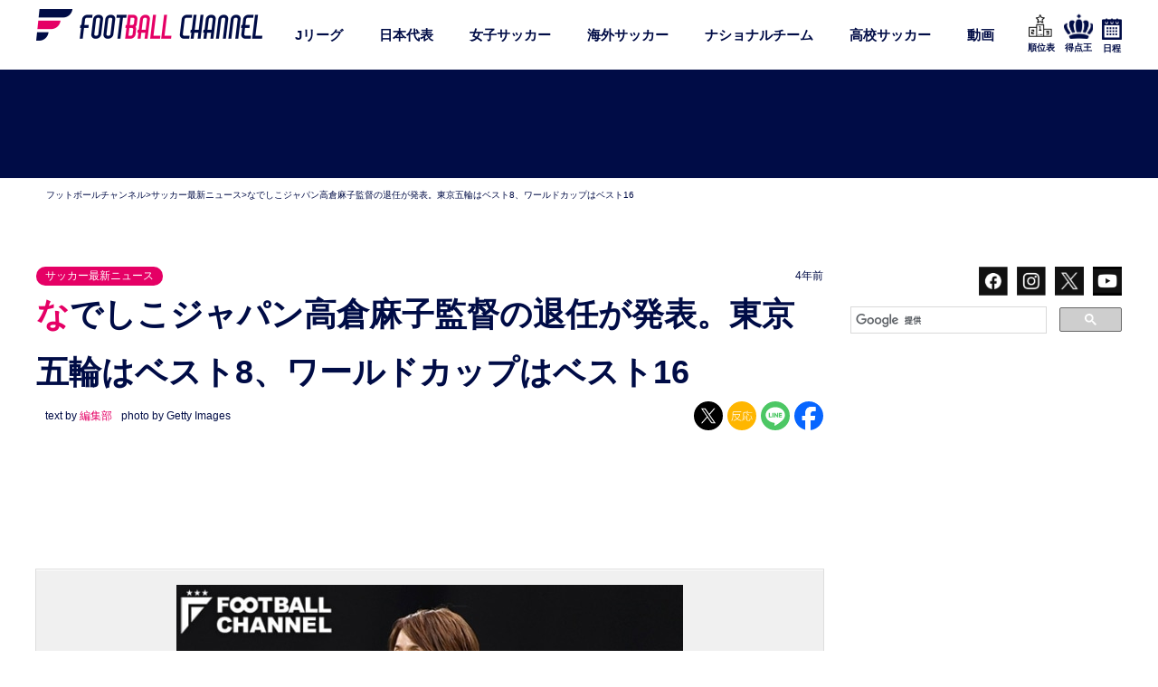

--- FILE ---
content_type: text/html; charset=UTF-8
request_url: https://www.footballchannel.jp/2021/08/27/post436115/
body_size: 63803
content:
<!DOCTYPE HTML>
<html lang="ja">
<head>
<meta charset="utf-8">
<meta http-equiv="X-UA-Compatible" content="IE=edge,chrome=1">
<meta name="viewport" content="width=device-width, initial-scale=1.0" />
<meta name="google-site-verification" content="gMBM_re2QS_cj2HernVr3TngNEBQItcCuY7C_JxvJig" />
<meta name="google-site-verification" content="SOUtdteWNpJE7_0pVYXvXWlenCMCqRPE8xF8fP6QBRA" />
<meta name="keywords" content="フットボールチャンネル,サッカー批評,フットボールサミット,サッカー,soccer,football,カンゼン">
<title>なでしこジャパン高倉麻子監督の退任が発表。東京五輪はベスト8、ワールドカップはベスト16 | フットボールチャンネル</title>
<link rel="alternate" type="application/rss+xml" title="フットボールチャンネル RSS Feed" href="https://www.footballchannel.jp/feed/" />
<link rel="pingback" href="https://www.footballchannel.jp/wordpress/xmlrpc.php" />
<meta name="keywords" content="サッカーコラム,サッカーニュース,Jリーグ,日本代表,サッカー日本代表,海外サッカー,欧州サッカー,スペインリーグ,ラ・リーガ,リーガ・エスパニョーラ,プレミアリーグ,イングランド・プレミアリーグ,久保建英,本田圭佑,香川真司,マンチェスター・ユナイテッド,アーセナル,バルセロナ,バルサ,レアル・マドリード,リバプール,マンチェスター・シティ,ユベントス" />
<meta name="description" content="【写真：Getty Images】 　日本サッカー協会（JFA）は27日、なでしこジャパン（サッカー日本女子代表）の高倉麻子監督が退任することを発表した。 　高倉監督は読売サッカークラブ ベレーザ（現・日テレ・東京ヴェルディベレーザ）やアメ" />

<!-- WP SiteManager OGP Tags -->
<meta property="og:title" content="なでしこジャパン高倉麻子監督の退任が発表。東京五輪はベスト8、ワールドカップはベスト16" />
<meta property="og:type" content="article" />
<meta property="og:url" content="https://www.footballchannel.jp/2021/08/27/post436115/" />
<meta property="og:description" content="【写真：Getty Images】 　日本サッカー協会（JFA）は27日、なでしこジャパン（サッカー日本女子代表）の高倉麻子監督が退任することを発表した。 　高倉監督は読売サッカークラブ ベレーザ（現・日テレ・東京ヴェルディベレーザ）やアメ" />
<meta property="og:site_name" content="フットボールチャンネル" />
<meta property="og:image" content="https://www.footballchannel.jp/wordpress/assets/2021/07/2021-7-21-Takakura_getty.jpg" />
<style>
#wpadminbar #wp-admin-bar-wccp_free_top_button .ab-icon:before {
	content: "\f160";
	color: #02CA02;
	top: 3px;
}
#wpadminbar #wp-admin-bar-wccp_free_top_button .ab-icon {
	transform: rotate(45deg);
}
</style>
<meta name='robots' content='max-image-preview:large' />
<link rel="alternate" type="application/rss+xml" title="フットボールチャンネル &raquo; なでしこジャパン高倉麻子監督の退任が発表。東京五輪はベスト8、ワールドカップはベスト16 のコメントのフィード" href="https://www.footballchannel.jp/2021/08/27/post436115/feed/" />
<script type="text/javascript">
/* <![CDATA[ */
window._wpemojiSettings = {"baseUrl":"https:\/\/s.w.org\/images\/core\/emoji\/14.0.0\/72x72\/","ext":".png","svgUrl":"https:\/\/s.w.org\/images\/core\/emoji\/14.0.0\/svg\/","svgExt":".svg","source":{"concatemoji":"https:\/\/www.footballchannel.jp\/wordpress\/wp-includes\/js\/wp-emoji-release.min.js?ver=6.4.7"}};
/*! This file is auto-generated */
!function(i,n){var o,s,e;function c(e){try{var t={supportTests:e,timestamp:(new Date).valueOf()};sessionStorage.setItem(o,JSON.stringify(t))}catch(e){}}function p(e,t,n){e.clearRect(0,0,e.canvas.width,e.canvas.height),e.fillText(t,0,0);var t=new Uint32Array(e.getImageData(0,0,e.canvas.width,e.canvas.height).data),r=(e.clearRect(0,0,e.canvas.width,e.canvas.height),e.fillText(n,0,0),new Uint32Array(e.getImageData(0,0,e.canvas.width,e.canvas.height).data));return t.every(function(e,t){return e===r[t]})}function u(e,t,n){switch(t){case"flag":return n(e,"\ud83c\udff3\ufe0f\u200d\u26a7\ufe0f","\ud83c\udff3\ufe0f\u200b\u26a7\ufe0f")?!1:!n(e,"\ud83c\uddfa\ud83c\uddf3","\ud83c\uddfa\u200b\ud83c\uddf3")&&!n(e,"\ud83c\udff4\udb40\udc67\udb40\udc62\udb40\udc65\udb40\udc6e\udb40\udc67\udb40\udc7f","\ud83c\udff4\u200b\udb40\udc67\u200b\udb40\udc62\u200b\udb40\udc65\u200b\udb40\udc6e\u200b\udb40\udc67\u200b\udb40\udc7f");case"emoji":return!n(e,"\ud83e\udef1\ud83c\udffb\u200d\ud83e\udef2\ud83c\udfff","\ud83e\udef1\ud83c\udffb\u200b\ud83e\udef2\ud83c\udfff")}return!1}function f(e,t,n){var r="undefined"!=typeof WorkerGlobalScope&&self instanceof WorkerGlobalScope?new OffscreenCanvas(300,150):i.createElement("canvas"),a=r.getContext("2d",{willReadFrequently:!0}),o=(a.textBaseline="top",a.font="600 32px Arial",{});return e.forEach(function(e){o[e]=t(a,e,n)}),o}function t(e){var t=i.createElement("script");t.src=e,t.defer=!0,i.head.appendChild(t)}"undefined"!=typeof Promise&&(o="wpEmojiSettingsSupports",s=["flag","emoji"],n.supports={everything:!0,everythingExceptFlag:!0},e=new Promise(function(e){i.addEventListener("DOMContentLoaded",e,{once:!0})}),new Promise(function(t){var n=function(){try{var e=JSON.parse(sessionStorage.getItem(o));if("object"==typeof e&&"number"==typeof e.timestamp&&(new Date).valueOf()<e.timestamp+604800&&"object"==typeof e.supportTests)return e.supportTests}catch(e){}return null}();if(!n){if("undefined"!=typeof Worker&&"undefined"!=typeof OffscreenCanvas&&"undefined"!=typeof URL&&URL.createObjectURL&&"undefined"!=typeof Blob)try{var e="postMessage("+f.toString()+"("+[JSON.stringify(s),u.toString(),p.toString()].join(",")+"));",r=new Blob([e],{type:"text/javascript"}),a=new Worker(URL.createObjectURL(r),{name:"wpTestEmojiSupports"});return void(a.onmessage=function(e){c(n=e.data),a.terminate(),t(n)})}catch(e){}c(n=f(s,u,p))}t(n)}).then(function(e){for(var t in e)n.supports[t]=e[t],n.supports.everything=n.supports.everything&&n.supports[t],"flag"!==t&&(n.supports.everythingExceptFlag=n.supports.everythingExceptFlag&&n.supports[t]);n.supports.everythingExceptFlag=n.supports.everythingExceptFlag&&!n.supports.flag,n.DOMReady=!1,n.readyCallback=function(){n.DOMReady=!0}}).then(function(){return e}).then(function(){var e;n.supports.everything||(n.readyCallback(),(e=n.source||{}).concatemoji?t(e.concatemoji):e.wpemoji&&e.twemoji&&(t(e.twemoji),t(e.wpemoji)))}))}((window,document),window._wpemojiSettings);
/* ]]> */
</script>







<script type="text/javascript" src="https://www.footballchannel.jp/wordpress/wp-includes/js/jquery/jquery.min.js?ver=3.7.1" id="jquery-core-js"></script>
<script type="text/javascript" src="https://www.footballchannel.jp/wordpress/wp-includes/js/jquery/jquery-migrate.min.js?ver=3.4.1" id="jquery-migrate-js"></script>
<script type="text/javascript" id="sdm-scripts-js-extra">
/* <![CDATA[ */
var sdm_ajax_script = {"ajaxurl":"https:\/\/www.footballchannel.jp\/wordpress\/wp-admin\/admin-ajax.php"};
/* ]]> */
</script>
<script type="text/javascript" src="https://www.footballchannel.jp/wordpress/wp-content/plugins/simple-download-monitor/js/sdm_wp_scripts.js?ver=6.4.7" id="sdm-scripts-js"></script>
<link rel="https://api.w.org/" href="https://www.footballchannel.jp/wp-json/" /><link rel="alternate" type="application/json" href="https://www.footballchannel.jp/wp-json/wp/v2/posts/436115" /><link rel="EditURI" type="application/rsd+xml" title="RSD" href="https://www.footballchannel.jp/wordpress/xmlrpc.php?rsd" />
<link rel='shortlink' href='https://www.footballchannel.jp/?p=436115' />
<link rel="alternate" type="application/json+oembed" href="https://www.footballchannel.jp/wp-json/oembed/1.0/embed?url=https%3A%2F%2Fwww.footballchannel.jp%2F2021%2F08%2F27%2Fpost436115%2F" />
<link rel="alternate" type="text/xml+oembed" href="https://www.footballchannel.jp/wp-json/oembed/1.0/embed?url=https%3A%2F%2Fwww.footballchannel.jp%2F2021%2F08%2F27%2Fpost436115%2F&#038;format=xml" />
<script id="wpcp_disable_selection" type="text/javascript">
var image_save_msg='You are not allowed to save images!';
	var no_menu_msg='Context Menu disabled!';
	var smessage = "Content is protected !!";

function disableEnterKey(e)
{
	var elemtype = e.target.tagName;
	
	elemtype = elemtype.toUpperCase();
	
	if (elemtype == "TEXT" || elemtype == "TEXTAREA" || elemtype == "INPUT" || elemtype == "PASSWORD" || elemtype == "SELECT" || elemtype == "OPTION" || elemtype == "EMBED")
	{
		elemtype = 'TEXT';
	}
	
	if (e.ctrlKey){
     var key;
     if(window.event)
          key = window.event.keyCode;     //IE
     else
          key = e.which;     //firefox (97)
    //if (key != 17) alert(key);
     if (elemtype!= 'TEXT' && (key == 97 || key == 65 || key == 67 || key == 99 || key == 88 || key == 120 || key == 26 || key == 85  || key == 86 || key == 83 || key == 43 || key == 73))
     {
		if(wccp_free_iscontenteditable(e)) return true;
		show_wpcp_message('You are not allowed to copy content or view source');
		return false;
     }else
     	return true;
     }
}


/*For contenteditable tags*/
function wccp_free_iscontenteditable(e)
{
	var e = e || window.event; // also there is no e.target property in IE. instead IE uses window.event.srcElement
  	
	var target = e.target || e.srcElement;

	var elemtype = e.target.nodeName;
	
	elemtype = elemtype.toUpperCase();
	
	var iscontenteditable = "false";
		
	if(typeof target.getAttribute!="undefined" ) iscontenteditable = target.getAttribute("contenteditable"); // Return true or false as string
	
	var iscontenteditable2 = false;
	
	if(typeof target.isContentEditable!="undefined" ) iscontenteditable2 = target.isContentEditable; // Return true or false as boolean

	if(target.parentElement.isContentEditable) iscontenteditable2 = true;
	
	if (iscontenteditable == "true" || iscontenteditable2 == true)
	{
		if(typeof target.style!="undefined" ) target.style.cursor = "text";
		
		return true;
	}
}

////////////////////////////////////
function disable_copy(e)
{	
	var e = e || window.event; // also there is no e.target property in IE. instead IE uses window.event.srcElement
	
	var elemtype = e.target.tagName;
	
	elemtype = elemtype.toUpperCase();
	
	if (elemtype == "TEXT" || elemtype == "TEXTAREA" || elemtype == "INPUT" || elemtype == "PASSWORD" || elemtype == "SELECT" || elemtype == "OPTION" || elemtype == "EMBED")
	{
		elemtype = 'TEXT';
	}
	
	if(wccp_free_iscontenteditable(e)) return true;
	
	var isSafari = /Safari/.test(navigator.userAgent) && /Apple Computer/.test(navigator.vendor);
	
	var checker_IMG = '';
	if (elemtype == "IMG" && checker_IMG == 'checked' && e.detail >= 2) {show_wpcp_message(alertMsg_IMG);return false;}
	if (elemtype != "TEXT")
	{
		if (smessage !== "" && e.detail == 2)
			show_wpcp_message(smessage);
		
		if (isSafari)
			return true;
		else
			return false;
	}	
}

//////////////////////////////////////////
function disable_copy_ie()
{
	var e = e || window.event;
	var elemtype = window.event.srcElement.nodeName;
	elemtype = elemtype.toUpperCase();
	if(wccp_free_iscontenteditable(e)) return true;
	if (elemtype == "IMG") {show_wpcp_message(alertMsg_IMG);return false;}
	if (elemtype != "TEXT" && elemtype != "TEXTAREA" && elemtype != "INPUT" && elemtype != "PASSWORD" && elemtype != "SELECT" && elemtype != "OPTION" && elemtype != "EMBED")
	{
		return false;
	}
}	
function reEnable()
{
	return true;
}
document.onkeydown = disableEnterKey;
document.onselectstart = disable_copy_ie;
if(navigator.userAgent.indexOf('MSIE')==-1)
{
	document.onmousedown = disable_copy;
	document.onclick = reEnable;
}
function disableSelection(target)
{
    //For IE This code will work
    if (typeof target.onselectstart!="undefined")
    target.onselectstart = disable_copy_ie;
    
    //For Firefox This code will work
    else if (typeof target.style.MozUserSelect!="undefined")
    {target.style.MozUserSelect="none";}
    
    //All other  (ie: Opera) This code will work
    else
    target.onmousedown=function(){return false}
    target.style.cursor = "default";
}
//Calling the JS function directly just after body load
window.onload = function(){disableSelection(document.body);};

//////////////////special for safari Start////////////////
var onlongtouch;
var timer;
var touchduration = 1000; //length of time we want the user to touch before we do something

var elemtype = "";
function touchstart(e) {
	var e = e || window.event;
  // also there is no e.target property in IE.
  // instead IE uses window.event.srcElement
  	var target = e.target || e.srcElement;
	
	elemtype = window.event.srcElement.nodeName;
	
	elemtype = elemtype.toUpperCase();
	
	if(!wccp_pro_is_passive()) e.preventDefault();
	if (!timer) {
		timer = setTimeout(onlongtouch, touchduration);
	}
}

function touchend() {
    //stops short touches from firing the event
    if (timer) {
        clearTimeout(timer);
        timer = null;
    }
	onlongtouch();
}

onlongtouch = function(e) { //this will clear the current selection if anything selected
	
	if (elemtype != "TEXT" && elemtype != "TEXTAREA" && elemtype != "INPUT" && elemtype != "PASSWORD" && elemtype != "SELECT" && elemtype != "EMBED" && elemtype != "OPTION")	
	{
		if (window.getSelection) {
			if (window.getSelection().empty) {  // Chrome
			window.getSelection().empty();
			} else if (window.getSelection().removeAllRanges) {  // Firefox
			window.getSelection().removeAllRanges();
			}
		} else if (document.selection) {  // IE?
			document.selection.empty();
		}
		return false;
	}
};

document.addEventListener("DOMContentLoaded", function(event) { 
    window.addEventListener("touchstart", touchstart, false);
    window.addEventListener("touchend", touchend, false);
});

function wccp_pro_is_passive() {

  var cold = false,
  hike = function() {};

  try {
	  const object1 = {};
  var aid = Object.defineProperty(object1, 'passive', {
  get() {cold = true}
  });
  window.addEventListener('test', hike, aid);
  window.removeEventListener('test', hike, aid);
  } catch (e) {}

  return cold;
}
/*special for safari End*/
</script>
<script id="wpcp_disable_Right_Click" type="text/javascript">
document.ondragstart = function() { return false;}
	function nocontext(e) {
	   return false;
	}
	document.oncontextmenu = nocontext;
</script>

<script id="wpcp_css_disable_selection" type="text/javascript">
var e = document.getElementsByTagName('body')[0];
if(e)
{
	e.setAttribute('unselectable',"on");
}
</script>
<script type="application/ld+json">[{"@context":"https://schema.org","@type":"NewsArticle","mainEntityOfPage":{"@type":"WebPage","@id":"https://www.footballchannel.jp/2021/08/27/post436115/"},"headline":"なでしこジャパン高倉麻子監督の退任が発表。東京五輪はベスト8、ワールドカップはベスト16","description":"【写真：Getty Images】 　日本サッカー協会（JFA）は27日、なでしこジャパン（サッカー日本女子代表）の高倉麻子監督が退任することを発表した。 　高倉監督は読売サッカークラブ ベレーザ（現・日テレ・東京ヴェル [&hellip;]","image":"https://www.footballchannel.jp/wordpress/assets/2021/07/2021-7-21-Takakura_getty.jpg","author":{"@type":"Person","name":"加藤 健一","url":"https://www.footballchannel.jp/author/k-kato/"},"publisher":{"@type":"Organization","name":"フットボールチャンネル","logo":{"@type":"ImageObject","url":"https://example.com/logo.png"}},"datePublished":"2021-08-27T14:05:30+09:00","dateModified":"2021-08-27T14:05:30+09:00"},{"@context":"https://schema.org","@type":"BreadcrumbList","itemListElement":[{"@type":"ListItem","position":1,"name":"ホーム","item":"https://www.footballchannel.jp/"},{"@type":"ListItem","position":2,"name":"サッカー最新ニュース","item":"https://www.footballchannel.jp/category/hotnews/"},{"@type":"ListItem","position":3,"name":"なでしこジャパン高倉麻子監督の退任が発表。東京五輪はベスト8、ワールドカップはベスト16","item":"https://www.footballchannel.jp/2021/08/27/post436115/"}]}]</script><link rel="canonical" href="https://www.footballchannel.jp/2021/08/27/post436115/" />
<!-- Start PageSpeed Up by FourM 2019/11/13 -->
<link rel='preconnect dns-prefetch' href='//ajax.googleapis.com/' />
<link rel='preconnect dns-prefetch' href='//assets.gunosy.com/' />
<link rel='preconnect dns-prefetch' href='//www.googletagservices.com/' />
<link rel='preconnect dns-prefetch' href='//connect.facebook.net/' />
<link rel='preconnect dns-prefetch' href='//www.facebook.com/' />
<link rel='preconnect dns-prefetch' href='//img.footballchannel.jp/' />
<link rel='preconnect dns-prefetch' href='//speee-ad.akamaized.net/' />
<link rel='preconnect dns-prefetch' href='//platform.twitter.com/' />
<link rel='preconnect dns-prefetch' href='//cdn.webpush.jp/' />
<link rel='preconnect dns-prefetch' href='//js.gumgum.com/' />

<!-- Image Lazy Loading -->
<script>
document.addEventListener("DOMContentLoaded", () => {
	let lazyImages = [].slice.call(document.querySelectorAll("img.lazy"));
		if ("IntersectionObserver" in window) {
			let lazyImageObserver = new IntersectionObserver(function(entries, observer) {
				entries.forEach(entry => {
		if (entry.isIntersecting) {
			let lazyImage = entry.target;
			lazyImage.src = lazyImage.dataset.src;
			lazyImage.srcset = lazyImage.dataset.src;
			lazyImage.style.animation = 'fadeIn 1s ease 0s 1 normal';
			lazyImage.classList.remove("lazy");
			lazyImageObserver.unobserve(lazyImage);
		}
	});
			});
			lazyImages.forEach(lazyImage => {
				lazyImageObserver.observe(lazyImage);
			});
	}
	});
	</script>
<!-- End -->
	
<!-- Google Tag Manager -->
<script>(function(w,d,s,l,i){w[l]=w[l]||[];w[l].push({'gtm.start':
new Date().getTime(),event:'gtm.js'});var f=d.getElementsByTagName(s)[0],
j=d.createElement(s),dl=l!='dataLayer'?'&l='+l:'';j.async=true;j.src=
'https://www.googletagmanager.com/gtm.js?id='+i+dl;f.parentNode.insertBefore(j,f);
})(window,document,'script','dataLayer','GTM-59BDM24');</script>
<!-- End Google Tag Manager -->

<!-- ADX/DFP共通 -->

<script>
	var googletag = googletag || {};
	googletag.cmd = googletag.cmd || [];
	
	var path_value = location.pathname.substr(0,40);
	var ref_value = document.referrer?document.referrer.split("/")[2]:'null';
	googletag.cmd.push(function () {
		googletag.pubads().setTargeting('URLs', path_value).setTargeting('Ref', ref_value);
		googletag.pubads().collapseEmptyDivs(true);
	});
	</script>
	
	<!-- ADX -->
			
	
	<script type="application/javascript" src="//anymind360.com/js/323/ats.js"></script>
<script async='async' src='https://macro.adnami.io/macro/hosts/adsm.macro.footballchannel.jp.js'></script>
<script async="" src="https://securepubads.g.doubleclick.net/tag/js/gpt.js"></script>
<script>
  var googletag = googletag || {};
  googletag.cmd = googletag.cmd || [];
 var google_interstitial_slot;
</script>

<script>
  googletag.cmd.push(function() {
　googletag.defineSlot('/83555300,138163372/kanzen/footballchannel/pc_all_header_2nd', [[1, 1], [970, 250], [970, 90]], 'pc_all_header_2nd').addService(googletag.pubads());
　 googletag.defineSlot('/83555300,138163372/kanzen/footballchannel/pc_all_left_1st', ['fluid', [1, 1], [300, 250], [300, 600]], 'pc_all_left_1st').addService(googletag.pubads());
　googletag.defineSlot('/83555300,138163372/kanzen/footballchannel/pc_all_left_2nd', ['fluid', [300, 250], [1, 1]], 'pc_all_left_2nd').addService(googletag.pubads());
　googletag.defineSlot('/83555300,138163372/kanzen/footballchannel/pc_all_left_3rd', ['fluid', [1, 1], [300, 250]], 'pc_all_left_3rd').addService(googletag.pubads());
googletag.defineSlot('/83555300,138163372/kanzen/footballchannel/pc_article_inarticle', ['fluid', [1, 1], [300, 250]], 'pc_article_inarticle').addService(googletag.pubads());
　googletag.defineSlot('/83555300,138163372/kanzen/footballchannel/pc_article_underarticleleft', [[1, 1], [300, 250], 'fluid', [336, 280]], 'pc_article_underarticleleft').addService(googletag.pubads());
　googletag.defineSlot('/83555300,138163372/kanzen/footballchannel/pc_article_underarticleright', [[1, 1], 'fluid', [300, 250], [336, 280]], 'pc_article_underarticleright').addService(googletag.pubads());
google_interstitial_slot  = googletag.defineOutOfPageSlot('/83555300,138163372/kanzen/footballchannel/pc_adx_interstitial', googletag.enums.OutOfPageFormat.INTERSTITIAL);
     if (google_interstitial_slot) {
       google_interstitial_slot.addService(googletag.pubads());
 }
    googletag.pubads().enableSingleRequest();
    googletag.enableServices();
  });
</script>
<script async src="https://pagead2.googlesyndication.com/pagead/js/adsbygoogle.js?client=ca-pub-2764430322442748"
     crossorigin="anonymous"></script>
		<script type="text/javascript">
	window._taboola = window._taboola || [];
	_taboola.push({article:'auto'});
	!function (e, f, u, i) {
	if (!document.getElementById(i)){
		e.async = 1;
		e.src = u;
		e.id = i;
		f.parentNode.insertBefore(e, f);
	}
	}(document.createElement('script'),
	document.getElementsByTagName('script')[0],
	'//cdn.taboola.com/libtrc/fourm-footballchannel/loader.js',
	'tb_loader_script');
	if(window.performance && typeof window.performance.mark == 'function')
	{window.performance.mark('tbl_ic');}
	</script>
	
		<script type="text/javascript" async="true" src="//jp3ast-cdn.goldspotmedia.com/libs/buster/latest/buster-min.js"></script>
	
	<!-- Facebook Pixel Code -->
	<script>
	!function(f,b,e,v,n,t,s)
	{if(f.fbq)return;n=f.fbq=function(){n.callMethod?
	n.callMethod.apply(n,arguments):n.queue.push(arguments)};
	if(!f._fbq)f._fbq=n;n.push=n;n.loaded=!0;n.version='2.0';
	n.queue=[];t=b.createElement(e);t.async=!0;
	t.src=v;s=b.getElementsByTagName(e)[0];
	s.parentNode.insertBefore(t,s)}(window, document,'script',
	'https://connect.facebook.net/en_US/fbevents.js');
	fbq('init', '161560247924408');
	fbq('track', 'PageView');
	</script>
	<noscript><img height="1" width="1" style="display:none"
	src="https://www.facebook.com/tr?id=161560247924408&ev=PageView&noscript=1"
	/></noscript>
	<!-- End Facebook Pixel Code -->
	
	<!-- 20181129 動画広告 -->
	<script type="text/javascript" charset="UTF-8" src="https://moviead.cdnext.stream.ne.jp/player/latest/MovieADPlayer.js"></script>
	
	<!-- 記事単品 -->
		<script data-sdk="l/1.1.10" data-cfasync="false" nowprocket src="https://html-load.com/loader.min.js" charset="UTF-8"></script>
<script nowprocket>(function(){function t(o,e){const r=n();return(t=function(t,n){return r[t-=309]})(o,e)}function n(){const t=["style","792872oOmMCL","documentElement","title","querySelectorAll","localStorage","name","VGhlcmUgd2FzIGEgcHJvYmxlbSBsb2FkaW5nIHRoZSBwYWdlLiBQbGVhc2UgY2xpY2sgT0sgdG8gbGVhcm4gbW9yZS4=","282786fMMJDo","loader-check","Cannot find currentScript","reload","textContent","charCodeAt","as_","&url=","script","map","loader_light","recovery","text","315540RTyVlu","last_bfa_at","split","href","length","&domain=","Script not found",'/loader.min.js"]',"from","none","width","width: 100vw; height: 100vh; z-index: 2147483647; position: fixed; left: 0; top: 0;","https://report.error-report.com/modal?eventId=&error=Vml0YWwgQVBJIGJsb2NrZWQ%3D&domain=","connection","https://error-report.com/report","querySelector","https://report.error-report.com/modal?eventId=","rtt","POST","87706KyRVLS","contains","src","height","close-error-report","error","Failed to load script: ",'script[src*="//',"3nLwbiH","/loader.min.js","append","hostname","outerHTML","&error=","onLine","setItem","addEventListener","btoa","setAttribute","toString","appendChild","display","searchParams","location","check","https://","type","currentScript","concat","148728JJjXGq","iframe","21QNapZW","data","createElement","link,style","Fallback Failed","_fa_","forEach","as_index","105042KWystp","getComputedStyle","host","value","removeEventListener","now","url","write","attributes","getBoundingClientRect","message","975180lrCXsz","as_modal_loaded","remove","https://report.error-report.com/modal?eventId=&error="];return(n=function(){return t})()}(function(){const o=t,e=n();for(;;)try{if(102011===parseInt(o(360))/1+parseInt(o(321))/2+parseInt(o(329))/3*(-parseInt(o(376))/4)+parseInt(o(371))/5+parseInt(o(383))/6+-parseInt(o(352))/7*(parseInt(o(350))/8)+-parseInt(o(396))/9)break;e.push(e.shift())}catch(t){e.push(e.shift())}})(),(()=>{"use strict";const n=t,o=n=>{const o=t;let e=0;for(let t=0,r=n[o(400)];t<r;t++)e=(e<<5)-e+n[o(388)](t),e|=0;return e},e=class{static[n(345)](){const t=n;var e,r;let c=arguments[t(400)]>0&&void 0!==arguments[0]?arguments[0]:t(394),a=!(arguments[t(400)]>1&&void 0!==arguments[1])||arguments[1];const i=Date[t(365)](),s=i-i%864e5,l=s-864e5,d=s+864e5,u=t(389)+o(c+"_"+s),w=t(389)+o(c+"_"+l),h=t(389)+o(c+"_"+d);return u!==w&&u!==h&&w!==h&&!(null!==(e=null!==(r=window[u])&&void 0!==r?r:window[w])&&void 0!==e?e:window[h])&&(a&&(window[u]=!0,window[w]=!0,window[h]=!0),!0)}};function r(o,e){const r=n;try{window[r(380)][r(336)](window[r(344)][r(362)]+r(357)+btoa(r(397)),Date[r(365)]()[r(340)]())}catch(t){}try{!async function(n,o){const e=r;try{if(await async function(){const n=t;try{if(await async function(){const n=t;if(!navigator[n(335)])return!0;try{await fetch(location[n(399)])}catch(t){return!0}return!1}())return!0;try{if(navigator[n(315)][n(319)]>1e3)return!0}catch(t){}return!1}catch(t){return!1}}())return;const r=await async function(n){const o=t;try{const t=new URL(o(316));t[o(343)][o(331)](o(347),o(393)),t[o(343)][o(331)](o(378),""),t[o(343)][o(331)](o(370),n),t[o(343)][o(331)](o(366),location[o(399)]);const e=await fetch(t[o(399)],{method:o(320)});return await e[o(395)]()}catch(t){return o(326)}}(n);document[e(379)](e(355))[e(358)]((t=>{const n=e;t[n(373)](),t[n(387)]=""}));let a=!1;window[e(337)](e(370),(t=>{const n=e;n(372)===t[n(353)]&&(a=!0)}));const i=document[e(354)](e(351));i[e(323)]=e(318)[e(349)](r,e(334))[e(349)](btoa(n),e(401))[e(349)](o,e(390))[e(349)](btoa(location[e(399)])),i[e(339)](e(375),e(313)),document[e(377)][e(341)](i);const s=t=>{const n=e;n(325)===t[n(353)]&&(i[n(373)](),window[n(364)](n(370),s))};window[e(337)](e(370),s);const l=()=>{const t=e,n=i[t(369)]();return t(311)!==window[t(361)](i)[t(342)]&&0!==n[t(312)]&&0!==n[t(324)]};let d=!1;const u=setInterval((()=>{if(!document[e(322)](i))return clearInterval(u);l()||d||(clearInterval(u),d=!0,c(n,o))}),1e3);setTimeout((()=>{a||d||(d=!0,c(n,o))}),3e3)}catch(t){c(n,o)}}(o,e)}catch(t){c(o,e)}}function c(t,o){const e=n;try{const n=atob(e(382));confirm(n)?location[e(399)]=e(374)[e(349)](btoa(t),e(401))[e(349)](o,e(390))[e(349)](btoa(location[e(399)])):location[e(386)]()}catch(t){location[e(399)]=e(314)[e(349)](o)}}(()=>{const t=n,o=n=>t(327)[t(349)](n);let c="";try{var a,i;null===(a=document[t(348)])||void 0===a||a[t(373)]();const n=null!==(i=function(){const n=t,o=n(359)+window[n(338)](window[n(344)][n(332)]);return window[o]}())&&void 0!==i?i:0;if(!e[t(345)](t(384),!1))return;const s="html-load.com,fb.html-load.com,content-loader.com,fb.content-loader.com"[t(398)](",");c=s[0];const l=document[t(317)](t(328)[t(349)](s[n],t(309)));if(!l)throw new Error(t(402));const d=Array[t(310)](l[t(368)])[t(392)]((n=>({name:n[t(381)],value:n[t(363)]})));if(n+1<s[t(400)])return function(n,o){const e=t,r=e(359)+window[e(338)](window[e(344)][e(332)]);window[r]=o}(0,n+1),void function(n,o){const e=t;var r;const c=document[e(354)](e(391));o[e(358)]((t=>{const n=e;let{name:o,value:r}=t;return c[n(339)](o,r)})),c[e(339)](e(323),e(346)[e(349)](n,e(330))),document[e(367)](c[e(333)]);const a=null===(r=document[e(348)])||void 0===r?void 0:r[e(333)];if(!a)throw new Error(e(385));document[e(367)](a)}(s[n+1],d);r(o(t(356)),c)}catch(n){try{n=n[t(340)]()}catch(t){}r(o(n),c)}})()})();})();</script>

<meta name="twitter:card" content="summary_large_image">
<meta name="twitter:site" content="@foot_ch">
<meta name="twitter:title" content="なでしこジャパン高倉麻子監督の退任が発表。東京五輪はベスト8、ワールドカップはベスト16">
<meta name="twitter:description" content="【写真：Getty Images】 　日本サッカー協会（JFA）は27日、なでしこジャパン（サッカー日本女子代表）の高倉麻子監督が退任することを発表した。 　高倉監督は読売サッカークラブ ベレーザ（現・日テレ・東京ヴェル [&hellip;]">
<meta name="twitter:image" content="https://www.footballchannel.jp/wordpress/assets/2021/07/2021-7-21-Takakura_getty.jpg">
<meta name="twitter:url" content="https://www.footballchannel.jp/2021/08/27/post436115/">


<style media="all">.sdm_clear_float{clear:both}.sdm_pass_text{margin-bottom:10px}.sdm_download_item{display:block;border:1px solid #e7e9eb;box-shadow:0 1px 3px 0 rgba(0,0,0,.05);margin-top:10px;margin-bottom:10px;padding:15px}.sdm_download_title{float:left;font-size:24px;font-weight:700;line-height:75px}.sdm_download_thumbnail{float:left}.sdm_download_thumbnail_image{width:75px !important;height:75px !important;float:left !important;margin-right:10px !important}.sdm_download_description{margin:15px 0;padding-bottom:10px;border-bottom:1px solid #eee}.sdm_download_item_count{margin-left:20px;border:1px solid #e7e9eb;padding:3px 10px;display:inline-block;float:right}.sdm_download_link{display:block}.sdm_download_link:after{content:"";display:table;clear:both}.sdm_download_button{display:inline-block}.sdm_download_button_box_default{margin:10px 0}.sdm-g-recaptcha{margin-bottom:10px}.sdm_yellow_box{background:#fff6d5;border:1px solid #d1b655;color:#3f2502;margin:10px 0;padding:5px 5px 5px 10px}.sdm_grey_box{background:#ececec;border:1px solid #cfcfcf;color:#363636;margin:10px 0 15px;padding:5px 5px 5px 10px}.sdm_blue_box{background:#d7e7f5;border:1px solid #aacee6;color:#1d263b;margin:10px 0 15px;padding:5px 5px 5px 10px}.sdm_post_item{width:90%}.sdm_post_item_top{display:block}.sdm_post_item_top_left{width:40%;float:left;margin-right:30px}.sdm_post_item_top_right{float:left;width:50%}.sdm_post_item_top_left img{width:100%;border:1px solid #e8e4e3;padding:5px}.sdm_post_title{font-size:26px;font-weight:700;margin-bottom:20px}.sdm_post_download_count{margin-bottom:20px;font-size:18px;font-weight:700;border:1px solid #e8e4e3;display:inline-block;padding:10px 15px}.sdm_post_download_file_size{font-weight:700}.sdm_post_download_version{font-weight:700}.sdm_post_download_published_date{font-weight:700}.sdm_post_download_section{margin:15px 0}.sdm_post_meta_section{border-top:4px double #e8e4e3;padding-top:15px}.sdm_download{display:inline-block;text-decoration:none;font:bold 12px/12px HelveticaNeue,Arial;padding:8px 11px;color:#555;border:1px solid #dedede;-webkit-border-radius:3px;-moz-border-radius:3px;border-radius:3px}.sdm_download.green{background:#b7d770;filter:progid:DXImageTransform.Microsoft.gradient(startColorstr='#cae285',endColorstr='#9fcb57');background:-webkit-gradient(linear,left top,left bottom,from(#cae285),to(#9fcb57));background:-moz-linear-gradient(top,#cae285,#9fcb57);border-color:#adc671 #98b65b #87aa4a;color:#2f4014 !important;text-shadow:0 1px 0 #cfe5a4;-webkit-box-shadow:0 1px 1px #d3d3d3,inset 0 1px 0 #d7e9a4;-moz-box-shadow:0 1px 1px #d3d3d3,inset 0 1px 0 #d7e9a4;box-shadow:0 1px 1px #d3d3d3,inset 0 1px 0 #d7e9a4}.sdm_download.green:hover{background:#b9d972;filter:progid:DXImageTransform.Microsoft.gradient(startColorstr='#b8d872',endColorstr='#b9d972');background:-webkit-gradient(linear,left top,left bottom,from(#b8d872),to(#b9d972));background:-moz-linear-gradient(top,#b8d872,#b9d972);border-color:#8bb14d #83a648 #7d9e45;text-shadow:0 1px 0 #d5e8aa;-webkit-box-shadow:0 1px 1px #d5d5d5,inset 0 1px 0 #cae295;-moz-box-shadow:0 1px 1px #d5d5d5,inset 0 1px 0 #cae295;box-shadow:0 1px 1px #d5d5d5,inset 0 1px 0 #cae295}.sdm_download.blue{background:#92dbf6;filter:progid:DXImageTransform.Microsoft.gradient(startColorstr='#abe4f8',endColorstr='#6fcef3');background:-webkit-gradient(linear,left top,left bottom,from(#abe4f8),to(#6fcef3));background:-moz-linear-gradient(top,#abe4f8,#6fcef3);border-color:#8dc5da #76b7cf #63abc7;color:#1e4657 !important;text-shadow:0 1px 0 #b6e6f9;-webkit-box-shadow:0 1px 1px #d6d6d6,inset 0 1px 0 #c0ebfa;-moz-box-shadow:0 1px 1px #d6d6d6,inset 0 1px 0 #c0ebfa;box-shadow:0 1px 1px #d6d6d6,inset 0 1px 0 #c0ebfa}.sdm_download.blue:hover{background:#92dbf6;border-color:#7caec0 #68a3ba #5a9cb5;text-shadow:0 1px 0 #bee9fa;-webkit-box-shadow:0 1px 1px #d6d6d6,inset 0 1px 0 #ade4f8;-moz-box-shadow:0 1px 1px #d6d6d6,inset 0 1px 0 #ade4f8;box-shadow:0 1px 1px #d6d6d6,inset 0 1px 0 #ade4f8}.sdm_download.purple{background:#dfaeda;filter:progid:DXImageTransform.Microsoft.gradient(startColorstr='#e8c4e4',endColorstr='#d494ce');background:-webkit-gradient(linear,left top,left bottom,from(#e8c4e4),to(#d494ce));background:-moz-linear-gradient(top,#e8c4e4,#d494ce);border-color:#bc9db9 #ad89aa #a1799d;color:#4d334a !important;text-shadow:0 1px 0 #eacae6;-webkit-box-shadow:0 1px 1px #d5d5d5,inset 0 1px 0 #eed3eb;-moz-box-shadow:0 1px 1px #d5d5d5,inset 0 1px 0 #eed3eb;box-shadow:0 1px 1px #d5d5d5,inset 0 1px 0 #eed3eb}.sdm_download.purple:hover{background:#e0b1db;filter:progid:DXImageTransform.Microsoft.gradient(startColorstr='#deabd9',endColorstr='#e0b1db');background:-webkit-gradient(linear,left top,left bottom,from(#deabd9),to(#e0b1db));background:-moz-linear-gradient(top,#deabd9,#e0b1db);border-color:#a482a0 #9b7897 #947090;text-shadow:0 1px 0 #ecd0e9;-webkit-box-shadow:0 1px 1px #cdcdcd,inset 0 1px 0 #ccc;-moz-box-shadow:0 1px 1px #cdcdcd,inset 0 1px 0 #ccc;box-shadow:0 1px 1px #cdcdcd,inset 0 1px 0 #ccc}.sdm_download.teal{background:#9cedef;filter:progid:DXImageTransform.Microsoft.gradient(startColorstr='#b7f2f4',endColorstr='#7ce7ea');background:-webkit-gradient(linear,left top,left bottom,from(#b7f2f4),to(#7ce7ea));background:-moz-linear-gradient(top,#b7f2f4,#7ce7ea);border-color:#90c6c8 #78bdc0 #65b6ba;color:#2b5052 !important;text-shadow:0 1px 0 #bef3f5;-webkit-box-shadow:0 1px 1px #d5d5d5,inset 0 1px 0 #c9f5f7;-moz-box-shadow:0 1px 1px #d5d5d5,inset 0 1px 0 #c9f5f7;box-shadow:0 1px 1px #d5d5d5,inset 0 1px 0 #c9f5f7}.sdm_download.teal:hover{background:#9fedf0;border-color:#7db9bb #6bb2b5 #5dacaf;text-shadow:0 1px 0 #c5f4f6;-webkit-box-shadow:0 1px 1px #d5d5d5,inset 0 1px 0 #b7f2f4;-moz-box-shadow:0 1px 1px #d5d5d5,inset 0 1px 0 #b7f2f4;box-shadow:0 1px 1px #d5d5d5,inset 0 1px 0 #b7f2f4}.sdm_download.darkblue{background:#a5b8c6;filter:progid:DXImageTransform.Microsoft.gradient(startColorstr='#becbd6',endColorstr='#88a1b4');background:-webkit-gradient(linear,left top,left bottom,from(#becbd6),to(#88a1b4));background:-moz-linear-gradient(top,#becbd6,#88a1b4);border-color:#a2afb8 #8696a1 #6f818f;color:#26313b !important;text-shadow:0 1px 0 #c4d0d9;-webkit-box-shadow:0 1px 1px #d3d3d3,inset 0 1px 0 #ced8e0;-moz-box-shadow:0 1px 1px #d3d3d3,inset 0 1px 0 #ced8e0;box-shadow:0 1px 1px #d3d3d3,inset 0 1px 0 #ced8e0}.sdm_download.darkblue:hover{background:#adbfcb;border-color:#8996a0 #798791 #6c7a85;text-shadow:0 1px 0 #ced9e0;-webkit-box-shadow:0 1px 1px #d3d3d3,inset 0 1px 0 #c2cfd8;-moz-box-shadow:0 1px 1px #d3d3d3,inset 0 1px 0 #c2cfd8;box-shadow:0 1px 1px #d3d3d3,inset 0 1px 0 #c2cfd8}.sdm_download.black{background:#525252;filter:progid:DXImageTransform.Microsoft.gradient(startColorstr='#5e5e5e',endColorstr='#434343');background:-webkit-gradient(linear,left top,left bottom,from(#5e5e5e),to(#434343));background:-moz-linear-gradient(top,#5e5e5e,#434343);border-color:#4c4c4c #313131 #1f1f1f;color:#fff !important;text-shadow:0 1px 0 #2e2e2e;-webkit-box-shadow:0 1px 1px #afafaf,inset 0 1px 0 #868686;-moz-box-shadow:0 1px 1px #afafaf,inset 0 1px 0 #868686;box-shadow:0 1px 1px #afafaf,inset 0 1px 0 #868686}.sdm_download.black:hover{background:#5a5a5a;border-color:#2c2c2c #1c1c1c #101010;text-shadow:0 1px 0 #363636;-webkit-box-shadow:0 1px 1px #b1b1b1,inset 0 1px 0 #838383;-moz-box-shadow:0 1px 1px #b1b1b1,inset 0 1px 0 #838383;box-shadow:0 1px 1px #b1b1b1,inset 0 1px 0 #838383}.sdm_download.grey{background:#bdbdbd;filter:progid:DXImageTransform.Microsoft.gradient(startColorstr='#cacaca',endColorstr='#aeaeae');background:-webkit-gradient(linear,left top,left bottom,from(#cacaca),to(#aeaeae));background:-moz-linear-gradient(top,#cacaca,#aeaeae);border-color:#b5b5b5 #a1a1a1 #8f8f8f;color:#555 !important;text-shadow:0 1px 0 #d4d4d4;-webkit-box-shadow:0 1px 1px #c9c9c9,inset 0 1px 0 #d7d7d7;-moz-box-shadow:0 1px 1px #c9c9c9,inset 0 1px 0 #d7d7d7;box-shadow:0 1px 1px #c9c9c9,inset 0 1px 0 #d7d7d7}.sdm_download.grey:hover{background:#c2c2c2;filter:progid:DXImageTransform.Microsoft.gradient(startColorstr='#bcbcbc',endColorstr='#c2c2c2');background:-webkit-gradient(linear,left top,left bottom,from(#bcbcbc),to(#c2c2c2));background:-moz-linear-gradient(top,#bcbcbc,#c2c2c2);border-color:#989898 #8e8e8e #878787;text-shadow:0 1px 0 #dadada;-webkit-box-shadow:0 1px 1px #cdcdcd,inset 0 1px 0 #ccc;-moz-box-shadow:0 1px 1px #cdcdcd,inset 0 1px 0 #ccc;box-shadow:0 1px 1px #cdcdcd,inset 0 1px 0 #ccc}.sdm_download.pink{background:#f67689;filter:progid:DXImageTransform.Microsoft.gradient(startColorstr='#f78297',endColorstr='#f56778');background:-webkit-gradient(linear,left top,left bottom,from(#f78297),to(#f56778));background:-moz-linear-gradient(top,#f78297,#f56778);border-color:#df6f8b #da5f75 #d55061;color:#4f272c !important;text-shadow:0 1px 0 #f89ca9;-webkit-box-shadow:0 1px 1px #c1c1c1,inset 0 1px 0 #f9a1b1;-moz-box-shadow:0 1px 1px #c1c1c1,inset 0 1px 0 #f9a1b1;box-shadow:0 1px 1px #c1c1c1,inset 0 1px 0 #f9a1b1}.sdm_download.pink:hover{background:#f67c90;filter:progid:DXImageTransform.Microsoft.gradient(startColorstr='#f56c7e',endColorstr='#f78297');background:-webkit-gradient(linear,left top,left bottom,from(#f56c7e),to(#f78297));background:-moz-linear-gradient(top,#f56c7e,#f78297);border-color:#c36079 #c25669 #c14e5c;text-shadow:0 1px 0 #f9a6b4;-webkit-box-shadow:0 1px 1px #c3c3c3,inset 0 1px 0 #f8909e;-moz-box-shadow:0 1px 1px #c3c3c3,inset 0 1px 0 #f8909e;box-shadow:0 1px 1px #c3c3c3,inset 0 1px 0 #f8909e}.sdm_download.orange{background:#fecc5f;filter:progid:DXImageTransform.Microsoft.gradient(startColorstr='#feda71',endColorstr='#febb4a');background:-webkit-gradient(linear,left top,left bottom,from(#feda71),to(#febb4a));background:-moz-linear-gradient(top,#feda71,#febb4a);border-color:#f5b74e #e5a73e #d6982f;color:#4d3217 !important;text-shadow:0 1px 0 #fedd9b;-webkit-box-shadow:0 1px 1px #d3d3d3,inset 0 1px 0 #fee395;-moz-box-shadow:0 1px 1px #d3d3d3,inset 0 1px 0 #fee395;box-shadow:0 1px 1px #d3d3d3,inset 0 1px 0 #fee395}.sdm_download.orange:hover{background:#fecb5e;filter:progid:DXImageTransform.Microsoft.gradient(startColorstr='#fec354',endColorstr='#fecd61');background:-webkit-gradient(linear,left top,left bottom,from(#fec354),to(#fecd61));background:-moz-linear-gradient(top,#fec354,#fecd61);border-color:#d29a3a #cc9436 #c89133;text-shadow:0 1px 0 #fee1a0;-webkit-box-shadow:0 1px 1px #d4d4d4,inset 0 1px 0 #fed17e;-moz-box-shadow:0 1px 1px #d4d4d4,inset 0 1px 0 #fed17e;box-shadow:0 1px 1px #d4d4d4,inset 0 1px 0 #fed17e}.sdm_download.white{background:#f5f5f5;filter:progid:DXImageTransform.Microsoft.gradient(startColorstr='#f9f9f9',endColorstr='#f0f0f0');background:-webkit-gradient(linear,left top,left bottom,from(#f9f9f9),to(#f0f0f0));background:-moz-linear-gradient(top,#f9f9f9,#f0f0f0);border-color:#dedede #d8d8d8 #d3d3d3;color:#555 !important;text-shadow:0 1px 0 #fff;-webkit-box-shadow:0 1px 1px #eaeaea,inset 0 1px 0 #fbfbfb;-moz-box-shadow:0 1px 1px #eaeaea,inset 0 1px 0 #fbfbfb;box-shadow:0 1px 1px #eaeaea,inset 0 1px 0 #fbfbfb}.sdm_download.white:hover{background:#f4f4f4;filter:progid:DXImageTransform.Microsoft.gradient(startColorstr='#efefef',endColorstr='#f8f8f8');background:-webkit-gradient(linear,left top,left bottom,from(#efefef),to(#f8f8f8));background:-moz-linear-gradient(top,#efefef,#f8f8f8);border-color:#c7c7c7 #c3c3c3 #bebebe;text-shadow:0 1px 0 #fdfdfd;-webkit-box-shadow:0 1px 1px #ebebeb,inset 0 1px 0 #f3f3f3;-moz-box-shadow:0 1px 1px #ebebeb,inset 0 1px 0 #f3f3f3;box-shadow:0 1px 1px #ebebeb,inset 0 1px 0 #f3f3f3}.sdm_download.disabled{background:#dfdfdf;color:#9c9c9c;box-shadow:unset;cursor:not-allowed}.sdm_object_tree .sdm_post_title{margin-right:5px;display:block}.sdm_search_result_item{margin-top:20px;margin-bottom:10px;padding-bottom:5px;border-bottom:1px solid silver}.sdm_search_result_item:last-child{border-bottom:none}.sdm_general_error_msg{color:red}.sdm_disabled_button{opacity:.2}.sdm_fancy3_download_item{display:block;max-width:320px;border:1px solid #ccc;margin-bottom:5px}.sdm_fancy3_download_title{font-weight:700;float:left;padding:5px 10px;max-width:170px;overflow:hidden}.sdm_fancy3_view_details_link{float:right;padding:5px 10px}.sdm_dl_request_intermediate_page_content{display:flex;justify-content:center;align-items:center;height:100vh;width:100vw;text-align:center}.sdm_g_captcha_spinner{width:40px;height:40px;animation:sdm_g_captcha_spin 1s linear infinite}@keyframes sdm_g_captcha_spin{0%{transform:rotate(0deg)}100%{transform:rotate(360deg)}}#sdm_after_captcha_verification_content.hidden{display:none}
/*!
 * Bootstrap v3.3.5 (http://getbootstrap.com)
 * Copyright 2011-2015 Twitter, Inc.
 * Licensed under MIT (https://github.com/twbs/bootstrap/blob/master/LICENSE)
 */
/*! normalize.css v3.0.3 | MIT License | github.com/necolas/normalize.css */
.pt-cv-wrapper article,.pt-cv-wrapper aside,.pt-cv-wrapper details,.pt-cv-wrapper figcaption,.pt-cv-wrapper footer,.pt-cv-wrapper header,.pt-cv-wrapper hgroup,.pt-cv-wrapper main,.pt-cv-wrapper menu,.pt-cv-wrapper nav,.pt-cv-wrapper section,.pt-cv-wrapper summary{display:block}.pt-cv-wrapper audio,.pt-cv-wrapper canvas,.pt-cv-wrapper progress,.pt-cv-wrapper video{display:inline-block;vertical-align:baseline}.pt-cv-wrapper audio:not([controls]){display:none;height:0}.pt-cv-wrapper [hidden],.pt-cv-wrapper template{display:none}.pt-cv-wrapper a{background-color:transparent}.pt-cv-wrapper a:active,.pt-cv-wrapper a:hover{outline:0}.pt-cv-wrapper abbr[title]{border-bottom:1px dotted}.pt-cv-wrapper b,.pt-cv-wrapper strong{font-weight:700}.pt-cv-wrapper dfn{font-style:italic}.pt-cv-wrapper h1{margin:.67em 0}.pt-cv-wrapper mark{background:#ff0;color:#000}.pt-cv-wrapper small{font-size:80%}.pt-cv-wrapper sub,.pt-cv-wrapper sup{font-size:75%;line-height:0;position:relative;vertical-align:baseline}.pt-cv-wrapper sup{top:-.5em}.pt-cv-wrapper sub{bottom:-.25em}.pt-cv-wrapper img{border:0}.pt-cv-wrapper svg:not(:root){overflow:hidden}.pt-cv-wrapper hr{-webkit-box-sizing:content-box;-moz-box-sizing:content-box;box-sizing:content-box;height:0}.pt-cv-wrapper pre{overflow:auto}.pt-cv-wrapper code,.pt-cv-wrapper kbd,.pt-cv-wrapper pre,.pt-cv-wrapper samp{font-family:monospace,monospace;font-size:1em}.pt-cv-wrapper button,.pt-cv-wrapper input,.pt-cv-wrapper optgroup,.pt-cv-wrapper select,.pt-cv-wrapper textarea{color:inherit;font:inherit;margin:0}.pt-cv-wrapper button{overflow:visible}.pt-cv-wrapper button,.pt-cv-wrapper select{text-transform:none}.pt-cv-wrapper button,.pt-cv-wrapper html input[type=button],.pt-cv-wrapper input[type=reset],.pt-cv-wrapper input[type=submit]{-webkit-appearance:button;cursor:pointer}.pt-cv-wrapper button[disabled],.pt-cv-wrapper html input[disabled]{cursor:default}.pt-cv-wrapper button::-moz-focus-inner,.pt-cv-wrapper input::-moz-focus-inner{border:0;padding:0}.pt-cv-wrapper input{line-height:normal}.pt-cv-wrapper input[type=checkbox],.pt-cv-wrapper input[type=radio]{-webkit-box-sizing:border-box;-moz-box-sizing:border-box;box-sizing:border-box;padding:0}.pt-cv-wrapper input[type=number]::-webkit-inner-spin-button,.pt-cv-wrapper input[type=number]::-webkit-outer-spin-button{height:auto}.pt-cv-wrapper input[type=search]{-webkit-appearance:textfield;-webkit-box-sizing:content-box;-moz-box-sizing:content-box;box-sizing:content-box}.pt-cv-wrapper input[type=search]::-webkit-search-cancel-button,.pt-cv-wrapper input[type=search]::-webkit-search-decoration{-webkit-appearance:none}.pt-cv-wrapper fieldset{border:1px solid silver;margin:0 2px;padding:.35em .625em .75em}.pt-cv-wrapper legend{border:0;padding:0}.pt-cv-wrapper textarea{overflow:auto}.pt-cv-wrapper optgroup{font-weight:700}.pt-cv-wrapper table{border-collapse:collapse;border-spacing:0}.pt-cv-wrapper td,.pt-cv-wrapper th{padding:0}@media print{.pt-cv-wrapper *,.pt-cv-wrapper :after,.pt-cv-wrapper :before{background:0 0!important;color:#000!important;-webkit-box-shadow:none!important;box-shadow:none!important;text-shadow:none!important}.pt-cv-wrapper a,.pt-cv-wrapper a:visited{text-decoration:underline}.pt-cv-wrapper a[href]:after{content:" (" attr(href) ")"}.pt-cv-wrapper abbr[title]:after{content:" (" attr(title) ")"}.pt-cv-wrapper a[href^="javascript:"]:after,.pt-cv-wrapper a[href^="#"]:after{content:""}.pt-cv-wrapper blockquote,.pt-cv-wrapper pre{border:1px solid #999;page-break-inside:avoid}.pt-cv-wrapper thead{display:table-header-group}.pt-cv-wrapper img,.pt-cv-wrapper tr{page-break-inside:avoid}.pt-cv-wrapper img{max-width:100%!important}.pt-cv-wrapper h2,.pt-cv-wrapper h3,.pt-cv-wrapper p{orphans:3;widows:3}.pt-cv-wrapper h2,.pt-cv-wrapper h3{page-break-after:avoid}.pt-cv-wrapper .navbar{display:none}.pt-cv-wrapper .btn>.caret,.pt-cv-wrapper .dropup>.btn>.caret{border-top-color:#000!important}.pt-cv-wrapper .label{border:1px solid #000}.pt-cv-wrapper .table{border-collapse:collapse!important}.pt-cv-wrapper .table td,.pt-cv-wrapper .table th{background-color:#fff!important}.pt-cv-wrapper .table-bordered td,.pt-cv-wrapper .table-bordered th{border:1px solid #ddd!important}}@font-face{font-family:'Glyphicons Halflings';src:url(//www.footballchannel.jp/wordpress/wp-content/plugins/content-views-query-and-display-post-page/public/assets/css/../fonts/glyphicons-halflings-regular.eot);src:url(//www.footballchannel.jp/wordpress/wp-content/plugins/content-views-query-and-display-post-page/public/assets/css/../fonts/glyphicons-halflings-regular.eot?#iefix) format('embedded-opentype'),url(//www.footballchannel.jp/wordpress/wp-content/plugins/content-views-query-and-display-post-page/public/assets/css/../fonts/glyphicons-halflings-regular.woff2) format('woff2'),url(//www.footballchannel.jp/wordpress/wp-content/plugins/content-views-query-and-display-post-page/public/assets/css/../fonts/glyphicons-halflings-regular.woff) format('woff'),url(//www.footballchannel.jp/wordpress/wp-content/plugins/content-views-query-and-display-post-page/public/assets/css/../fonts/glyphicons-halflings-regular.ttf) format('truetype'),url(//www.footballchannel.jp/wordpress/wp-content/plugins/content-views-query-and-display-post-page/public/assets/css/../fonts/glyphicons-halflings-regular.svg#glyphicons_halflingsregular) format('svg')}.pt-cv-wrapper .glyphicon{position:relative;top:1px;display:inline-block;font-family:'Glyphicons Halflings';font-style:normal;font-weight:400;line-height:1;-webkit-font-smoothing:antialiased;-moz-osx-font-smoothing:grayscale}.pt-cv-wrapper .glyphicon-asterisk:before{content:"\2a"}.pt-cv-wrapper .glyphicon-plus:before{content:"\2b"}.pt-cv-wrapper .glyphicon-eur:before,.pt-cv-wrapper .glyphicon-euro:before{content:"\20ac"}.pt-cv-wrapper .glyphicon-minus:before{content:"\2212"}.pt-cv-wrapper .glyphicon-cloud:before{content:"\2601"}.pt-cv-wrapper .glyphicon-envelope:before{content:"\2709"}.pt-cv-wrapper .glyphicon-pencil:before{content:"\270f"}.pt-cv-wrapper .glyphicon-glass:before{content:"\e001"}.pt-cv-wrapper .glyphicon-music:before{content:"\e002"}.pt-cv-wrapper .glyphicon-search:before{content:"\e003"}.pt-cv-wrapper .glyphicon-heart:before{content:"\e005"}.pt-cv-wrapper .glyphicon-star:before{content:"\e006"}.pt-cv-wrapper .glyphicon-star-empty:before{content:"\e007"}.pt-cv-wrapper .glyphicon-user:before{content:"\e008"}.pt-cv-wrapper .glyphicon-film:before{content:"\e009"}.pt-cv-wrapper .glyphicon-th-large:before{content:"\e010"}.pt-cv-wrapper .glyphicon-th:before{content:"\e011"}.pt-cv-wrapper .glyphicon-th-list:before{content:"\e012"}.pt-cv-wrapper .glyphicon-ok:before{content:"\e013"}.pt-cv-wrapper .glyphicon-remove:before{content:"\e014"}.pt-cv-wrapper .glyphicon-zoom-in:before{content:"\e015"}.pt-cv-wrapper .glyphicon-zoom-out:before{content:"\e016"}.pt-cv-wrapper .glyphicon-off:before{content:"\e017"}.pt-cv-wrapper .glyphicon-signal:before{content:"\e018"}.pt-cv-wrapper .glyphicon-cog:before{content:"\e019"}.pt-cv-wrapper .glyphicon-trash:before{content:"\e020"}.pt-cv-wrapper .glyphicon-home:before{content:"\e021"}.pt-cv-wrapper .glyphicon-file:before{content:"\e022"}.pt-cv-wrapper .glyphicon-time:before{content:"\e023"}.pt-cv-wrapper .glyphicon-road:before{content:"\e024"}.pt-cv-wrapper .glyphicon-download-alt:before{content:"\e025"}.pt-cv-wrapper .glyphicon-download:before{content:"\e026"}.pt-cv-wrapper .glyphicon-upload:before{content:"\e027"}.pt-cv-wrapper .glyphicon-inbox:before{content:"\e028"}.pt-cv-wrapper .glyphicon-play-circle:before{content:"\e029"}.pt-cv-wrapper .glyphicon-repeat:before{content:"\e030"}.pt-cv-wrapper .glyphicon-refresh:before{content:"\e031"}.pt-cv-wrapper .glyphicon-list-alt:before{content:"\e032"}.pt-cv-wrapper .glyphicon-lock:before{content:"\e033"}.pt-cv-wrapper .glyphicon-flag:before{content:"\e034"}.pt-cv-wrapper .glyphicon-headphones:before{content:"\e035"}.pt-cv-wrapper .glyphicon-volume-off:before{content:"\e036"}.pt-cv-wrapper .glyphicon-volume-down:before{content:"\e037"}.pt-cv-wrapper .glyphicon-volume-up:before{content:"\e038"}.pt-cv-wrapper .glyphicon-qrcode:before{content:"\e039"}.pt-cv-wrapper .glyphicon-barcode:before{content:"\e040"}.pt-cv-wrapper .glyphicon-tag:before{content:"\e041"}.pt-cv-wrapper .glyphicon-tags:before{content:"\e042"}.pt-cv-wrapper .glyphicon-book:before{content:"\e043"}.pt-cv-wrapper .glyphicon-bookmark:before{content:"\e044"}.pt-cv-wrapper .glyphicon-print:before{content:"\e045"}.pt-cv-wrapper .glyphicon-camera:before{content:"\e046"}.pt-cv-wrapper .glyphicon-font:before{content:"\e047"}.pt-cv-wrapper .glyphicon-bold:before{content:"\e048"}.pt-cv-wrapper .glyphicon-italic:before{content:"\e049"}.pt-cv-wrapper .glyphicon-text-height:before{content:"\e050"}.pt-cv-wrapper .glyphicon-text-width:before{content:"\e051"}.pt-cv-wrapper .glyphicon-align-left:before{content:"\e052"}.pt-cv-wrapper .glyphicon-align-center:before{content:"\e053"}.pt-cv-wrapper .glyphicon-align-right:before{content:"\e054"}.pt-cv-wrapper .glyphicon-align-justify:before{content:"\e055"}.pt-cv-wrapper .glyphicon-list:before{content:"\e056"}.pt-cv-wrapper .glyphicon-indent-left:before{content:"\e057"}.pt-cv-wrapper .glyphicon-indent-right:before{content:"\e058"}.pt-cv-wrapper .glyphicon-facetime-video:before{content:"\e059"}.pt-cv-wrapper .glyphicon-picture:before{content:"\e060"}.pt-cv-wrapper .glyphicon-map-marker:before{content:"\e062"}.pt-cv-wrapper .glyphicon-adjust:before{content:"\e063"}.pt-cv-wrapper .glyphicon-tint:before{content:"\e064"}.pt-cv-wrapper .glyphicon-edit:before{content:"\e065"}.pt-cv-wrapper .glyphicon-share:before{content:"\e066"}.pt-cv-wrapper .glyphicon-check:before{content:"\e067"}.pt-cv-wrapper .glyphicon-move:before{content:"\e068"}.pt-cv-wrapper .glyphicon-step-backward:before{content:"\e069"}.pt-cv-wrapper .glyphicon-fast-backward:before{content:"\e070"}.pt-cv-wrapper .glyphicon-backward:before{content:"\e071"}.pt-cv-wrapper .glyphicon-play:before{content:"\e072"}.pt-cv-wrapper .glyphicon-pause:before{content:"\e073"}.pt-cv-wrapper .glyphicon-stop:before{content:"\e074"}.pt-cv-wrapper .glyphicon-forward:before{content:"\e075"}.pt-cv-wrapper .glyphicon-fast-forward:before{content:"\e076"}.pt-cv-wrapper .glyphicon-step-forward:before{content:"\e077"}.pt-cv-wrapper .glyphicon-eject:before{content:"\e078"}.pt-cv-wrapper .glyphicon-chevron-left:before{content:"\e079"}.pt-cv-wrapper .glyphicon-chevron-right:before{content:"\e080"}.pt-cv-wrapper .glyphicon-plus-sign:before{content:"\e081"}.pt-cv-wrapper .glyphicon-minus-sign:before{content:"\e082"}.pt-cv-wrapper .glyphicon-remove-sign:before{content:"\e083"}.pt-cv-wrapper .glyphicon-ok-sign:before{content:"\e084"}.pt-cv-wrapper .glyphicon-question-sign:before{content:"\e085"}.pt-cv-wrapper .glyphicon-info-sign:before{content:"\e086"}.pt-cv-wrapper .glyphicon-screenshot:before{content:"\e087"}.pt-cv-wrapper .glyphicon-remove-circle:before{content:"\e088"}.pt-cv-wrapper .glyphicon-ok-circle:before{content:"\e089"}.pt-cv-wrapper .glyphicon-ban-circle:before{content:"\e090"}.pt-cv-wrapper .glyphicon-arrow-left:before{content:"\e091"}.pt-cv-wrapper .glyphicon-arrow-right:before{content:"\e092"}.pt-cv-wrapper .glyphicon-arrow-up:before{content:"\e093"}.pt-cv-wrapper .glyphicon-arrow-down:before{content:"\e094"}.pt-cv-wrapper .glyphicon-share-alt:before{content:"\e095"}.pt-cv-wrapper .glyphicon-resize-full:before{content:"\e096"}.pt-cv-wrapper .glyphicon-resize-small:before{content:"\e097"}.pt-cv-wrapper .glyphicon-exclamation-sign:before{content:"\e101"}.pt-cv-wrapper .glyphicon-gift:before{content:"\e102"}.pt-cv-wrapper .glyphicon-leaf:before{content:"\e103"}.pt-cv-wrapper .glyphicon-fire:before{content:"\e104"}.pt-cv-wrapper .glyphicon-eye-open:before{content:"\e105"}.pt-cv-wrapper .glyphicon-eye-close:before{content:"\e106"}.pt-cv-wrapper .glyphicon-warning-sign:before{content:"\e107"}.pt-cv-wrapper .glyphicon-plane:before{content:"\e108"}.pt-cv-wrapper .glyphicon-calendar:before{content:"\e109"}.pt-cv-wrapper .glyphicon-random:before{content:"\e110"}.pt-cv-wrapper .glyphicon-comment:before{content:"\e111"}.pt-cv-wrapper .glyphicon-magnet:before{content:"\e112"}.pt-cv-wrapper .glyphicon-chevron-up:before{content:"\e113"}.pt-cv-wrapper .glyphicon-chevron-down:before{content:"\e114"}.pt-cv-wrapper .glyphicon-retweet:before{content:"\e115"}.pt-cv-wrapper .glyphicon-shopping-cart:before{content:"\e116"}.pt-cv-wrapper .glyphicon-folder-close:before{content:"\e117"}.pt-cv-wrapper .glyphicon-folder-open:before{content:"\e118"}.pt-cv-wrapper .glyphicon-resize-vertical:before{content:"\e119"}.pt-cv-wrapper .glyphicon-resize-horizontal:before{content:"\e120"}.pt-cv-wrapper .glyphicon-hdd:before{content:"\e121"}.pt-cv-wrapper .glyphicon-bullhorn:before{content:"\e122"}.pt-cv-wrapper .glyphicon-bell:before{content:"\e123"}.pt-cv-wrapper .glyphicon-certificate:before{content:"\e124"}.pt-cv-wrapper .glyphicon-thumbs-up:before{content:"\e125"}.pt-cv-wrapper .glyphicon-thumbs-down:before{content:"\e126"}.pt-cv-wrapper .glyphicon-hand-right:before{content:"\e127"}.pt-cv-wrapper .glyphicon-hand-left:before{content:"\e128"}.pt-cv-wrapper .glyphicon-hand-up:before{content:"\e129"}.pt-cv-wrapper .glyphicon-hand-down:before{content:"\e130"}.pt-cv-wrapper .glyphicon-circle-arrow-right:before{content:"\e131"}.pt-cv-wrapper .glyphicon-circle-arrow-left:before{content:"\e132"}.pt-cv-wrapper .glyphicon-circle-arrow-up:before{content:"\e133"}.pt-cv-wrapper .glyphicon-circle-arrow-down:before{content:"\e134"}.pt-cv-wrapper .glyphicon-globe:before{content:"\e135"}.pt-cv-wrapper .glyphicon-wrench:before{content:"\e136"}.pt-cv-wrapper .glyphicon-tasks:before{content:"\e137"}.pt-cv-wrapper .glyphicon-filter:before{content:"\e138"}.pt-cv-wrapper .glyphicon-briefcase:before{content:"\e139"}.pt-cv-wrapper .glyphicon-fullscreen:before{content:"\e140"}.pt-cv-wrapper .glyphicon-dashboard:before{content:"\e141"}.pt-cv-wrapper .glyphicon-paperclip:before{content:"\e142"}.pt-cv-wrapper .glyphicon-heart-empty:before{content:"\e143"}.pt-cv-wrapper .glyphicon-link:before{content:"\e144"}.pt-cv-wrapper .glyphicon-phone:before{content:"\e145"}.pt-cv-wrapper .glyphicon-pushpin:before{content:"\e146"}.pt-cv-wrapper .glyphicon-usd:before{content:"\e148"}.pt-cv-wrapper .glyphicon-gbp:before{content:"\e149"}.pt-cv-wrapper .glyphicon-sort:before{content:"\e150"}.pt-cv-wrapper .glyphicon-sort-by-alphabet:before{content:"\e151"}.pt-cv-wrapper .glyphicon-sort-by-alphabet-alt:before{content:"\e152"}.pt-cv-wrapper .glyphicon-sort-by-order:before{content:"\e153"}.pt-cv-wrapper .glyphicon-sort-by-order-alt:before{content:"\e154"}.pt-cv-wrapper .glyphicon-sort-by-attributes:before{content:"\e155"}.pt-cv-wrapper .glyphicon-sort-by-attributes-alt:before{content:"\e156"}.pt-cv-wrapper .glyphicon-unchecked:before{content:"\e157"}.pt-cv-wrapper .glyphicon-expand:before{content:"\e158"}.pt-cv-wrapper .glyphicon-collapse-down:before{content:"\e159"}.pt-cv-wrapper .glyphicon-collapse-up:before{content:"\e160"}.pt-cv-wrapper .glyphicon-log-in:before{content:"\e161"}.pt-cv-wrapper .glyphicon-flash:before{content:"\e162"}.pt-cv-wrapper .glyphicon-log-out:before{content:"\e163"}.pt-cv-wrapper .glyphicon-new-window:before{content:"\e164"}.pt-cv-wrapper .glyphicon-record:before{content:"\e165"}.pt-cv-wrapper .glyphicon-save:before{content:"\e166"}.pt-cv-wrapper .glyphicon-open:before{content:"\e167"}.pt-cv-wrapper .glyphicon-saved:before{content:"\e168"}.pt-cv-wrapper .glyphicon-import:before{content:"\e169"}.pt-cv-wrapper .glyphicon-export:before{content:"\e170"}.pt-cv-wrapper .glyphicon-send:before{content:"\e171"}.pt-cv-wrapper .glyphicon-floppy-disk:before{content:"\e172"}.pt-cv-wrapper .glyphicon-floppy-saved:before{content:"\e173"}.pt-cv-wrapper .glyphicon-floppy-remove:before{content:"\e174"}.pt-cv-wrapper .glyphicon-floppy-save:before{content:"\e175"}.pt-cv-wrapper .glyphicon-floppy-open:before{content:"\e176"}.pt-cv-wrapper .glyphicon-credit-card:before{content:"\e177"}.pt-cv-wrapper .glyphicon-transfer:before{content:"\e178"}.pt-cv-wrapper .glyphicon-cutlery:before{content:"\e179"}.pt-cv-wrapper .glyphicon-header:before{content:"\e180"}.pt-cv-wrapper .glyphicon-compressed:before{content:"\e181"}.pt-cv-wrapper .glyphicon-earphone:before{content:"\e182"}.pt-cv-wrapper .glyphicon-phone-alt:before{content:"\e183"}.pt-cv-wrapper .glyphicon-tower:before{content:"\e184"}.pt-cv-wrapper .glyphicon-stats:before{content:"\e185"}.pt-cv-wrapper .glyphicon-sd-video:before{content:"\e186"}.pt-cv-wrapper .glyphicon-hd-video:before{content:"\e187"}.pt-cv-wrapper .glyphicon-subtitles:before{content:"\e188"}.pt-cv-wrapper .glyphicon-sound-stereo:before{content:"\e189"}.pt-cv-wrapper .glyphicon-sound-dolby:before{content:"\e190"}.pt-cv-wrapper .glyphicon-sound-5-1:before{content:"\e191"}.pt-cv-wrapper .glyphicon-sound-6-1:before{content:"\e192"}.pt-cv-wrapper .glyphicon-sound-7-1:before{content:"\e193"}.pt-cv-wrapper .glyphicon-copyright-mark:before{content:"\e194"}.pt-cv-wrapper .glyphicon-registration-mark:before{content:"\e195"}.pt-cv-wrapper .glyphicon-cloud-download:before{content:"\e197"}.pt-cv-wrapper .glyphicon-cloud-upload:before{content:"\e198"}.pt-cv-wrapper .glyphicon-tree-conifer:before{content:"\e199"}.pt-cv-wrapper .glyphicon-tree-deciduous:before{content:"\e200"}.pt-cv-wrapper .glyphicon-cd:before{content:"\e201"}.pt-cv-wrapper .glyphicon-save-file:before{content:"\e202"}.pt-cv-wrapper .glyphicon-open-file:before{content:"\e203"}.pt-cv-wrapper .glyphicon-level-up:before{content:"\e204"}.pt-cv-wrapper .glyphicon-copy:before{content:"\e205"}.pt-cv-wrapper .glyphicon-paste:before{content:"\e206"}.pt-cv-wrapper .glyphicon-alert:before{content:"\e209"}.pt-cv-wrapper .glyphicon-equalizer:before{content:"\e210"}.pt-cv-wrapper .glyphicon-king:before{content:"\e211"}.pt-cv-wrapper .glyphicon-queen:before{content:"\e212"}.pt-cv-wrapper .glyphicon-pawn:before{content:"\e213"}.pt-cv-wrapper .glyphicon-bishop:before{content:"\e214"}.pt-cv-wrapper .glyphicon-knight:before{content:"\e215"}.pt-cv-wrapper .glyphicon-baby-formula:before{content:"\e216"}.pt-cv-wrapper .glyphicon-tent:before{content:"\26fa"}.pt-cv-wrapper .glyphicon-blackboard:before{content:"\e218"}.pt-cv-wrapper .glyphicon-bed:before{content:"\e219"}.pt-cv-wrapper .glyphicon-apple:before{content:"\f8ff"}.pt-cv-wrapper .glyphicon-erase:before{content:"\e221"}.pt-cv-wrapper .glyphicon-hourglass:before{content:"\231b"}.pt-cv-wrapper .glyphicon-lamp:before{content:"\e223"}.pt-cv-wrapper .glyphicon-duplicate:before{content:"\e224"}.pt-cv-wrapper .glyphicon-piggy-bank:before{content:"\e225"}.pt-cv-wrapper .glyphicon-scissors:before{content:"\e226"}.pt-cv-wrapper .glyphicon-bitcoin:before,.pt-cv-wrapper .glyphicon-btc:before,.pt-cv-wrapper .glyphicon-xbt:before{content:"\e227"}.pt-cv-wrapper .glyphicon-jpy:before,.pt-cv-wrapper .glyphicon-yen:before{content:"\00a5"}.pt-cv-wrapper .glyphicon-rub:before,.pt-cv-wrapper .glyphicon-ruble:before{content:"\20bd"}.pt-cv-wrapper .glyphicon-scale:before{content:"\e230"}.pt-cv-wrapper .glyphicon-ice-lolly:before{content:"\e231"}.pt-cv-wrapper .glyphicon-ice-lolly-tasted:before{content:"\e232"}.pt-cv-wrapper .glyphicon-education:before{content:"\e233"}.pt-cv-wrapper .glyphicon-option-horizontal:before{content:"\e234"}.pt-cv-wrapper .glyphicon-option-vertical:before{content:"\e235"}.pt-cv-wrapper .glyphicon-menu-hamburger:before{content:"\e236"}.pt-cv-wrapper .glyphicon-modal-window:before{content:"\e237"}.pt-cv-wrapper .glyphicon-oil:before{content:"\e238"}.pt-cv-wrapper .glyphicon-grain:before{content:"\e239"}.pt-cv-wrapper .glyphicon-sunglasses:before{content:"\e240"}.pt-cv-wrapper .glyphicon-text-size:before{content:"\e241"}.pt-cv-wrapper .glyphicon-text-color:before{content:"\e242"}.pt-cv-wrapper .glyphicon-text-background:before{content:"\e243"}.pt-cv-wrapper .glyphicon-object-align-top:before{content:"\e244"}.pt-cv-wrapper .glyphicon-object-align-bottom:before{content:"\e245"}.pt-cv-wrapper .glyphicon-object-align-horizontal:before{content:"\e246"}.pt-cv-wrapper .glyphicon-object-align-left:before{content:"\e247"}.pt-cv-wrapper .glyphicon-object-align-vertical:before{content:"\e248"}.pt-cv-wrapper .glyphicon-object-align-right:before{content:"\e249"}.pt-cv-wrapper .glyphicon-triangle-right:before{content:"\e250"}.pt-cv-wrapper .glyphicon-triangle-left:before{content:"\e251"}.pt-cv-wrapper .glyphicon-triangle-bottom:before{content:"\e252"}.pt-cv-wrapper .glyphicon-triangle-top:before{content:"\e253"}.pt-cv-wrapper .glyphicon-console:before{content:"\e254"}.pt-cv-wrapper .glyphicon-superscript:before{content:"\e255"}.pt-cv-wrapper .glyphicon-subscript:before{content:"\e256"}.pt-cv-wrapper .glyphicon-menu-left:before{content:"\e257"}.pt-cv-wrapper .glyphicon-menu-right:before{content:"\e258"}.pt-cv-wrapper .glyphicon-menu-down:before{content:"\e259"}.pt-cv-wrapper .glyphicon-menu-up:before{content:"\e260"}.pt-cv-wrapper img{vertical-align:middle}.pt-cv-wrapper .carousel-inner>.item>a>img,.pt-cv-wrapper .carousel-inner>.item>img,.pt-cv-wrapper .img-responsive,.pt-cv-wrapper .thumbnail a>img,.pt-cv-wrapper .thumbnail>img{display:block;max-width:100%;height:auto}.pt-cv-wrapper .img-rounded{border-radius:6px}.pt-cv-wrapper .img-thumbnail{padding:4px;line-height:1.42857143;background-color:#fff;border:1px solid #ddd;border-radius:4px;-webkit-transition:all .2s ease-in-out;-o-transition:all .2s ease-in-out;transition:all .2s ease-in-out;display:inline-block;max-width:100%;height:auto}.pt-cv-wrapper .img-circle{border-radius:50%}.pt-cv-wrapper hr{margin-top:20px;margin-bottom:20px;border:0;border-top:1px solid #eee}.pt-cv-wrapper .sr-only{position:absolute;width:1px;height:1px;margin:-1px;padding:0;overflow:hidden;clip:rect(0,0,0,0);border:0}.pt-cv-wrapper .sr-only-focusable:active,.pt-cv-wrapper .sr-only-focusable:focus{position:static;width:auto;height:auto;margin:0;overflow:visible;clip:auto}.pt-cv-wrapper [role=button]{cursor:pointer}.pt-cv-wrapper .container,.pt-cv-wrapper .container-fluid{margin-right:auto;margin-left:auto;padding-left:15px;padding-right:15px}@media(min-width:768px){.pt-cv-wrapper .container{width:750px}}@media(min-width:992px){.pt-cv-wrapper .container{width:970px}}@media(min-width:1200px){.pt-cv-wrapper .container{width:1170px}}.pt-cv-wrapper .row{margin-left:-15px;margin-right:-15px}.pt-cv-wrapper .col-lg-1,.pt-cv-wrapper .col-lg-10,.pt-cv-wrapper .col-lg-11,.pt-cv-wrapper .col-lg-12,.pt-cv-wrapper .col-lg-2,.pt-cv-wrapper .col-lg-3,.pt-cv-wrapper .col-lg-4,.pt-cv-wrapper .col-lg-5,.pt-cv-wrapper .col-lg-6,.pt-cv-wrapper .col-lg-7,.pt-cv-wrapper .col-lg-8,.pt-cv-wrapper .col-lg-9,.pt-cv-wrapper .col-md-1,.pt-cv-wrapper .col-md-10,.pt-cv-wrapper .col-md-11,.pt-cv-wrapper .col-md-12,.pt-cv-wrapper .col-md-2,.pt-cv-wrapper .col-md-3,.pt-cv-wrapper .col-md-4,.pt-cv-wrapper .col-md-5,.pt-cv-wrapper .col-md-6,.pt-cv-wrapper .col-md-7,.pt-cv-wrapper .col-md-8,.pt-cv-wrapper .col-md-9,.pt-cv-wrapper .col-sm-1,.pt-cv-wrapper .col-sm-10,.pt-cv-wrapper .col-sm-11,.pt-cv-wrapper .col-sm-12,.pt-cv-wrapper .col-sm-2,.pt-cv-wrapper .col-sm-3,.pt-cv-wrapper .col-sm-4,.pt-cv-wrapper .col-sm-5,.pt-cv-wrapper .col-sm-6,.pt-cv-wrapper .col-sm-7,.pt-cv-wrapper .col-sm-8,.pt-cv-wrapper .col-sm-9,.pt-cv-wrapper .col-xs-1,.pt-cv-wrapper .col-xs-10,.pt-cv-wrapper .col-xs-11,.pt-cv-wrapper .col-xs-12,.pt-cv-wrapper .col-xs-2,.pt-cv-wrapper .col-xs-3,.pt-cv-wrapper .col-xs-4,.pt-cv-wrapper .col-xs-5,.pt-cv-wrapper .col-xs-6,.pt-cv-wrapper .col-xs-7,.pt-cv-wrapper .col-xs-8,.pt-cv-wrapper .col-xs-9{position:relative;min-height:1px;padding-left:15px;padding-right:15px}.pt-cv-wrapper .col-xs-1,.pt-cv-wrapper .col-xs-10,.pt-cv-wrapper .col-xs-11,.pt-cv-wrapper .col-xs-12,.pt-cv-wrapper .col-xs-2,.pt-cv-wrapper .col-xs-3,.pt-cv-wrapper .col-xs-4,.pt-cv-wrapper .col-xs-5,.pt-cv-wrapper .col-xs-6,.pt-cv-wrapper .col-xs-7,.pt-cv-wrapper .col-xs-8,.pt-cv-wrapper .col-xs-9{float:left}.pt-cv-wrapper .col-xs-12{width:100%}.pt-cv-wrapper .col-xs-11{width:91.66666667%}.pt-cv-wrapper .col-xs-10{width:83.33333333%}.pt-cv-wrapper .col-xs-9{width:75%}.pt-cv-wrapper .col-xs-8{width:66.66666667%}.pt-cv-wrapper .col-xs-7{width:58.33333333%}.pt-cv-wrapper .col-xs-6{width:50%}.pt-cv-wrapper .col-xs-5{width:41.66666667%}.pt-cv-wrapper .col-xs-4{width:33.33333333%}.pt-cv-wrapper .col-xs-3{width:25%}.pt-cv-wrapper .col-xs-2{width:16.66666667%}.pt-cv-wrapper .col-xs-1{width:8.33333333%}.pt-cv-wrapper .col-xs-pull-12{right:100%}.pt-cv-wrapper .col-xs-pull-11{right:91.66666667%}.pt-cv-wrapper .col-xs-pull-10{right:83.33333333%}.pt-cv-wrapper .col-xs-pull-9{right:75%}.pt-cv-wrapper .col-xs-pull-8{right:66.66666667%}.pt-cv-wrapper .col-xs-pull-7{right:58.33333333%}.pt-cv-wrapper .col-xs-pull-6{right:50%}.pt-cv-wrapper .col-xs-pull-5{right:41.66666667%}.pt-cv-wrapper .col-xs-pull-4{right:33.33333333%}.pt-cv-wrapper .col-xs-pull-3{right:25%}.pt-cv-wrapper .col-xs-pull-2{right:16.66666667%}.pt-cv-wrapper .col-xs-pull-1{right:8.33333333%}.pt-cv-wrapper .col-xs-pull-0{right:auto}.pt-cv-wrapper .col-xs-push-12{left:100%}.pt-cv-wrapper .col-xs-push-11{left:91.66666667%}.pt-cv-wrapper .col-xs-push-10{left:83.33333333%}.pt-cv-wrapper .col-xs-push-9{left:75%}.pt-cv-wrapper .col-xs-push-8{left:66.66666667%}.pt-cv-wrapper .col-xs-push-7{left:58.33333333%}.pt-cv-wrapper .col-xs-push-6{left:50%}.pt-cv-wrapper .col-xs-push-5{left:41.66666667%}.pt-cv-wrapper .col-xs-push-4{left:33.33333333%}.pt-cv-wrapper .col-xs-push-3{left:25%}.pt-cv-wrapper .col-xs-push-2{left:16.66666667%}.pt-cv-wrapper .col-xs-push-1{left:8.33333333%}.pt-cv-wrapper .col-xs-push-0{left:auto}.pt-cv-wrapper .col-xs-offset-12{margin-left:100%}.pt-cv-wrapper .col-xs-offset-11{margin-left:91.66666667%}.pt-cv-wrapper .col-xs-offset-10{margin-left:83.33333333%}.pt-cv-wrapper .col-xs-offset-9{margin-left:75%}.pt-cv-wrapper .col-xs-offset-8{margin-left:66.66666667%}.pt-cv-wrapper .col-xs-offset-7{margin-left:58.33333333%}.pt-cv-wrapper .col-xs-offset-6{margin-left:50%}.pt-cv-wrapper .col-xs-offset-5{margin-left:41.66666667%}.pt-cv-wrapper .col-xs-offset-4{margin-left:33.33333333%}.pt-cv-wrapper .col-xs-offset-3{margin-left:25%}.pt-cv-wrapper .col-xs-offset-2{margin-left:16.66666667%}.pt-cv-wrapper .col-xs-offset-1{margin-left:8.33333333%}.pt-cv-wrapper .col-xs-offset-0{margin-left:0}@media(min-width:768px){.pt-cv-wrapper .col-sm-1,.pt-cv-wrapper .col-sm-10,.pt-cv-wrapper .col-sm-11,.pt-cv-wrapper .col-sm-12,.pt-cv-wrapper .col-sm-2,.pt-cv-wrapper .col-sm-3,.pt-cv-wrapper .col-sm-4,.pt-cv-wrapper .col-sm-5,.pt-cv-wrapper .col-sm-6,.pt-cv-wrapper .col-sm-7,.pt-cv-wrapper .col-sm-8,.pt-cv-wrapper .col-sm-9{float:left}.pt-cv-wrapper .col-sm-12{width:100%}.pt-cv-wrapper .col-sm-11{width:91.66666667%}.pt-cv-wrapper .col-sm-10{width:83.33333333%}.pt-cv-wrapper .col-sm-9{width:75%}.pt-cv-wrapper .col-sm-8{width:66.66666667%}.pt-cv-wrapper .col-sm-7{width:58.33333333%}.pt-cv-wrapper .col-sm-6{width:50%}.pt-cv-wrapper .col-sm-5{width:41.66666667%}.pt-cv-wrapper .col-sm-4{width:33.33333333%}.pt-cv-wrapper .col-sm-3{width:25%}.pt-cv-wrapper .col-sm-2{width:16.66666667%}.pt-cv-wrapper .col-sm-1{width:8.33333333%}.pt-cv-wrapper .col-sm-pull-12{right:100%}.pt-cv-wrapper .col-sm-pull-11{right:91.66666667%}.pt-cv-wrapper .col-sm-pull-10{right:83.33333333%}.pt-cv-wrapper .col-sm-pull-9{right:75%}.pt-cv-wrapper .col-sm-pull-8{right:66.66666667%}.pt-cv-wrapper .col-sm-pull-7{right:58.33333333%}.pt-cv-wrapper .col-sm-pull-6{right:50%}.pt-cv-wrapper .col-sm-pull-5{right:41.66666667%}.pt-cv-wrapper .col-sm-pull-4{right:33.33333333%}.pt-cv-wrapper .col-sm-pull-3{right:25%}.pt-cv-wrapper .col-sm-pull-2{right:16.66666667%}.pt-cv-wrapper .col-sm-pull-1{right:8.33333333%}.pt-cv-wrapper .col-sm-pull-0{right:auto}.pt-cv-wrapper .col-sm-push-12{left:100%}.pt-cv-wrapper .col-sm-push-11{left:91.66666667%}.pt-cv-wrapper .col-sm-push-10{left:83.33333333%}.pt-cv-wrapper .col-sm-push-9{left:75%}.pt-cv-wrapper .col-sm-push-8{left:66.66666667%}.pt-cv-wrapper .col-sm-push-7{left:58.33333333%}.pt-cv-wrapper .col-sm-push-6{left:50%}.pt-cv-wrapper .col-sm-push-5{left:41.66666667%}.pt-cv-wrapper .col-sm-push-4{left:33.33333333%}.pt-cv-wrapper .col-sm-push-3{left:25%}.pt-cv-wrapper .col-sm-push-2{left:16.66666667%}.pt-cv-wrapper .col-sm-push-1{left:8.33333333%}.pt-cv-wrapper .col-sm-push-0{left:auto}.pt-cv-wrapper .col-sm-offset-12{margin-left:100%}.pt-cv-wrapper .col-sm-offset-11{margin-left:91.66666667%}.pt-cv-wrapper .col-sm-offset-10{margin-left:83.33333333%}.pt-cv-wrapper .col-sm-offset-9{margin-left:75%}.pt-cv-wrapper .col-sm-offset-8{margin-left:66.66666667%}.pt-cv-wrapper .col-sm-offset-7{margin-left:58.33333333%}.pt-cv-wrapper .col-sm-offset-6{margin-left:50%}.pt-cv-wrapper .col-sm-offset-5{margin-left:41.66666667%}.pt-cv-wrapper .col-sm-offset-4{margin-left:33.33333333%}.pt-cv-wrapper .col-sm-offset-3{margin-left:25%}.pt-cv-wrapper .col-sm-offset-2{margin-left:16.66666667%}.pt-cv-wrapper .col-sm-offset-1{margin-left:8.33333333%}.pt-cv-wrapper .col-sm-offset-0{margin-left:0}}@media(min-width:992px){.pt-cv-wrapper .col-md-1,.pt-cv-wrapper .col-md-10,.pt-cv-wrapper .col-md-11,.pt-cv-wrapper .col-md-12,.pt-cv-wrapper .col-md-2,.pt-cv-wrapper .col-md-3,.pt-cv-wrapper .col-md-4,.pt-cv-wrapper .col-md-5,.pt-cv-wrapper .col-md-6,.pt-cv-wrapper .col-md-7,.pt-cv-wrapper .col-md-8,.pt-cv-wrapper .col-md-9{float:left}.pt-cv-wrapper .col-md-12{width:100%}.pt-cv-wrapper .col-md-11{width:91.66666667%}.pt-cv-wrapper .col-md-10{width:83.33333333%}.pt-cv-wrapper .col-md-9{width:75%}.pt-cv-wrapper .col-md-8{width:66.66666667%}.pt-cv-wrapper .col-md-7{width:58.33333333%}.pt-cv-wrapper .col-md-6{width:50%}.pt-cv-wrapper .col-md-5{width:41.66666667%}.pt-cv-wrapper .col-md-4{width:33.33333333%}.pt-cv-wrapper .col-md-3{width:25%}.pt-cv-wrapper .col-md-2{width:16.66666667%}.pt-cv-wrapper .col-md-1{width:8.33333333%}.pt-cv-wrapper .col-md-pull-12{right:100%}.pt-cv-wrapper .col-md-pull-11{right:91.66666667%}.pt-cv-wrapper .col-md-pull-10{right:83.33333333%}.pt-cv-wrapper .col-md-pull-9{right:75%}.pt-cv-wrapper .col-md-pull-8{right:66.66666667%}.pt-cv-wrapper .col-md-pull-7{right:58.33333333%}.pt-cv-wrapper .col-md-pull-6{right:50%}.pt-cv-wrapper .col-md-pull-5{right:41.66666667%}.pt-cv-wrapper .col-md-pull-4{right:33.33333333%}.pt-cv-wrapper .col-md-pull-3{right:25%}.pt-cv-wrapper .col-md-pull-2{right:16.66666667%}.pt-cv-wrapper .col-md-pull-1{right:8.33333333%}.pt-cv-wrapper .col-md-pull-0{right:auto}.pt-cv-wrapper .col-md-push-12{left:100%}.pt-cv-wrapper .col-md-push-11{left:91.66666667%}.pt-cv-wrapper .col-md-push-10{left:83.33333333%}.pt-cv-wrapper .col-md-push-9{left:75%}.pt-cv-wrapper .col-md-push-8{left:66.66666667%}.pt-cv-wrapper .col-md-push-7{left:58.33333333%}.pt-cv-wrapper .col-md-push-6{left:50%}.pt-cv-wrapper .col-md-push-5{left:41.66666667%}.pt-cv-wrapper .col-md-push-4{left:33.33333333%}.pt-cv-wrapper .col-md-push-3{left:25%}.pt-cv-wrapper .col-md-push-2{left:16.66666667%}.pt-cv-wrapper .col-md-push-1{left:8.33333333%}.pt-cv-wrapper .col-md-push-0{left:auto}.pt-cv-wrapper .col-md-offset-12{margin-left:100%}.pt-cv-wrapper .col-md-offset-11{margin-left:91.66666667%}.pt-cv-wrapper .col-md-offset-10{margin-left:83.33333333%}.pt-cv-wrapper .col-md-offset-9{margin-left:75%}.pt-cv-wrapper .col-md-offset-8{margin-left:66.66666667%}.pt-cv-wrapper .col-md-offset-7{margin-left:58.33333333%}.pt-cv-wrapper .col-md-offset-6{margin-left:50%}.pt-cv-wrapper .col-md-offset-5{margin-left:41.66666667%}.pt-cv-wrapper .col-md-offset-4{margin-left:33.33333333%}.pt-cv-wrapper .col-md-offset-3{margin-left:25%}.pt-cv-wrapper .col-md-offset-2{margin-left:16.66666667%}.pt-cv-wrapper .col-md-offset-1{margin-left:8.33333333%}.pt-cv-wrapper .col-md-offset-0{margin-left:0}}@media(min-width:1200px){.pt-cv-wrapper .col-lg-1,.pt-cv-wrapper .col-lg-10,.pt-cv-wrapper .col-lg-11,.pt-cv-wrapper .col-lg-12,.pt-cv-wrapper .col-lg-2,.pt-cv-wrapper .col-lg-3,.pt-cv-wrapper .col-lg-4,.pt-cv-wrapper .col-lg-5,.pt-cv-wrapper .col-lg-6,.pt-cv-wrapper .col-lg-7,.pt-cv-wrapper .col-lg-8,.pt-cv-wrapper .col-lg-9{float:left}.pt-cv-wrapper .col-lg-12{width:100%}.pt-cv-wrapper .col-lg-11{width:91.66666667%}.pt-cv-wrapper .col-lg-10{width:83.33333333%}.pt-cv-wrapper .col-lg-9{width:75%}.pt-cv-wrapper .col-lg-8{width:66.66666667%}.pt-cv-wrapper .col-lg-7{width:58.33333333%}.pt-cv-wrapper .col-lg-6{width:50%}.pt-cv-wrapper .col-lg-5{width:41.66666667%}.pt-cv-wrapper .col-lg-4{width:33.33333333%}.pt-cv-wrapper .col-lg-3{width:25%}.pt-cv-wrapper .col-lg-2{width:16.66666667%}.pt-cv-wrapper .col-lg-1{width:8.33333333%}.pt-cv-wrapper .col-lg-pull-12{right:100%}.pt-cv-wrapper .col-lg-pull-11{right:91.66666667%}.pt-cv-wrapper .col-lg-pull-10{right:83.33333333%}.pt-cv-wrapper .col-lg-pull-9{right:75%}.pt-cv-wrapper .col-lg-pull-8{right:66.66666667%}.pt-cv-wrapper .col-lg-pull-7{right:58.33333333%}.pt-cv-wrapper .col-lg-pull-6{right:50%}.pt-cv-wrapper .col-lg-pull-5{right:41.66666667%}.pt-cv-wrapper .col-lg-pull-4{right:33.33333333%}.pt-cv-wrapper .col-lg-pull-3{right:25%}.pt-cv-wrapper .col-lg-pull-2{right:16.66666667%}.pt-cv-wrapper .col-lg-pull-1{right:8.33333333%}.pt-cv-wrapper .col-lg-pull-0{right:auto}.pt-cv-wrapper .col-lg-push-12{left:100%}.pt-cv-wrapper .col-lg-push-11{left:91.66666667%}.pt-cv-wrapper .col-lg-push-10{left:83.33333333%}.pt-cv-wrapper .col-lg-push-9{left:75%}.pt-cv-wrapper .col-lg-push-8{left:66.66666667%}.pt-cv-wrapper .col-lg-push-7{left:58.33333333%}.pt-cv-wrapper .col-lg-push-6{left:50%}.pt-cv-wrapper .col-lg-push-5{left:41.66666667%}.pt-cv-wrapper .col-lg-push-4{left:33.33333333%}.pt-cv-wrapper .col-lg-push-3{left:25%}.pt-cv-wrapper .col-lg-push-2{left:16.66666667%}.pt-cv-wrapper .col-lg-push-1{left:8.33333333%}.pt-cv-wrapper .col-lg-push-0{left:auto}.pt-cv-wrapper .col-lg-offset-12{margin-left:100%}.pt-cv-wrapper .col-lg-offset-11{margin-left:91.66666667%}.pt-cv-wrapper .col-lg-offset-10{margin-left:83.33333333%}.pt-cv-wrapper .col-lg-offset-9{margin-left:75%}.pt-cv-wrapper .col-lg-offset-8{margin-left:66.66666667%}.pt-cv-wrapper .col-lg-offset-7{margin-left:58.33333333%}.pt-cv-wrapper .col-lg-offset-6{margin-left:50%}.pt-cv-wrapper .col-lg-offset-5{margin-left:41.66666667%}.pt-cv-wrapper .col-lg-offset-4{margin-left:33.33333333%}.pt-cv-wrapper .col-lg-offset-3{margin-left:25%}.pt-cv-wrapper .col-lg-offset-2{margin-left:16.66666667%}.pt-cv-wrapper .col-lg-offset-1{margin-left:8.33333333%}.pt-cv-wrapper .col-lg-offset-0{margin-left:0}}.pt-cv-wrapper .btn{display:inline-block;margin-bottom:0;font-weight:400;text-align:center;vertical-align:middle;-ms-touch-action:manipulation;touch-action:manipulation;cursor:pointer;background-image:none;border:1px solid transparent;white-space:nowrap;padding:6px 12px;font-size:14px;line-height:1.42857143;border-radius:4px;-webkit-user-select:none;-moz-user-select:none;-ms-user-select:none;user-select:none}.pt-cv-wrapper .btn.active.focus,.pt-cv-wrapper .btn.active:focus,.pt-cv-wrapper .btn.focus,.pt-cv-wrapper .btn:active.focus,.pt-cv-wrapper .btn:active:focus,.pt-cv-wrapper .btn:focus{outline:dotted thin;outline:-webkit-focus-ring-color auto 5px;outline-offset:-2px}.pt-cv-wrapper .btn.focus,.pt-cv-wrapper .btn:focus,.pt-cv-wrapper .btn:hover{color:#333;text-decoration:none}.pt-cv-wrapper .btn.active,.pt-cv-wrapper .btn:active{outline:0;background-image:none;-webkit-box-shadow:inset 0 3px 5px rgba(0,0,0,.125);box-shadow:inset 0 3px 5px rgba(0,0,0,.125)}.pt-cv-wrapper .btn.disabled,.pt-cv-wrapper .btn[disabled],.pt-cv-wrapper fieldset[disabled] .btn{cursor:not-allowed;opacity:.65;filter:alpha(opacity=65);-webkit-box-shadow:none;box-shadow:none}.pt-cv-wrapper a.btn.disabled,.pt-cv-wrapper fieldset[disabled] a.btn{pointer-events:none}.pt-cv-wrapper .btn-default{color:#333;background-color:#fff;border-color:#ccc}.pt-cv-wrapper .btn-default.focus,.pt-cv-wrapper .btn-default:focus{color:#333;background-color:#e6e6e6;border-color:#8c8c8c}.pt-cv-wrapper .btn-default.active,.pt-cv-wrapper .btn-default:active,.pt-cv-wrapper .btn-default:hover,.pt-cv-wrapper .open>.dropdown-toggle.btn-default{color:#333;background-color:#e6e6e6;border-color:#adadad}.pt-cv-wrapper .btn-default.active.focus,.pt-cv-wrapper .btn-default.active:focus,.pt-cv-wrapper .btn-default.active:hover,.pt-cv-wrapper .btn-default:active.focus,.pt-cv-wrapper .btn-default:active:focus,.pt-cv-wrapper .btn-default:active:hover,.pt-cv-wrapper .open>.dropdown-toggle.btn-default.focus,.pt-cv-wrapper .open>.dropdown-toggle.btn-default:focus,.pt-cv-wrapper .open>.dropdown-toggle.btn-default:hover{color:#333;background-color:#d4d4d4;border-color:#8c8c8c}.pt-cv-wrapper .btn-default.active,.pt-cv-wrapper .btn-default:active,.pt-cv-wrapper .open>.dropdown-toggle.btn-default{background-image:none}.pt-cv-wrapper .btn-default.disabled,.pt-cv-wrapper .btn-default.disabled.active,.pt-cv-wrapper .btn-default.disabled.focus,.pt-cv-wrapper .btn-default.disabled:active,.pt-cv-wrapper .btn-default.disabled:focus,.pt-cv-wrapper .btn-default.disabled:hover,.pt-cv-wrapper .btn-default[disabled],.pt-cv-wrapper .btn-default[disabled].active,.pt-cv-wrapper .btn-default[disabled].focus,.pt-cv-wrapper .btn-default[disabled]:active,.pt-cv-wrapper .btn-default[disabled]:focus,.pt-cv-wrapper .btn-default[disabled]:hover,.pt-cv-wrapper fieldset[disabled] .btn-default,.pt-cv-wrapper fieldset[disabled] .btn-default.active,.pt-cv-wrapper fieldset[disabled] .btn-default.focus,.pt-cv-wrapper fieldset[disabled] .btn-default:active,.pt-cv-wrapper fieldset[disabled] .btn-default:focus,.pt-cv-wrapper fieldset[disabled] .btn-default:hover{background-color:#fff;border-color:#ccc}.pt-cv-wrapper .btn-default .badge{color:#fff;background-color:#333}.pt-cv-wrapper .btn-primary{color:#fff;background-color:#337ab7;border-color:#2e6da4}.pt-cv-wrapper .btn-primary.focus,.pt-cv-wrapper .btn-primary:focus{color:#fff;background-color:#286090;border-color:#122b40}.pt-cv-wrapper .btn-primary.active,.pt-cv-wrapper .btn-primary:active,.pt-cv-wrapper .btn-primary:hover,.pt-cv-wrapper .open>.dropdown-toggle.btn-primary{color:#fff;background-color:#286090;border-color:#204d74}.pt-cv-wrapper .btn-primary.active.focus,.pt-cv-wrapper .btn-primary.active:focus,.pt-cv-wrapper .btn-primary.active:hover,.pt-cv-wrapper .btn-primary:active.focus,.pt-cv-wrapper .btn-primary:active:focus,.pt-cv-wrapper .btn-primary:active:hover,.pt-cv-wrapper .open>.dropdown-toggle.btn-primary.focus,.pt-cv-wrapper .open>.dropdown-toggle.btn-primary:focus,.pt-cv-wrapper .open>.dropdown-toggle.btn-primary:hover{color:#fff;background-color:#204d74;border-color:#122b40}.pt-cv-wrapper .btn-primary.active,.pt-cv-wrapper .btn-primary:active,.pt-cv-wrapper .open>.dropdown-toggle.btn-primary{background-image:none}.pt-cv-wrapper .btn-primary.disabled,.pt-cv-wrapper .btn-primary.disabled.active,.pt-cv-wrapper .btn-primary.disabled.focus,.pt-cv-wrapper .btn-primary.disabled:active,.pt-cv-wrapper .btn-primary.disabled:focus,.pt-cv-wrapper .btn-primary.disabled:hover,.pt-cv-wrapper .btn-primary[disabled],.pt-cv-wrapper .btn-primary[disabled].active,.pt-cv-wrapper .btn-primary[disabled].focus,.pt-cv-wrapper .btn-primary[disabled]:active,.pt-cv-wrapper .btn-primary[disabled]:focus,.pt-cv-wrapper .btn-primary[disabled]:hover,.pt-cv-wrapper fieldset[disabled] .btn-primary,.pt-cv-wrapper fieldset[disabled] .btn-primary.active,.pt-cv-wrapper fieldset[disabled] .btn-primary.focus,.pt-cv-wrapper fieldset[disabled] .btn-primary:active,.pt-cv-wrapper fieldset[disabled] .btn-primary:focus,.pt-cv-wrapper fieldset[disabled] .btn-primary:hover{background-color:#337ab7;border-color:#2e6da4}.pt-cv-wrapper .btn-primary .badge{color:#337ab7;background-color:#fff}.pt-cv-wrapper .btn-success{color:#fff;background-color:#5cb85c;border-color:#4cae4c}.pt-cv-wrapper .btn-success.focus,.pt-cv-wrapper .btn-success:focus{color:#fff;background-color:#449d44;border-color:#255625}.pt-cv-wrapper .btn-success.active,.pt-cv-wrapper .btn-success:active,.pt-cv-wrapper .btn-success:hover,.pt-cv-wrapper .open>.dropdown-toggle.btn-success{color:#fff;background-color:#449d44;border-color:#398439}.pt-cv-wrapper .btn-success.active.focus,.pt-cv-wrapper .btn-success.active:focus,.pt-cv-wrapper .btn-success.active:hover,.pt-cv-wrapper .btn-success:active.focus,.pt-cv-wrapper .btn-success:active:focus,.pt-cv-wrapper .btn-success:active:hover,.pt-cv-wrapper .open>.dropdown-toggle.btn-success.focus,.pt-cv-wrapper .open>.dropdown-toggle.btn-success:focus,.pt-cv-wrapper .open>.dropdown-toggle.btn-success:hover{color:#fff;background-color:#398439;border-color:#255625}.pt-cv-wrapper .btn-success.active,.pt-cv-wrapper .btn-success:active,.pt-cv-wrapper .open>.dropdown-toggle.btn-success{background-image:none}.pt-cv-wrapper .btn-success.disabled,.pt-cv-wrapper .btn-success.disabled.active,.pt-cv-wrapper .btn-success.disabled.focus,.pt-cv-wrapper .btn-success.disabled:active,.pt-cv-wrapper .btn-success.disabled:focus,.pt-cv-wrapper .btn-success.disabled:hover,.pt-cv-wrapper .btn-success[disabled],.pt-cv-wrapper .btn-success[disabled].active,.pt-cv-wrapper .btn-success[disabled].focus,.pt-cv-wrapper .btn-success[disabled]:active,.pt-cv-wrapper .btn-success[disabled]:focus,.pt-cv-wrapper .btn-success[disabled]:hover,.pt-cv-wrapper fieldset[disabled] .btn-success,.pt-cv-wrapper fieldset[disabled] .btn-success.active,.pt-cv-wrapper fieldset[disabled] .btn-success.focus,.pt-cv-wrapper fieldset[disabled] .btn-success:active,.pt-cv-wrapper fieldset[disabled] .btn-success:focus,.pt-cv-wrapper fieldset[disabled] .btn-success:hover{background-color:#5cb85c;border-color:#4cae4c}.pt-cv-wrapper .btn-success .badge{color:#5cb85c;background-color:#fff}.pt-cv-wrapper .btn-info{color:#fff;background-color:#5bc0de;border-color:#46b8da}.pt-cv-wrapper .btn-info.focus,.pt-cv-wrapper .btn-info:focus{color:#fff;background-color:#31b0d5;border-color:#1b6d85}.pt-cv-wrapper .btn-info.active,.pt-cv-wrapper .btn-info:active,.pt-cv-wrapper .btn-info:hover,.pt-cv-wrapper .open>.dropdown-toggle.btn-info{color:#fff;background-color:#31b0d5;border-color:#269abc}.pt-cv-wrapper .btn-info.active.focus,.pt-cv-wrapper .btn-info.active:focus,.pt-cv-wrapper .btn-info.active:hover,.pt-cv-wrapper .btn-info:active.focus,.pt-cv-wrapper .btn-info:active:focus,.pt-cv-wrapper .btn-info:active:hover,.pt-cv-wrapper .open>.dropdown-toggle.btn-info.focus,.pt-cv-wrapper .open>.dropdown-toggle.btn-info:focus,.pt-cv-wrapper .open>.dropdown-toggle.btn-info:hover{color:#fff;background-color:#269abc;border-color:#1b6d85}.pt-cv-wrapper .btn-info.active,.pt-cv-wrapper .btn-info:active,.pt-cv-wrapper .open>.dropdown-toggle.btn-info{background-image:none}.pt-cv-wrapper .btn-info.disabled,.pt-cv-wrapper .btn-info.disabled.active,.pt-cv-wrapper .btn-info.disabled.focus,.pt-cv-wrapper .btn-info.disabled:active,.pt-cv-wrapper .btn-info.disabled:focus,.pt-cv-wrapper .btn-info.disabled:hover,.pt-cv-wrapper .btn-info[disabled],.pt-cv-wrapper .btn-info[disabled].active,.pt-cv-wrapper .btn-info[disabled].focus,.pt-cv-wrapper .btn-info[disabled]:active,.pt-cv-wrapper .btn-info[disabled]:focus,.pt-cv-wrapper .btn-info[disabled]:hover,.pt-cv-wrapper fieldset[disabled] .btn-info,.pt-cv-wrapper fieldset[disabled] .btn-info.active,.pt-cv-wrapper fieldset[disabled] .btn-info.focus,.pt-cv-wrapper fieldset[disabled] .btn-info:active,.pt-cv-wrapper fieldset[disabled] .btn-info:focus,.pt-cv-wrapper fieldset[disabled] .btn-info:hover{background-color:#5bc0de;border-color:#46b8da}.pt-cv-wrapper .btn-info .badge{color:#5bc0de;background-color:#fff}.pt-cv-wrapper .btn-warning{color:#fff;background-color:#f0ad4e;border-color:#eea236}.pt-cv-wrapper .btn-warning.focus,.pt-cv-wrapper .btn-warning:focus{color:#fff;background-color:#ec971f;border-color:#985f0d}.pt-cv-wrapper .btn-warning.active,.pt-cv-wrapper .btn-warning:active,.pt-cv-wrapper .btn-warning:hover,.pt-cv-wrapper .open>.dropdown-toggle.btn-warning{color:#fff;background-color:#ec971f;border-color:#d58512}.pt-cv-wrapper .btn-warning.active.focus,.pt-cv-wrapper .btn-warning.active:focus,.pt-cv-wrapper .btn-warning.active:hover,.pt-cv-wrapper .btn-warning:active.focus,.pt-cv-wrapper .btn-warning:active:focus,.pt-cv-wrapper .btn-warning:active:hover,.pt-cv-wrapper .open>.dropdown-toggle.btn-warning.focus,.pt-cv-wrapper .open>.dropdown-toggle.btn-warning:focus,.pt-cv-wrapper .open>.dropdown-toggle.btn-warning:hover{color:#fff;background-color:#d58512;border-color:#985f0d}.pt-cv-wrapper .btn-warning.active,.pt-cv-wrapper .btn-warning:active,.pt-cv-wrapper .open>.dropdown-toggle.btn-warning{background-image:none}.pt-cv-wrapper .btn-warning.disabled,.pt-cv-wrapper .btn-warning.disabled.active,.pt-cv-wrapper .btn-warning.disabled.focus,.pt-cv-wrapper .btn-warning.disabled:active,.pt-cv-wrapper .btn-warning.disabled:focus,.pt-cv-wrapper .btn-warning.disabled:hover,.pt-cv-wrapper .btn-warning[disabled],.pt-cv-wrapper .btn-warning[disabled].active,.pt-cv-wrapper .btn-warning[disabled].focus,.pt-cv-wrapper .btn-warning[disabled]:active,.pt-cv-wrapper .btn-warning[disabled]:focus,.pt-cv-wrapper .btn-warning[disabled]:hover,.pt-cv-wrapper fieldset[disabled] .btn-warning,.pt-cv-wrapper fieldset[disabled] .btn-warning.active,.pt-cv-wrapper fieldset[disabled] .btn-warning.focus,.pt-cv-wrapper fieldset[disabled] .btn-warning:active,.pt-cv-wrapper fieldset[disabled] .btn-warning:focus,.pt-cv-wrapper fieldset[disabled] .btn-warning:hover{background-color:#f0ad4e;border-color:#eea236}.pt-cv-wrapper .btn-warning .badge{color:#f0ad4e;background-color:#fff}.pt-cv-wrapper .btn-danger{color:#fff;background-color:#d9534f;border-color:#d43f3a}.pt-cv-wrapper .btn-danger.focus,.pt-cv-wrapper .btn-danger:focus{color:#fff;background-color:#c9302c;border-color:#761c19}.pt-cv-wrapper .btn-danger.active,.pt-cv-wrapper .btn-danger:active,.pt-cv-wrapper .btn-danger:hover,.pt-cv-wrapper .open>.dropdown-toggle.btn-danger{color:#fff;background-color:#c9302c;border-color:#ac2925}.pt-cv-wrapper .btn-danger.active.focus,.pt-cv-wrapper .btn-danger.active:focus,.pt-cv-wrapper .btn-danger.active:hover,.pt-cv-wrapper .btn-danger:active.focus,.pt-cv-wrapper .btn-danger:active:focus,.pt-cv-wrapper .btn-danger:active:hover,.pt-cv-wrapper .open>.dropdown-toggle.btn-danger.focus,.pt-cv-wrapper .open>.dropdown-toggle.btn-danger:focus,.pt-cv-wrapper .open>.dropdown-toggle.btn-danger:hover{color:#fff;background-color:#ac2925;border-color:#761c19}.pt-cv-wrapper .btn-danger.active,.pt-cv-wrapper .btn-danger:active,.pt-cv-wrapper .open>.dropdown-toggle.btn-danger{background-image:none}.pt-cv-wrapper .btn-danger.disabled,.pt-cv-wrapper .btn-danger.disabled.active,.pt-cv-wrapper .btn-danger.disabled.focus,.pt-cv-wrapper .btn-danger.disabled:active,.pt-cv-wrapper .btn-danger.disabled:focus,.pt-cv-wrapper .btn-danger.disabled:hover,.pt-cv-wrapper .btn-danger[disabled],.pt-cv-wrapper .btn-danger[disabled].active,.pt-cv-wrapper .btn-danger[disabled].focus,.pt-cv-wrapper .btn-danger[disabled]:active,.pt-cv-wrapper .btn-danger[disabled]:focus,.pt-cv-wrapper .btn-danger[disabled]:hover,.pt-cv-wrapper fieldset[disabled] .btn-danger,.pt-cv-wrapper fieldset[disabled] .btn-danger.active,.pt-cv-wrapper fieldset[disabled] .btn-danger.focus,.pt-cv-wrapper fieldset[disabled] .btn-danger:active,.pt-cv-wrapper fieldset[disabled] .btn-danger:focus,.pt-cv-wrapper fieldset[disabled] .btn-danger:hover{background-color:#d9534f;border-color:#d43f3a}.pt-cv-wrapper .btn-danger .badge{color:#d9534f;background-color:#fff}.pt-cv-wrapper .btn-link{color:#337ab7;font-weight:400;border-radius:0}.pt-cv-wrapper .btn-link,.pt-cv-wrapper .btn-link.active,.pt-cv-wrapper .btn-link:active,.pt-cv-wrapper .btn-link[disabled],.pt-cv-wrapper fieldset[disabled] .btn-link{background-color:transparent;-webkit-box-shadow:none;box-shadow:none}.pt-cv-wrapper .btn-link,.pt-cv-wrapper .btn-link:active,.pt-cv-wrapper .btn-link:focus,.pt-cv-wrapper .btn-link:hover{border-color:transparent}.pt-cv-wrapper .btn-link:focus,.pt-cv-wrapper .btn-link:hover{color:#23527c;text-decoration:underline;background-color:transparent}.pt-cv-wrapper .btn-link[disabled]:focus,.pt-cv-wrapper .btn-link[disabled]:hover,.pt-cv-wrapper fieldset[disabled] .btn-link:focus,.pt-cv-wrapper fieldset[disabled] .btn-link:hover{color:#777;text-decoration:none}.pt-cv-wrapper .btn-group-lg>.btn,.pt-cv-wrapper .btn-lg{padding:10px 16px;font-size:18px;line-height:1.3333333;border-radius:6px}.pt-cv-wrapper .btn-group-sm>.btn,.pt-cv-wrapper .btn-sm{padding:5px 10px;font-size:12px;line-height:1.5;border-radius:3px}.pt-cv-wrapper .btn-group-xs>.btn,.pt-cv-wrapper .btn-xs{padding:1px 5px;font-size:12px;line-height:1.5;border-radius:3px}.pt-cv-wrapper .btn-block{display:block;width:100%}.pt-cv-wrapper .btn-block+.btn-block{margin-top:5px}.pt-cv-wrapper input[type=button].btn-block,.pt-cv-wrapper input[type=reset].btn-block,.pt-cv-wrapper input[type=submit].btn-block{width:100%}.pt-cv-wrapper .fade{opacity:0;-webkit-transition:opacity .15s linear;-o-transition:opacity .15s linear;transition:opacity .15s linear}.pt-cv-wrapper .fade.in{opacity:1}.pt-cv-wrapper .collapse{display:none}.pt-cv-wrapper .collapse.in{display:block}.pt-cv-wrapper tr.collapse.in{display:table-row}.pt-cv-wrapper tbody.collapse.in{display:table-row-group}.pt-cv-wrapper .collapsing{position:relative;height:0;overflow:hidden;-webkit-transition-property:height,visibility;-o-transition-property:height,visibility;transition-property:height,visibility;-webkit-transition-duration:.35s;-o-transition-duration:.35s;transition-duration:.35s;-webkit-transition-timing-function:ease;-o-transition-timing-function:ease;transition-timing-function:ease}.pt-cv-wrapper .caret{display:inline-block;width:0;height:0;margin-left:2px;vertical-align:middle;border-top:4px dashed;border-right:4px solid transparent;border-left:4px solid transparent}.pt-cv-wrapper .dropdown,.pt-cv-wrapper .dropup{position:relative}.pt-cv-wrapper .dropdown-toggle:focus{outline:0}.pt-cv-wrapper .dropdown-menu{position:absolute;top:100%;left:0;z-index:1000;display:none;float:left;min-width:160px;padding:5px 0;margin:2px 0 0;list-style:none;font-size:14px;text-align:left;background-color:#fff;border:1px solid #ccc;border:1px solid rgba(0,0,0,.15);border-radius:4px;-webkit-box-shadow:0 6px 12px rgba(0,0,0,.175);box-shadow:0 6px 12px rgba(0,0,0,.175);-webkit-background-clip:padding-box;background-clip:padding-box}.pt-cv-wrapper .dropdown-menu.pull-right{right:0;left:auto}.pt-cv-wrapper .dropdown-menu .divider{height:1px;margin:9px 0;overflow:hidden;background-color:#e5e5e5}.pt-cv-wrapper .dropdown-menu>li>a{display:block;padding:3px 20px;clear:both;font-weight:400;line-height:1.42857143;color:#333;white-space:nowrap}.pt-cv-wrapper .dropdown-menu>li>a:focus,.pt-cv-wrapper .dropdown-menu>li>a:hover{text-decoration:none;color:#262626;background-color:#f5f5f5}.pt-cv-wrapper .dropdown-menu>.active>a,.pt-cv-wrapper .dropdown-menu>.active>a:focus,.pt-cv-wrapper .dropdown-menu>.active>a:hover{color:#fff;text-decoration:none;outline:0;background-color:#337ab7}.pt-cv-wrapper .dropdown-menu>.disabled>a,.pt-cv-wrapper .dropdown-menu>.disabled>a:focus,.pt-cv-wrapper .dropdown-menu>.disabled>a:hover{color:#777}.pt-cv-wrapper .dropdown-menu>.disabled>a:focus,.pt-cv-wrapper .dropdown-menu>.disabled>a:hover{text-decoration:none;background-color:transparent;background-image:none;filter:progid:DXImageTransform.Microsoft.gradient(enabled=false);cursor:not-allowed}.pt-cv-wrapper .open>.dropdown-menu{display:block}.pt-cv-wrapper .open>a{outline:0}.pt-cv-wrapper .dropdown-menu-right{left:auto;right:0}.pt-cv-wrapper .dropdown-menu-left{left:0;right:auto}.pt-cv-wrapper .dropdown-header{display:block;padding:3px 20px;font-size:12px;line-height:1.42857143;color:#777;white-space:nowrap}.pt-cv-wrapper .dropdown-backdrop{position:fixed;left:0;right:0;bottom:0;top:0;z-index:990}.pt-cv-wrapper .pull-right>.dropdown-menu{right:0;left:auto}.pt-cv-wrapper .dropup .caret,.pt-cv-wrapper .navbar-fixed-bottom .dropdown .caret{border-top:0;border-bottom:4px dashed;content:""}.pt-cv-wrapper .dropup .dropdown-menu,.pt-cv-wrapper .navbar-fixed-bottom .dropdown .dropdown-menu{top:auto;bottom:100%;margin-bottom:2px}@media(min-width:768px){.pt-cv-wrapper .navbar-right .dropdown-menu{left:auto;right:0}.pt-cv-wrapper .navbar-right .dropdown-menu-left{left:0;right:auto}}.pt-cv-wrapper .btn-group,.pt-cv-wrapper .btn-group-vertical{position:relative;display:inline-block;vertical-align:middle}.pt-cv-wrapper .btn-group-vertical>.btn,.pt-cv-wrapper .btn-group>.btn{position:relative;float:left}.pt-cv-wrapper .btn-group-vertical>.btn.active,.pt-cv-wrapper .btn-group-vertical>.btn:active,.pt-cv-wrapper .btn-group-vertical>.btn:focus,.pt-cv-wrapper .btn-group-vertical>.btn:hover,.pt-cv-wrapper .btn-group>.btn.active,.pt-cv-wrapper .btn-group>.btn:active,.pt-cv-wrapper .btn-group>.btn:focus,.pt-cv-wrapper .btn-group>.btn:hover{z-index:2}.pt-cv-wrapper .btn-group .btn+.btn,.pt-cv-wrapper .btn-group .btn+.btn-group,.pt-cv-wrapper .btn-group .btn-group+.btn,.pt-cv-wrapper .btn-group .btn-group+.btn-group{margin-left:-1px}.pt-cv-wrapper .btn-toolbar{margin-left:-5px}.pt-cv-wrapper .btn-toolbar .btn,.pt-cv-wrapper .btn-toolbar .btn-group,.pt-cv-wrapper .btn-toolbar .input-group{float:left}.pt-cv-wrapper .btn-toolbar>.btn,.pt-cv-wrapper .btn-toolbar>.btn-group,.pt-cv-wrapper .btn-toolbar>.input-group{margin-left:5px}.pt-cv-wrapper .btn-group>.btn:not(:first-child):not(:last-child):not(.dropdown-toggle){border-radius:0}.pt-cv-wrapper .btn-group>.btn:first-child{margin-left:0}.pt-cv-wrapper .btn-group>.btn:first-child:not(:last-child):not(.dropdown-toggle){border-bottom-right-radius:0;border-top-right-radius:0}.pt-cv-wrapper .btn-group>.btn:last-child:not(:first-child),.pt-cv-wrapper .btn-group>.dropdown-toggle:not(:first-child){border-bottom-left-radius:0;border-top-left-radius:0}.pt-cv-wrapper .btn-group>.btn-group{float:left}.pt-cv-wrapper .btn-group>.btn-group:not(:first-child):not(:last-child)>.btn{border-radius:0}.pt-cv-wrapper .btn-group>.btn-group:first-child:not(:last-child)>.btn:last-child,.pt-cv-wrapper .btn-group>.btn-group:first-child:not(:last-child)>.dropdown-toggle{border-bottom-right-radius:0;border-top-right-radius:0}.pt-cv-wrapper .btn-group>.btn-group:last-child:not(:first-child)>.btn:first-child{border-bottom-left-radius:0;border-top-left-radius:0}.pt-cv-wrapper .btn-group .dropdown-toggle:active,.pt-cv-wrapper .btn-group.open .dropdown-toggle{outline:0}.pt-cv-wrapper .btn-group>.btn+.dropdown-toggle{padding-left:8px;padding-right:8px}.pt-cv-wrapper .btn-group>.btn-lg+.dropdown-toggle{padding-left:12px;padding-right:12px}.pt-cv-wrapper .btn-group.open .dropdown-toggle{-webkit-box-shadow:inset 0 3px 5px rgba(0,0,0,.125);box-shadow:inset 0 3px 5px rgba(0,0,0,.125)}.pt-cv-wrapper .btn-group.open .dropdown-toggle.btn-link{-webkit-box-shadow:none;box-shadow:none}.pt-cv-wrapper .btn .caret{margin-left:0}.pt-cv-wrapper .btn-lg .caret{border-width:5px 5px 0}.pt-cv-wrapper .dropup .btn-lg .caret{border-width:0 5px 5px}.pt-cv-wrapper .btn-group-vertical>.btn,.pt-cv-wrapper .btn-group-vertical>.btn-group,.pt-cv-wrapper .btn-group-vertical>.btn-group>.btn{display:block;float:none;width:100%;max-width:100%}.pt-cv-wrapper .btn-group-vertical>.btn-group>.btn{float:none}.pt-cv-wrapper .btn-group-vertical>.btn+.btn,.pt-cv-wrapper .btn-group-vertical>.btn+.btn-group,.pt-cv-wrapper .btn-group-vertical>.btn-group+.btn,.pt-cv-wrapper .btn-group-vertical>.btn-group+.btn-group{margin-top:-1px;margin-left:0}.pt-cv-wrapper .btn-group-vertical>.btn:not(:first-child):not(:last-child){border-radius:0}.pt-cv-wrapper .btn-group-vertical>.btn:first-child:not(:last-child){border-top-right-radius:4px;border-bottom-right-radius:0;border-bottom-left-radius:0}.pt-cv-wrapper .btn-group-vertical>.btn:last-child:not(:first-child){border-bottom-left-radius:4px;border-top-right-radius:0;border-top-left-radius:0}.pt-cv-wrapper .btn-group-vertical>.btn-group:not(:first-child):not(:last-child)>.btn{border-radius:0}.pt-cv-wrapper .btn-group-vertical>.btn-group:first-child:not(:last-child)>.btn:last-child,.pt-cv-wrapper .btn-group-vertical>.btn-group:first-child:not(:last-child)>.dropdown-toggle{border-bottom-right-radius:0;border-bottom-left-radius:0}.pt-cv-wrapper .btn-group-vertical>.btn-group:last-child:not(:first-child)>.btn:first-child{border-top-right-radius:0;border-top-left-radius:0}.pt-cv-wrapper .btn-group-justified{display:table;width:100%;table-layout:fixed;border-collapse:separate}.pt-cv-wrapper .btn-group-justified>.btn,.pt-cv-wrapper .btn-group-justified>.btn-group{float:none;display:table-cell;width:1%}.pt-cv-wrapper .btn-group-justified>.btn-group .btn{width:100%}.pt-cv-wrapper .btn-group-justified>.btn-group .dropdown-menu{left:auto}.pt-cv-wrapper [data-toggle=buttons]>.btn input[type=checkbox],.pt-cv-wrapper [data-toggle=buttons]>.btn input[type=radio],.pt-cv-wrapper [data-toggle=buttons]>.btn-group>.btn input[type=checkbox],.pt-cv-wrapper [data-toggle=buttons]>.btn-group>.btn input[type=radio]{position:absolute;clip:rect(0,0,0,0);pointer-events:none}.pt-cv-wrapper .nav{margin-bottom:0;padding-left:0;list-style:none}.pt-cv-wrapper .nav>li{position:relative;display:block}.pt-cv-wrapper .nav>li>a{position:relative;display:block;padding:10px 15px}.pt-cv-wrapper .nav>li>a:focus,.pt-cv-wrapper .nav>li>a:hover{text-decoration:none;background-color:#eee}.pt-cv-wrapper .nav>li.disabled>a{color:#777}.pt-cv-wrapper .nav>li.disabled>a:focus,.pt-cv-wrapper .nav>li.disabled>a:hover{color:#777;text-decoration:none;background-color:transparent;cursor:not-allowed}.pt-cv-wrapper .nav .open>a,.pt-cv-wrapper .nav .open>a:focus,.pt-cv-wrapper .nav .open>a:hover{background-color:#eee;border-color:#337ab7}.pt-cv-wrapper .nav .nav-divider{height:1px;margin:9px 0;overflow:hidden;background-color:#e5e5e5}.pt-cv-wrapper .nav>li>a>img{max-width:none}.pt-cv-wrapper .nav-tabs{border-bottom:1px solid #ddd}.pt-cv-wrapper .nav-tabs>li{float:left;margin-bottom:-1px}.pt-cv-wrapper .nav-tabs>li>a{margin-right:2px;line-height:1.42857143;border:1px solid transparent;border-radius:4px 4px 0 0}.pt-cv-wrapper .nav-tabs>li>a:hover{border-color:#eee #eee #ddd}.pt-cv-wrapper .nav-tabs>li.active>a,.pt-cv-wrapper .nav-tabs>li.active>a:focus,.pt-cv-wrapper .nav-tabs>li.active>a:hover{color:#555;background-color:#fff;border:1px solid #ddd;border-bottom-color:transparent;cursor:default}.pt-cv-wrapper .nav-tabs.nav-justified{width:100%;border-bottom:0}.pt-cv-wrapper .nav-tabs.nav-justified>li{float:none}.pt-cv-wrapper .nav-tabs.nav-justified>li>a{text-align:center;margin-bottom:5px}.pt-cv-wrapper .nav-tabs.nav-justified>.dropdown .dropdown-menu{top:auto;left:auto}@media(min-width:768px){.pt-cv-wrapper .nav-tabs.nav-justified>li{display:table-cell;width:1%}.pt-cv-wrapper .nav-tabs.nav-justified>li>a{margin-bottom:0}}.pt-cv-wrapper .nav-tabs.nav-justified>li>a{margin-right:0;border-radius:4px}.pt-cv-wrapper .nav-tabs.nav-justified>.active>a,.pt-cv-wrapper .nav-tabs.nav-justified>.active>a:focus,.pt-cv-wrapper .nav-tabs.nav-justified>.active>a:hover{border:1px solid #ddd}@media(min-width:768px){.pt-cv-wrapper .nav-tabs.nav-justified>li>a{border-bottom:1px solid #ddd;border-radius:4px 4px 0 0}.pt-cv-wrapper .nav-tabs.nav-justified>.active>a,.pt-cv-wrapper .nav-tabs.nav-justified>.active>a:focus,.pt-cv-wrapper .nav-tabs.nav-justified>.active>a:hover{border-bottom-color:#fff}}.pt-cv-wrapper .nav-pills>li{float:left}.pt-cv-wrapper .nav-pills>li>a{border-radius:4px}.pt-cv-wrapper .nav-pills>li+li{margin-left:2px}.pt-cv-wrapper .nav-pills>li.active>a,.pt-cv-wrapper .nav-pills>li.active>a:focus,.pt-cv-wrapper .nav-pills>li.active>a:hover{color:#fff;background-color:#337ab7}.pt-cv-wrapper .nav-stacked>li{float:none}.pt-cv-wrapper .nav-stacked>li+li{margin-top:2px;margin-left:0}.pt-cv-wrapper .nav-justified{width:100%}.pt-cv-wrapper .nav-justified>li{float:none}.pt-cv-wrapper .nav-justified>li>a{text-align:center;margin-bottom:5px}.pt-cv-wrapper .nav-justified>.dropdown .dropdown-menu{top:auto;left:auto}@media(min-width:768px){.pt-cv-wrapper .nav-justified>li{display:table-cell;width:1%}.pt-cv-wrapper .nav-justified>li>a{margin-bottom:0}}.pt-cv-wrapper .nav-tabs-justified{border-bottom:0}.pt-cv-wrapper .nav-tabs-justified>li>a{margin-right:0;border-radius:4px}.pt-cv-wrapper .nav-tabs-justified>.active>a,.pt-cv-wrapper .nav-tabs-justified>.active>a:focus,.pt-cv-wrapper .nav-tabs-justified>.active>a:hover{border:1px solid #ddd}@media(min-width:768px){.pt-cv-wrapper .nav-tabs-justified>li>a{border-bottom:1px solid #ddd;border-radius:4px 4px 0 0}.pt-cv-wrapper .nav-tabs-justified>.active>a,.pt-cv-wrapper .nav-tabs-justified>.active>a:focus,.pt-cv-wrapper .nav-tabs-justified>.active>a:hover{border-bottom-color:#fff}}.pt-cv-wrapper .tab-content>.tab-pane{display:none}.pt-cv-wrapper .tab-content>.active{display:block}.pt-cv-wrapper .nav-tabs .dropdown-menu{margin-top:-1px;border-top-right-radius:0;border-top-left-radius:0}.pt-cv-wrapper .pagination{display:inline-block;padding-left:0;margin:20px 0;border-radius:4px}.pt-cv-wrapper .pagination>li{display:inline}.pt-cv-wrapper .pagination>li>a,.pt-cv-wrapper .pagination>li>span{position:relative;float:left;padding:6px 12px;line-height:1.42857143;text-decoration:none;color:#337ab7;background-color:#fff;border:1px solid #ddd;margin-left:-1px}.pt-cv-wrapper .pagination>li:first-child>a,.pt-cv-wrapper .pagination>li:first-child>span{margin-left:0;border-bottom-left-radius:4px;border-top-left-radius:4px}.pt-cv-wrapper .pagination>li:last-child>a,.pt-cv-wrapper .pagination>li:last-child>span{border-bottom-right-radius:4px;border-top-right-radius:4px}.pt-cv-wrapper .pagination>li>a:focus,.pt-cv-wrapper .pagination>li>a:hover,.pt-cv-wrapper .pagination>li>span:focus,.pt-cv-wrapper .pagination>li>span:hover{z-index:3;color:#23527c;background-color:#eee;border-color:#ddd}.pt-cv-wrapper .pagination>.active>a,.pt-cv-wrapper .pagination>.active>a:focus,.pt-cv-wrapper .pagination>.active>a:hover,.pt-cv-wrapper .pagination>.active>span,.pt-cv-wrapper .pagination>.active>span:focus,.pt-cv-wrapper .pagination>.active>span:hover{z-index:2;color:#fff;background-color:#337ab7;border-color:#337ab7;cursor:default}.pt-cv-wrapper .pagination>.disabled>a,.pt-cv-wrapper .pagination>.disabled>a:focus,.pt-cv-wrapper .pagination>.disabled>a:hover,.pt-cv-wrapper .pagination>.disabled>span,.pt-cv-wrapper .pagination>.disabled>span:focus,.pt-cv-wrapper .pagination>.disabled>span:hover{color:#777;background-color:#fff;border-color:#ddd;cursor:not-allowed}.pt-cv-wrapper .pagination-lg>li>a,.pt-cv-wrapper .pagination-lg>li>span{padding:10px 16px;font-size:18px;line-height:1.3333333}.pt-cv-wrapper .pagination-lg>li:first-child>a,.pt-cv-wrapper .pagination-lg>li:first-child>span{border-bottom-left-radius:6px;border-top-left-radius:6px}.pt-cv-wrapper .pagination-lg>li:last-child>a,.pt-cv-wrapper .pagination-lg>li:last-child>span{border-bottom-right-radius:6px;border-top-right-radius:6px}.pt-cv-wrapper .pagination-sm>li>a,.pt-cv-wrapper .pagination-sm>li>span{padding:5px 10px;font-size:12px;line-height:1.5}.pt-cv-wrapper .pagination-sm>li:first-child>a,.pt-cv-wrapper .pagination-sm>li:first-child>span{border-bottom-left-radius:3px;border-top-left-radius:3px}.pt-cv-wrapper .pagination-sm>li:last-child>a,.pt-cv-wrapper .pagination-sm>li:last-child>span{border-bottom-right-radius:3px;border-top-right-radius:3px}.pt-cv-wrapper .thumbnail{display:block;padding:4px;margin-bottom:20px;line-height:1.42857143;background-color:#fff;border:1px solid #ddd;border-radius:4px;-webkit-transition:border .2s ease-in-out;-o-transition:border .2s ease-in-out;transition:border .2s ease-in-out}.pt-cv-wrapper .thumbnail a>img,.pt-cv-wrapper .thumbnail>img{margin-left:auto;margin-right:auto}.pt-cv-wrapper a.thumbnail.active,.pt-cv-wrapper a.thumbnail:focus,.pt-cv-wrapper a.thumbnail:hover{border-color:#337ab7}.pt-cv-wrapper .thumbnail .caption{padding:9px;color:#333}.pt-cv-wrapper .pt-cv-carousel{position:relative}.pt-cv-wrapper .carousel-inner{position:relative;overflow:hidden;width:100%}.pt-cv-wrapper .carousel-inner>.item{display:none;position:relative;-webkit-transition:.6s ease-in-out left;-o-transition:.6s ease-in-out left;transition:.6s ease-in-out left}.pt-cv-wrapper .carousel-inner>.item>a>img,.pt-cv-wrapper .carousel-inner>.item>img{line-height:1}@media all and (transform-3d),(-webkit-transform-3d){.pt-cv-wrapper .carousel-inner>.item{-webkit-transition:-webkit-transform .6s ease-in-out;-o-transition:-o-transform .6s ease-in-out;transition:transform .6s ease-in-out;-webkit-backface-visibility:hidden;backface-visibility:hidden;-webkit-perspective:1000px;perspective:1000px}.pt-cv-wrapper .carousel-inner>.item.active.right,.pt-cv-wrapper .carousel-inner>.item.next{-webkit-transform:translate3d(100%,0,0);transform:translate3d(100%,0,0);left:0}.pt-cv-wrapper .carousel-inner>.item.active.left,.pt-cv-wrapper .carousel-inner>.item.prev{-webkit-transform:translate3d(-100%,0,0);transform:translate3d(-100%,0,0);left:0}.pt-cv-wrapper .carousel-inner>.item.active,.pt-cv-wrapper .carousel-inner>.item.next.left,.pt-cv-wrapper .carousel-inner>.item.prev.right{-webkit-transform:translate3d(0,0,0);transform:translate3d(0,0,0);left:0}}.pt-cv-wrapper .carousel-inner>.active,.pt-cv-wrapper .carousel-inner>.next,.pt-cv-wrapper .carousel-inner>.prev{display:block}.pt-cv-wrapper .carousel-inner>.active{left:0}.pt-cv-wrapper .carousel-inner>.next,.pt-cv-wrapper .carousel-inner>.prev{position:absolute;top:0;width:100%}.pt-cv-wrapper .carousel-inner>.next{left:100%}.pt-cv-wrapper .carousel-inner>.prev{left:-100%}.pt-cv-wrapper .carousel-inner>.next.left,.pt-cv-wrapper .carousel-inner>.prev.right{left:0}.pt-cv-wrapper .carousel-inner>.active.left{left:-100%}.pt-cv-wrapper .carousel-inner>.active.right{left:100%}.pt-cv-wrapper .carousel-control{position:absolute;top:0;left:0;bottom:0;width:15%;opacity:.5;filter:alpha(opacity=50);font-size:20px;color:#fff;text-align:center;text-shadow:0 1px 2px rgba(0,0,0,.6)}.pt-cv-wrapper .carousel-control.left{background-image:-webkit-linear-gradient(left,rgba(0,0,0,.5) 0,rgba(0,0,0,.0001) 100%);background-image:-o-linear-gradient(left,rgba(0,0,0,.5) 0,rgba(0,0,0,.0001) 100%);background-image:-webkit-gradient(linear,left top,right top,from(rgba(0,0,0,.5)),to(rgba(0,0,0,.0001)));background-image:linear-gradient(to right,rgba(0,0,0,.5) 0,rgba(0,0,0,.0001) 100%);background-repeat:repeat-x;filter:progid:DXImageTransform.Microsoft.gradient(startColorstr='#80000000',endColorstr='#00000000',GradientType=1)}.pt-cv-wrapper .carousel-control.right{left:auto;right:0;background-image:-webkit-linear-gradient(left,rgba(0,0,0,.0001) 0,rgba(0,0,0,.5) 100%);background-image:-o-linear-gradient(left,rgba(0,0,0,.0001) 0,rgba(0,0,0,.5) 100%);background-image:-webkit-gradient(linear,left top,right top,from(rgba(0,0,0,.0001)),to(rgba(0,0,0,.5)));background-image:linear-gradient(to right,rgba(0,0,0,.0001) 0,rgba(0,0,0,.5) 100%);background-repeat:repeat-x;filter:progid:DXImageTransform.Microsoft.gradient(startColorstr='#00000000',endColorstr='#80000000',GradientType=1)}.pt-cv-wrapper .carousel-control:focus,.pt-cv-wrapper .carousel-control:hover{outline:0;color:#fff;text-decoration:none;opacity:.9;filter:alpha(opacity=90)}.pt-cv-wrapper .carousel-control .glyphicon-chevron-left,.pt-cv-wrapper .carousel-control .glyphicon-chevron-right,.pt-cv-wrapper .carousel-control .icon-next,.pt-cv-wrapper .carousel-control .icon-prev{position:absolute;top:50%;margin-top:-10px;z-index:5;display:inline-block}.pt-cv-wrapper .carousel-control .glyphicon-chevron-left,.pt-cv-wrapper .carousel-control .icon-prev{left:50%;margin-left:-10px}.pt-cv-wrapper .carousel-control .glyphicon-chevron-right,.pt-cv-wrapper .carousel-control .icon-next{right:50%;margin-right:-10px}.pt-cv-wrapper .carousel-control .icon-next,.pt-cv-wrapper .carousel-control .icon-prev{width:20px;height:20px;line-height:1;font-family:serif}.pt-cv-wrapper .carousel-control .icon-prev:before{content:'\2039'}.pt-cv-wrapper .carousel-control .icon-next:before{content:'\203a'}.pt-cv-wrapper .pt-cv-carousel-indicators{position:absolute;bottom:10px;left:50%;z-index:15;width:60%;margin-left:-30%;padding-left:0;list-style:none;text-align:center}.pt-cv-wrapper .pt-cv-carousel-indicators li{display:inline-block;width:10px;height:10px;margin:1px;text-indent:-999px;border:1px solid #fff;border-radius:10px;cursor:pointer;background-color:transparent}.pt-cv-wrapper .pt-cv-carousel-indicators .active{margin:0;width:12px;height:12px;background-color:#fff}.pt-cv-wrapper .pt-cv-carousel-caption{position:absolute;left:15%;right:15%;bottom:20px;z-index:10;padding-top:20px;padding-bottom:20px;color:#fff;text-align:center;text-shadow:0 1px 2px rgba(0,0,0,.6)}.pt-cv-wrapper .pt-cv-carousel-caption .btn{text-shadow:none}@media screen and (min-width:768px){.pt-cv-wrapper .carousel-control .glyphicon-chevron-left,.pt-cv-wrapper .carousel-control .glyphicon-chevron-right,.pt-cv-wrapper .carousel-control .icon-next,.pt-cv-wrapper .carousel-control .icon-prev{width:30px;height:30px;margin-top:-15px;font-size:30px}.pt-cv-wrapper .carousel-control .glyphicon-chevron-left,.pt-cv-wrapper .carousel-control .icon-prev{margin-left:-15px}.pt-cv-wrapper .carousel-control .glyphicon-chevron-right,.pt-cv-wrapper .carousel-control .icon-next{margin-right:-15px}.pt-cv-wrapper .pt-cv-carousel-caption{left:20%;right:20%;padding-bottom:30px}.pt-cv-wrapper .pt-cv-carousel-indicators{bottom:20px}}.pt-cv-wrapper .btn-group-vertical>.btn-group:after,.pt-cv-wrapper .btn-group-vertical>.btn-group:before,.pt-cv-wrapper .btn-toolbar:after,.pt-cv-wrapper .btn-toolbar:before,.pt-cv-wrapper .clearfix:after,.pt-cv-wrapper .clearfix:before,.pt-cv-wrapper .container-fluid:after,.pt-cv-wrapper .container-fluid:before,.pt-cv-wrapper .container:after,.pt-cv-wrapper .container:before,.pt-cv-wrapper .nav:after,.pt-cv-wrapper .nav:before,.pt-cv-wrapper .row:after,.pt-cv-wrapper .row:before{content:" ";display:table}.pt-cv-wrapper .btn-group-vertical>.btn-group:after,.pt-cv-wrapper .btn-toolbar:after,.pt-cv-wrapper .clearfix:after,.pt-cv-wrapper .container-fluid:after,.pt-cv-wrapper .container:after,.pt-cv-wrapper .nav:after,.pt-cv-wrapper .row:after{clear:both}.pt-cv-wrapper .center-block{display:block;margin-left:auto;margin-right:auto}.pt-cv-wrapper .pull-right{float:right!important}.pt-cv-wrapper .pull-left{float:left!important}.pt-cv-wrapper .hide{display:none!important}.pt-cv-wrapper .show{display:block!important}.pt-cv-wrapper .invisible{visibility:hidden}.pt-cv-wrapper .text-hide{font:0/0 a;color:transparent;text-shadow:none;background-color:transparent;border:0}.pt-cv-wrapper .hidden{display:none!important}.pt-cv-wrapper .affix{position:fixed}.pt-cv-wrapper .text-left{text-align:left}.pt-cv-wrapper .text-right{text-align:right}.pt-cv-wrapper .text-center{text-align:center}.pt-cv-wrapper .text-justify{text-align:justify}.pt-cv-wrapper .text-nowrap{white-space:nowrap}.pt-cv-wrapper .text-lowercase{text-transform:lowercase}.pt-cv-wrapper .text-uppercase{text-transform:uppercase}.pt-cv-wrapper .text-capitalize{text-transform:capitalize}.pt-cv-wrapper .text-muted{color:#777}.pt-cv-wrapper .text-primary{color:#428bca}.pt-cv-wrapper .h1,.pt-cv-wrapper .h2,.pt-cv-wrapper .h3,.pt-cv-wrapper .h4,.pt-cv-wrapper .h5,.pt-cv-wrapper .h6,.pt-cv-wrapper h1,.pt-cv-wrapper h2,.pt-cv-wrapper h3,.pt-cv-wrapper h4,.pt-cv-wrapper h5,.pt-cv-wrapper h6{font-family:inherit;font-weight:500;line-height:1.1;color:inherit}.pt-cv-view *,.pt-cv-view :after,.pt-cv-view :before{-webkit-box-sizing:border-box!important;-moz-box-sizing:border-box!important;box-sizing:border-box!important}.pt-cv-view{position:relative;clear:both}.pt-cv-view:after{clear:both;content:'';display:block}.pt-cv-page{position:relative}.pt-cv-gls-group{clear:left}.pt-cv-view strong,.pt-cv-view strong *{font-weight:600!important}.pt-cv-colsys{margin-left:-15px;margin-right:-15px}@media (min-width:992px){.pt-cv-colsys [data-cvc="11"] .col-md-1:nth-child(11n+1),.pt-cv-colsys [data-cvc="12"] .col-md-1:nth-child(12n+1),.pt-cv-colsys [data-cvc="2"] .col-md-6:nth-child(2n+1),.pt-cv-colsys [data-cvc="3"] .col-md-4:nth-child(3n+1),.pt-cv-colsys [data-cvc="4"] .col-md-3:nth-child(4n+1),.pt-cv-colsys [data-cvc="5"] .col-md-2:nth-child(5n+1),.pt-cv-colsys [data-cvc="6"] .col-md-2:nth-child(6n+1),.pt-cv-colsys [data-cvc="7"] .col-md-1:nth-child(7n+1),.pt-cv-colsys [data-cvc="8"] .col-md-1:nth-child(8n+1),.pt-cv-colsys [data-cvc="9"] .col-md-1:nth-child(9n+1),.pt-cv-colsys [data-cvc="10"] .col-md-1:nth-child(10n+1){clear:left!important}}@media (min-width:768px) and (max-width:991px){.pt-cv-colsys .col-sm-2:nth-child(5n+1),.pt-cv-colsys .col-sm-2:nth-child(6n+1),.pt-cv-colsys .col-sm-3:nth-child(4n+1),.pt-cv-colsys .col-sm-4:nth-child(3n+1),.pt-cv-colsys .col-sm-6:nth-child(2n+1){clear:left!important}}@media (max-width:767px){.pt-cv-colsys .col-xs-2:nth-child(5n+1),.pt-cv-colsys .col-xs-2:nth-child(6n+1),.pt-cv-colsys .col-xs-3:nth-child(4n+1),.pt-cv-colsys .col-xs-4:nth-child(3n+1),.pt-cv-colsys .col-xs-6:nth-child(2n+1){clear:left!important}}@media (min-width:992px){.pt-cv-colsys [data-cvc="5"] .pt-cv-content-item{width:20%}.pt-cv-colsys [data-cvc="7"] .pt-cv-content-item{width:14.28571428%}.pt-cv-colsys [data-cvc="8"] .pt-cv-content-item{width:12.5%}.pt-cv-colsys [data-cvc="9"] .pt-cv-content-item{width:11.11111111%}.pt-cv-colsys [data-cvc="10"] .pt-cv-content-item{width:10%}.pt-cv-colsys [data-cvc="11"] .pt-cv-content-item{width:9.09090909%}}.pt-cv-colsys .pt-cv-content-item{flex:none;max-width:initial}.pt-cv-wrapper .row{display:block}.pt-cv-view a,.pt-cv-wrapper .btn{text-decoration:none;outline:0!important;font-style:normal}.pt-cv-view:not(.iscvblock) a,.pt-cv-wrapper .pt-cv-view:not(.iscvblock) .btn{text-decoration:none!important}.pt-cv-view a{pointer-events:auto}.pt-cv-readmore{color:#fff;margin:10px 0;max-width:100%}.pt-cv-content-item{padding-bottom:15px;position:relative;overflow:hidden}.pt-cv-ifield>*,.pt-cv-view .pt-cv-content-item>*{margin-bottom:10px}.pt-cv-collapsible .pt-cv-content-item>*{margin-bottom:0!important}.pt-cv-title{margin-top:0!important}h4.pt-cv-title{font-size:18px}.pt-cv-view .pt-cv-title{margin-bottom:10px}.pt-cv-title a{font-weight:600;border-bottom:none}.pt-cv-thumbnail{height:auto;max-width:100%!important;margin-top:0!important;margin-bottom:10px!important;min-width:inherit!important}.pt-cv-thumbnail.pull-left{margin-right:15px!important}.pt-cv-thumbnail.pull-right{margin-left:15px}.pt-cv-no-image{min-width:80px;min-height:80px}.pt-cv-content,.pt-cv-content *{font-weight:400}.pt-cv-meta-fields{font-size:13px;margin-top:0}.pt-cv-meta-fields a{color:#41b7d8}.pt-cv-pagination-wrapper{margin:20px 0}.pt-cv-view+.pagination{float:left;margin:0 auto!important}.pt-cv-view+.pagination>li{background:0 0!important}.pt-cv-view+.pagination>li>a{cursor:pointer}.pt-cv-spinner{width:15px!important;height:15px!important;margin-top:-25px;display:inline-block;opacity:0!important;filter:alpha(opacity=0);color:#0470ec;-webkit-transition:opacity .25s,width .25s;-moz-transition:opacity .25s,width .25s;-o-transition:opacity .25s,width .25s;transition:opacity .25s,width .25s}.pt-cv-spinner.active{opacity:1!important;filter:alpha(opacity=100)}.pt-cv-clear-pagination{margin-bottom:50px}.pt-cv-pagination-wrapper{clear:both;position:relative}.pt-cv-pgloadmore+.pt-cv-pagination-wrapper{overflow-anchor:none}.pt-cv-pagination-wrapper .pt-cv-pagination.pagination{-webkit-box-shadow:none!important;box-shadow:none!important;border:0;padding:0;margin:initial;min-height:initial;width:auto;display:inline-block}.pt-cv-pagination li{display:inline!important;background-image:none!important}.pt-cv-pagination li:after,.pt-cv-pagination li:before{content:none!important}.pt-cv-pagination li a{cursor:pointer;display:inline-block}.pt-cv-pagination li.active a{border-color:rgba(66,139,202,.2)}.pt-cv-pagination[data-isblock=''] li.active a{border-color:rgba(66,139,202,.2)!important}.pt-cv-pagination li a[href="#"]{pointer-events:none}.pt-cv-wrapper .pagination>li:first-child>a,.pt-cv-wrapper .pagination>li:first-child>span,.pt-cv-wrapper .pagination>li:last-child>a,.pt-cv-wrapper .pagination>li:last-child>span{border-radius:0}.pt-cv-collapsible .panel{display:block}.pt-cv-collapsible .panel-heading{padding:0}.pt-cv-collapsible .panel-heading a{display:block;padding:10px 15px}.pt-cv-collapsible .panel-body{padding:10px}.pt-cv-view .collapse{display:none;visibility:hidden}.pt-cv-view .collapse.in{display:block;visibility:visible;overflow:auto}.pt-cv-collapsible .panel-heading br{display:none}.pt-cv-collapsible{overflow-anchor:none}.pt-cv-scrollable{margin-left:0;margin-right:0}.pt-cv-scrollable .carousel-inner{opacity:1}.pt-cv-scrollable .pt-cv-carousel-caption{bottom:15px;padding:10px}.pt-cv-scrollable:not(.iscvblock) .pt-cv-carousel-caption{text-align:left}.pt-cv-scrollable .pt-cv-carousel-caption *{text-shadow:none}.pt-cv-scrollable .pt-cv-title{padding-bottom:0}.pt-cv-scrollable .pt-cv-carousel-caption{margin-bottom:10px!important}.pt-cv-scrollable .pt-cv-thumbnail{width:100%}.pt-cv-carousel-caption:empty{display:none}.pt-cv-scrollable .pt-cv-carousel .item{height:auto;margin:auto;min-height:0;max-height:none;line-height:normal}.pt-cv-scrollable .pt-cv-cap-w-img{background:rgba(0,0,0,.6);text-shadow:0 1px 1px #000;left:15px;right:15px}.pt-cv-cap-w-img *,.pt-cv-cap-w-img .pt-cv-title a{color:#fff}.pt-cv-view:not(.iscvblock) .pt-cv-cap-w-img .pt-cv-title a{color:#fff!important}.pt-cv-scrollable .pt-cv-cap-wo-img{position:relative!important;bottom:0!important;left:0;right:0}.pt-cv-cap-wo-img *{color:#000}.pt-cv-cap-wo-img .pt-cv-readmore{color:#fff}.pt-cv-view .carousel-control{background-image:none!important;height:30px;width:40px;bottom:-15px;top:auto;color:#00a100;opacity:1;cursor:pointer}.pt-cv-view .carousel-control .glyphicon{font-size:20px}.pt-cv-view .pt-cv-carousel-indicators{bottom:-15px;margin-bottom:4px}.pt-cv-view .pt-cv-carousel-indicators li{background:#cecece;border:1px solid #cecece;margin:0}.pt-cv-view .pt-cv-carousel-indicators li.active{background:#428bca;border:1px solid #428bca}.pt-cv-2-col .pt-cv-title{clear:none!important}@media (min-width:480px){.pt-cv-2-col .pt-cv-colwrap{display:table-cell;word-break:break-word}}@media (max-width:479px){.list1.iscvblock .pt-cv-2-col .pt-cv-colwrap,.pt-cv-view:not(.iscvblock) .pt-cv-2-col .pt-cv-colwrap{clear:both}}.pt-cv-view .panel{margin-bottom:20px;background-color:#fff;border:1px solid transparent;border-radius:4px;-webkit-box-shadow:0 1px 1px rgba(0,0,0,.05);box-shadow:0 1px 1px rgba(0,0,0,.05)}.pt-cv-view .panel-default{border-color:#ddd;padding-bottom:0}.pt-cv-view .panel-default>.panel-heading{color:#333;background-color:#f5f5f5;border-color:#ddd}.pt-cv-pagination:after,.pt-cv-pagination:before{content:none!important}.pt-cv-wrapper [class*=pt-cv-] a{box-shadow:none}.pt-cv-view p:empty{display:none}.pt-cv-view .pt-cv-ifield{margin-bottom:0!important}@media (max-width:480px){.pt-cv-nolf .pt-cv-2-col .pt-cv-thumbnail{float:none!important;margin:0}}@media print{.pt-cv-view a[href]:after{content:none!important}.pt-cv-view .collapse{display:block!important;height:auto!important;visibility:visible!important}}.pt-cv-center{text-align:center}.pt-cv-center .pt-cv-thumb-wrapper{margin-left:auto;margin-right:auto}.pt-cv-left{text-align:left}.pt-cv-right{text-align:right}.pt-cv-thumb-wrapper{position:relative;max-width:100%!important;overflow:hidden}.pt-cv-thumb-wrapper:only-child{margin-bottom:0}.pt-cv-thumb-wrapper .pt-cv-href-thumbnail,.pt-cv-thumb-wrapper.pt-cv-href-thumbnail{display:block}.pt-cv-thumb-wrapper .pt-cv-thumbnail{object-fit:cover;width:100%;margin-bottom:0!important}.pt-cv-thumb-wrapper.pull-left{margin-right:15px}.pt-cv-thumb-wrapper.pull-right{margin-left:15px}.pt-cv-taxoterm[class*=over_]{z-index:11}.pt-cv-taxoterm.over_top_left{position:absolute;left:5px;top:5px}.pt-cv-taxoterm.over_top_right{position:absolute;right:5px;top:5px}.pt-cv-taxoterm.over_bottom_left{position:absolute;left:5px;bottom:5px}.pt-cv-taxoterm.over_bottom_right{position:absolute;right:5px;bottom:5px}.pt-cv-taxoterm.over_center{position:absolute;top:50%;left:50%;transform:translate(-50%,-50%)}.pt-cv-taxoterm a{display:inline-block;margin-right:8px}.pt-cv-meta-fields img.avatar{display:inline-block;margin-right:5px;border-radius:100%}.pt-cv-blockgrid>.pt-cv-page{display:grid;grid-gap:20px}.pt-cv-blockgrid.grid1.layout2 .pt-cv-content-item{box-shadow:#e1e1e1 0 0 10px 0}.pt-cv-blockgrid.grid1.layout2 .pt-cv-remain-wrapper{padding:0 15px}.pt-cv-blockgrid.list1 .pt-cv-thumb-wrapper{margin-bottom:0}.pt-cv-blockgrid.list1 .pt-cv-content-item{padding-bottom:0}.pt-cv-scrollable .pt-cv-thumb-wrapper{margin-bottom:0}.pt-cv-scrollable.iscvblock .pt-cv-carousel{padding-bottom:10px}.pt-cv-scrollable.iscvblock .pt-cv-carousel-caption{margin-bottom:0!important;bottom:0;text-align:inherit}.pt-cv-scrollable.iscvblock .carousel-control,.pt-cv-scrollable.iscvblock .pt-cv-carousel-indicators{bottom:-20px}.pt-cv-onebig.beside-others>.pt-cv-page .small-items,.pt-cv-onebig>.pt-cv-page{display:grid;grid-gap:20px}.pt-cv-onebig.beside-others>.pt-cv-page{grid-template-columns:50% 50%}.pt-cv-onebig.beside-others>.pt-cv-page>:first-child{grid-column-start:1;grid-row-start:1}.pt-cv-onebig.beside-others.swap-position>.pt-cv-page>:first-child{grid-column-start:2}.pt-cv-onebig.above-others>.pt-cv-page>:first-child{grid-column:1/-1}.pt-cv-onebig.beside-others>.pt-cv-page .small-items{grid-template-rows:min-content;grid-auto-rows:min-content}.pt-cv-overlaygrid>.pt-cv-page{display:grid;grid-gap:10px}.pt-cv-overlaygrid>.pt-cv-page.cv-npf{display:block}.pt-cv-overlaygrid .pt-cv-page.cv-npf .pt-cv-no-post{color:initial}.pt-cv-overlaygrid .pt-cv-content-item{padding-bottom:0}.pt-cv-overlaygrid .pt-cv-thumb-wrapper{margin-bottom:0!important}.pt-cv-overlay-wrapper,.pt-cv-overlaygrid .pt-cv-thumb-wrapper:before{position:absolute;top:0;left:0;width:100%;height:100%;z-index:10}.pt-cv-overlaygrid:not(.pt-cv-nooverlay) .pt-cv-thumb-wrapper:before{content:''}.pt-cv-overlay-wrapper{padding:15px;display:flex;flex-direction:column;justify-content:center}.pt-cv-overlaygrid:not(.pt-cv-nooverlay) .pt-cv-href-thumbnail,.pt-cv-overlaygrid:not(.pt-cv-nooverlay) .pt-cv-thumb-wrapper,.pt-cv-overlaygrid:not(.pt-cv-nooverlay) .pt-cv-thumbnail{height:100%}.pt-cv-overlaygrid.overlay3>.pt-cv-page>:first-child{grid-column:span 2;grid-row:span 2}.pt-cv-overlaygrid.overlay3.layout1>.pt-cv-page>:nth-child(4),.pt-cv-overlaygrid.overlay3.layout2>.pt-cv-page>:nth-child(2),.pt-cv-overlaygrid.overlay3.layout3>.pt-cv-page>:nth-child(3){grid-column:span 2}.pt-cv-overlaygrid.overlay4>.pt-cv-page>:first-child{grid-column:span 2;grid-row:span 2}.pt-cv-overlaygrid.overlay4.layout1>.pt-cv-page>:nth-child(4){grid-column:4/span 1;grid-row:1/span 2}.pt-cv-overlaygrid.overlay5.layout3>.pt-cv-page>:nth-child(2),.pt-cv-overlaygrid.overlay5.layout4>.pt-cv-page>:nth-child(3),.pt-cv-overlaygrid.overlay5:not(.layout3):not(.layout4)>.pt-cv-page>:first-child{grid-column:span 2;grid-row:span 2}.pt-cv-overlaygrid.overlay5.layout1>.pt-cv-page{grid-auto-rows:1fr}.pt-cv-overlaygrid.overlay6.layout1>.pt-cv-page{grid-template-columns:repeat(2,1fr)}.pt-cv-overlaygrid.overlay6.layout2>.pt-cv-page{grid-template-columns:repeat(3,1fr)}.pt-cv-overlaygrid.overlay6.layout3>.pt-cv-page{grid-template-columns:repeat(4,1fr)}.pt-cv-overlaygrid.overlay6>.pt-cv-page>:first-child{grid-column:1/-1}.pt-cv-overlaygrid.overlay7>.pt-cv-page{grid-template-columns:repeat(4,1fr)}.pt-cv-overlaygrid.overlay7.layout1>.pt-cv-page>:first-child{grid-column:span 2}.iscvblock .pt-cv-readmore.btn{background:#0075ff;border-color:transparent}.iscvblock .pt-cv-readmore.btn:active,.iscvblock .pt-cv-readmore.btn:focus,.iscvblock .pt-cv-readmore.btn:hover{background:#2196f3;border-color:transparent}.pt-cv-view .pt-cv-wooatc .product.woocommerce a{margin-left:0}.pt-cv-view.iscvblock:not(.pt-cv-overlaygrid) .pt-cv-meta-fields *{color:#9e9e9e}.pt-cv-overlaygrid:not(.pt-cv-nooverlay) *,.pt-cv-overlaygrid:not(.pt-cv-nooverlay) .glyphicon,.pt-cv-overlaygrid:not(.pt-cv-nooverlay) a:visited{color:#fff}.pt-cv-overlaygrid:not(.pt-cv-nooverlay) .pt-cv-content-item[data-pid]{color:initial}.iscvblock.iscvreal{margin:0 0 30px}.iscvblock.iscvreal .pt-cv-taxoterm{margin:0 0 10px}.iscvblock.iscvreal .pt-cv-taxoterm *{padding:1px 6px}.iscvblock.iscvreal .pt-cv-meta-fields{margin:10px 0 0}.iscvblock .pt-cv-content-item{padding-bottom:0}.pt-cv-view.iscvblock .pt-cv-content-item a{text-decoration:none}@media (min-width:480px){.iscvblock .pt-cv-2-col .pt-cv-colwrap{display:flow-root;min-width:min-content}}.pt-cv-heading-container{border-color:#3f51b5;border-style:solid;border-width:0}.pt-cv-heading-container *{margin:0;padding:0;display:inline-block}.pt-cv-heading-container.heading2{border-width:0 0 0 3px}.pt-cv-heading-container.heading2 *{padding-left:10px}.pt-cv-heading-container.heading4,.pt-cv-heading-container.heading5{border-width:0 0 3px}.pt-cv-heading-container.heading4 *{padding-bottom:5px}.pt-cv-heading-container.heading3 *,.pt-cv-heading-container.heading5 *{padding:5px 10px;background-color:#3f51b5;color:#fff}.pt-cv-heading-container.heading6{border-width:3px}.pt-cv-heading-container.heading6 *{padding:10px}.pt-cv-view[class*=cveffect-] .pt-cv-thumb-wrapper img{transition:.35s}.pt-cv-view.cveffect-darken .pt-cv-content-item:hover img{filter:brightness(85%)}.pt-cv-view.cveffect-zoomin .pt-cv-content-item:hover img,.pt-cv-view.cveffect-zoomout .pt-cv-thumb-wrapper img{transform:scale(1.2)}.pt-cv-view.cveffect-zoomout .pt-cv-content-item:hover img{transform:scale(1)}.pt-cv-view[class*=cveffect-move] .pt-cv-thumb-wrapper img{transform:scale(1.1)}.pt-cv-view.cveffect-moveup .pt-cv-content-item:hover img{transform-origin:bottom}.pt-cv-view.cveffect-movedown .pt-cv-content-item:hover img{transform-origin:top}.pt-cv-view.cveffect-moveleft .pt-cv-content-item:hover img{transform-origin:right}.pt-cv-view.cveffect-moveright .pt-cv-content-item:hover img{transform-origin:left}@media (max-width:767px){.pt-cv-onebig.beside-others>.pt-cv-page{grid-template-columns:1fr!important}.pt-cv-onebig.beside-others.swap-position>.pt-cv-page>:first-child{grid-column-start:1}.pt-cv-blockgrid.list1 .pt-cv-thumb-wrapper,.pt-cv-onebig.above-others>.pt-cv-page>:first-child .pt-cv-thumb-wrapper{width:100%!important;margin-bottom:10px}.pt-cv-overlaygrid .pt-cv-content-item{grid-column:auto!important;grid-row:auto!important}.pt-cv-overlaygrid{--rowspan:1}.pt-cv-overlaygrid.overlay6>.pt-cv-page,.pt-cv-overlaygrid.overlay7>.pt-cv-page,.pt-cv-overlaygrid.overlay8>.pt-cv-page{grid-template-columns:1fr!important}}.iscvhybrid .pt-cv-taxoterm:not([class*=over_]){margin-bottom:10px}.iscvhybrid .pt-cv-taxoterm[class*=over_] *,.pt-cv-view:not(.iscvblock) .pt-cv-taxoterm[class*=over_] *{background-color:#f9f9f9;padding:0 5px}.pt-cv-nooverlay.iscvhybrid .pt-cv-content-item{box-shadow:0 0 1px 0}.iscvblock .pt-cv-page:after,.iscvblock .pt-cv-page:before{content:none}
img.wp-smiley,img.emoji{display:inline !important;border:none !important;box-shadow:none !important;height:1em !important;width:1em !important;margin:0 .07em !important;vertical-align:-.1em !important;background:0 0 !important;padding:0 !important}
@charset "UTF-8";.wp-block-archives{box-sizing:border-box}.wp-block-archives-dropdown label{display:block}.wp-block-avatar{line-height:0}.wp-block-avatar,.wp-block-avatar img{box-sizing:border-box}.wp-block-avatar.aligncenter{text-align:center}.wp-block-audio{box-sizing:border-box}.wp-block-audio figcaption{margin-bottom:1em;margin-top:.5em}.wp-block-audio audio{min-width:300px;width:100%}.wp-block-button__link{box-sizing:border-box;cursor:pointer;display:inline-block;text-align:center;word-break:break-word}.wp-block-button__link.aligncenter{text-align:center}.wp-block-button__link.alignright{text-align:right}:where(.wp-block-button__link){border-radius:9999px;box-shadow:none;padding:calc(.667em + 2px) calc(1.333em + 2px);text-decoration:none}.wp-block-button[style*=text-decoration] .wp-block-button__link{text-decoration:inherit}.wp-block-buttons>.wp-block-button.has-custom-width{max-width:none}.wp-block-buttons>.wp-block-button.has-custom-width .wp-block-button__link{width:100%}.wp-block-buttons>.wp-block-button.has-custom-font-size .wp-block-button__link{font-size:inherit}.wp-block-buttons>.wp-block-button.wp-block-button__width-25{width:calc(25% - var(--wp--style--block-gap, .5em)*.75)}.wp-block-buttons>.wp-block-button.wp-block-button__width-50{width:calc(50% - var(--wp--style--block-gap, .5em)*.5)}.wp-block-buttons>.wp-block-button.wp-block-button__width-75{width:calc(75% - var(--wp--style--block-gap, .5em)*.25)}.wp-block-buttons>.wp-block-button.wp-block-button__width-100{flex-basis:100%;width:100%}.wp-block-buttons.is-vertical>.wp-block-button.wp-block-button__width-25{width:25%}.wp-block-buttons.is-vertical>.wp-block-button.wp-block-button__width-50{width:50%}.wp-block-buttons.is-vertical>.wp-block-button.wp-block-button__width-75{width:75%}.wp-block-button.is-style-squared,.wp-block-button__link.wp-block-button.is-style-squared{border-radius:0}.wp-block-button.no-border-radius,.wp-block-button__link.no-border-radius{border-radius:0!important}.wp-block-button .wp-block-button__link.is-style-outline,.wp-block-button.is-style-outline>.wp-block-button__link{border:2px solid;padding:.667em 1.333em}.wp-block-button .wp-block-button__link.is-style-outline:not(.has-text-color),.wp-block-button.is-style-outline>.wp-block-button__link:not(.has-text-color){color:currentColor}.wp-block-button .wp-block-button__link.is-style-outline:not(.has-background),.wp-block-button.is-style-outline>.wp-block-button__link:not(.has-background){background-color:transparent;background-image:none}.wp-block-button .wp-block-button__link:where(.has-border-color){border-width:initial}.wp-block-button .wp-block-button__link:where([style*=border-top-color]){border-top-width:medium}.wp-block-button .wp-block-button__link:where([style*=border-right-color]){border-right-width:medium}.wp-block-button .wp-block-button__link:where([style*=border-bottom-color]){border-bottom-width:medium}.wp-block-button .wp-block-button__link:where([style*=border-left-color]){border-left-width:medium}.wp-block-button .wp-block-button__link:where([style*=border-style]){border-width:initial}.wp-block-button .wp-block-button__link:where([style*=border-top-style]){border-top-width:medium}.wp-block-button .wp-block-button__link:where([style*=border-right-style]){border-right-width:medium}.wp-block-button .wp-block-button__link:where([style*=border-bottom-style]){border-bottom-width:medium}.wp-block-button .wp-block-button__link:where([style*=border-left-style]){border-left-width:medium}.wp-block-buttons.is-vertical{flex-direction:column}.wp-block-buttons.is-vertical>.wp-block-button:last-child{margin-bottom:0}.wp-block-buttons>.wp-block-button{display:inline-block;margin:0}.wp-block-buttons.is-content-justification-left{justify-content:flex-start}.wp-block-buttons.is-content-justification-left.is-vertical{align-items:flex-start}.wp-block-buttons.is-content-justification-center{justify-content:center}.wp-block-buttons.is-content-justification-center.is-vertical{align-items:center}.wp-block-buttons.is-content-justification-right{justify-content:flex-end}.wp-block-buttons.is-content-justification-right.is-vertical{align-items:flex-end}.wp-block-buttons.is-content-justification-space-between{justify-content:space-between}.wp-block-buttons.aligncenter{text-align:center}.wp-block-buttons:not(.is-content-justification-space-between,.is-content-justification-right,.is-content-justification-left,.is-content-justification-center) .wp-block-button.aligncenter{margin-left:auto;margin-right:auto;width:100%}.wp-block-buttons[style*=text-decoration] .wp-block-button,.wp-block-buttons[style*=text-decoration] .wp-block-button__link{text-decoration:inherit}.wp-block-buttons.has-custom-font-size .wp-block-button__link{font-size:inherit}.wp-block-button.aligncenter,.wp-block-calendar{text-align:center}.wp-block-calendar td,.wp-block-calendar th{border:1px solid;padding:.25em}.wp-block-calendar th{font-weight:400}.wp-block-calendar caption{background-color:inherit}.wp-block-calendar table{border-collapse:collapse;width:100%}.wp-block-calendar table:where(:not(.has-text-color)){color:#40464d}.wp-block-calendar table:where(:not(.has-text-color)) td,.wp-block-calendar table:where(:not(.has-text-color)) th{border-color:#ddd}.wp-block-calendar table.has-background th{background-color:inherit}.wp-block-calendar table.has-text-color th{color:inherit}:where(.wp-block-calendar table:not(.has-background) th){background:#ddd}.wp-block-categories{box-sizing:border-box}.wp-block-categories.alignleft{margin-right:2em}.wp-block-categories.alignright{margin-left:2em}.wp-block-categories.wp-block-categories-dropdown.aligncenter{text-align:center}.wp-block-code{box-sizing:border-box}.wp-block-code code{display:block;font-family:inherit;overflow-wrap:break-word;white-space:pre-wrap}.wp-block-columns{align-items:normal!important;box-sizing:border-box;display:flex;flex-wrap:wrap!important}@media (min-width:782px){.wp-block-columns{flex-wrap:nowrap!important}}.wp-block-columns.are-vertically-aligned-top{align-items:flex-start}.wp-block-columns.are-vertically-aligned-center{align-items:center}.wp-block-columns.are-vertically-aligned-bottom{align-items:flex-end}@media (max-width:781px){.wp-block-columns:not(.is-not-stacked-on-mobile)>.wp-block-column{flex-basis:100%!important}}@media (min-width:782px){.wp-block-columns:not(.is-not-stacked-on-mobile)>.wp-block-column{flex-basis:0;flex-grow:1}.wp-block-columns:not(.is-not-stacked-on-mobile)>.wp-block-column[style*=flex-basis]{flex-grow:0}}.wp-block-columns.is-not-stacked-on-mobile{flex-wrap:nowrap!important}.wp-block-columns.is-not-stacked-on-mobile>.wp-block-column{flex-basis:0;flex-grow:1}.wp-block-columns.is-not-stacked-on-mobile>.wp-block-column[style*=flex-basis]{flex-grow:0}:where(.wp-block-columns){margin-bottom:1.75em}:where(.wp-block-columns.has-background){padding:1.25em 2.375em}.wp-block-column{flex-grow:1;min-width:0;overflow-wrap:break-word;word-break:break-word}.wp-block-column.is-vertically-aligned-top{align-self:flex-start}.wp-block-column.is-vertically-aligned-center{align-self:center}.wp-block-column.is-vertically-aligned-bottom{align-self:flex-end}.wp-block-column.is-vertically-aligned-stretch{align-self:stretch}.wp-block-column.is-vertically-aligned-bottom,.wp-block-column.is-vertically-aligned-center,.wp-block-column.is-vertically-aligned-top{width:100%}.wp-block-post-comments{box-sizing:border-box}.wp-block-post-comments .alignleft{float:left}.wp-block-post-comments .alignright{float:right}.wp-block-post-comments .navigation:after{clear:both;content:"";display:table}.wp-block-post-comments .commentlist{clear:both;list-style:none;margin:0;padding:0}.wp-block-post-comments .commentlist .comment{min-height:2.25em;padding-left:3.25em}.wp-block-post-comments .commentlist .comment p{font-size:1em;line-height:1.8;margin:1em 0}.wp-block-post-comments .commentlist .children{list-style:none;margin:0;padding:0}.wp-block-post-comments .comment-author{line-height:1.5}.wp-block-post-comments .comment-author .avatar{border-radius:1.5em;display:block;float:left;height:2.5em;margin-right:.75em;margin-top:.5em;width:2.5em}.wp-block-post-comments .comment-author cite{font-style:normal}.wp-block-post-comments .comment-meta{font-size:.875em;line-height:1.5}.wp-block-post-comments .comment-meta b{font-weight:400}.wp-block-post-comments .comment-meta .comment-awaiting-moderation{display:block;margin-bottom:1em;margin-top:1em}.wp-block-post-comments .comment-body .commentmetadata{font-size:.875em}.wp-block-post-comments .comment-form-author label,.wp-block-post-comments .comment-form-comment label,.wp-block-post-comments .comment-form-email label,.wp-block-post-comments .comment-form-url label{display:block;margin-bottom:.25em}.wp-block-post-comments .comment-form input:not([type=submit]):not([type=checkbox]),.wp-block-post-comments .comment-form textarea{box-sizing:border-box;display:block;width:100%}.wp-block-post-comments .comment-form-cookies-consent{display:flex;gap:.25em}.wp-block-post-comments .comment-form-cookies-consent #wp-comment-cookies-consent{margin-top:.35em}.wp-block-post-comments .comment-reply-title{margin-bottom:0}.wp-block-post-comments .comment-reply-title :where(small){font-size:var(--wp--preset--font-size--medium,smaller);margin-left:.5em}.wp-block-post-comments .reply{font-size:.875em;margin-bottom:1.4em}.wp-block-post-comments input:not([type=submit]),.wp-block-post-comments textarea{border:1px solid #949494;font-family:inherit;font-size:1em}.wp-block-post-comments input:not([type=submit]):not([type=checkbox]),.wp-block-post-comments textarea{padding:calc(.667em + 2px)}:where(.wp-block-post-comments input[type=submit]){border:none}.wp-block-comments-pagination>.wp-block-comments-pagination-next,.wp-block-comments-pagination>.wp-block-comments-pagination-numbers,.wp-block-comments-pagination>.wp-block-comments-pagination-previous{margin-bottom:.5em;margin-right:.5em}.wp-block-comments-pagination>.wp-block-comments-pagination-next:last-child,.wp-block-comments-pagination>.wp-block-comments-pagination-numbers:last-child,.wp-block-comments-pagination>.wp-block-comments-pagination-previous:last-child{margin-right:0}.wp-block-comments-pagination .wp-block-comments-pagination-previous-arrow{display:inline-block;margin-right:1ch}.wp-block-comments-pagination .wp-block-comments-pagination-previous-arrow:not(.is-arrow-chevron){transform:scaleX(1)}.wp-block-comments-pagination .wp-block-comments-pagination-next-arrow{display:inline-block;margin-left:1ch}.wp-block-comments-pagination .wp-block-comments-pagination-next-arrow:not(.is-arrow-chevron){transform:scaleX(1)}.wp-block-comments-pagination.aligncenter{justify-content:center}.wp-block-comment-template{box-sizing:border-box;list-style:none;margin-bottom:0;max-width:100%;padding:0}.wp-block-comment-template li{clear:both}.wp-block-comment-template ol{list-style:none;margin-bottom:0;max-width:100%;padding-left:2rem}.wp-block-comment-template.alignleft{float:left}.wp-block-comment-template.aligncenter{margin-left:auto;margin-right:auto;width:-moz-fit-content;width:fit-content}.wp-block-comment-template.alignright{float:right}.wp-block-cover,.wp-block-cover-image{align-items:center;background-position:50%;box-sizing:border-box;display:flex;justify-content:center;min-height:430px;overflow:hidden;overflow:clip;padding:1em;position:relative}.wp-block-cover .has-background-dim:not([class*=-background-color]),.wp-block-cover-image .has-background-dim:not([class*=-background-color]),.wp-block-cover-image.has-background-dim:not([class*=-background-color]),.wp-block-cover.has-background-dim:not([class*=-background-color]){background-color:#000}.wp-block-cover .has-background-dim.has-background-gradient,.wp-block-cover-image .has-background-dim.has-background-gradient{background-color:transparent}.wp-block-cover-image.has-background-dim:before,.wp-block-cover.has-background-dim:before{background-color:inherit;content:""}.wp-block-cover .wp-block-cover__background,.wp-block-cover .wp-block-cover__gradient-background,.wp-block-cover-image .wp-block-cover__background,.wp-block-cover-image .wp-block-cover__gradient-background,.wp-block-cover-image.has-background-dim:not(.has-background-gradient):before,.wp-block-cover.has-background-dim:not(.has-background-gradient):before{bottom:0;left:0;opacity:.5;position:absolute;right:0;top:0;z-index:1}.wp-block-cover-image.has-background-dim.has-background-dim-10 .wp-block-cover__background,.wp-block-cover-image.has-background-dim.has-background-dim-10 .wp-block-cover__gradient-background,.wp-block-cover-image.has-background-dim.has-background-dim-10:not(.has-background-gradient):before,.wp-block-cover.has-background-dim.has-background-dim-10 .wp-block-cover__background,.wp-block-cover.has-background-dim.has-background-dim-10 .wp-block-cover__gradient-background,.wp-block-cover.has-background-dim.has-background-dim-10:not(.has-background-gradient):before{opacity:.1}.wp-block-cover-image.has-background-dim.has-background-dim-20 .wp-block-cover__background,.wp-block-cover-image.has-background-dim.has-background-dim-20 .wp-block-cover__gradient-background,.wp-block-cover-image.has-background-dim.has-background-dim-20:not(.has-background-gradient):before,.wp-block-cover.has-background-dim.has-background-dim-20 .wp-block-cover__background,.wp-block-cover.has-background-dim.has-background-dim-20 .wp-block-cover__gradient-background,.wp-block-cover.has-background-dim.has-background-dim-20:not(.has-background-gradient):before{opacity:.2}.wp-block-cover-image.has-background-dim.has-background-dim-30 .wp-block-cover__background,.wp-block-cover-image.has-background-dim.has-background-dim-30 .wp-block-cover__gradient-background,.wp-block-cover-image.has-background-dim.has-background-dim-30:not(.has-background-gradient):before,.wp-block-cover.has-background-dim.has-background-dim-30 .wp-block-cover__background,.wp-block-cover.has-background-dim.has-background-dim-30 .wp-block-cover__gradient-background,.wp-block-cover.has-background-dim.has-background-dim-30:not(.has-background-gradient):before{opacity:.3}.wp-block-cover-image.has-background-dim.has-background-dim-40 .wp-block-cover__background,.wp-block-cover-image.has-background-dim.has-background-dim-40 .wp-block-cover__gradient-background,.wp-block-cover-image.has-background-dim.has-background-dim-40:not(.has-background-gradient):before,.wp-block-cover.has-background-dim.has-background-dim-40 .wp-block-cover__background,.wp-block-cover.has-background-dim.has-background-dim-40 .wp-block-cover__gradient-background,.wp-block-cover.has-background-dim.has-background-dim-40:not(.has-background-gradient):before{opacity:.4}.wp-block-cover-image.has-background-dim.has-background-dim-50 .wp-block-cover__background,.wp-block-cover-image.has-background-dim.has-background-dim-50 .wp-block-cover__gradient-background,.wp-block-cover-image.has-background-dim.has-background-dim-50:not(.has-background-gradient):before,.wp-block-cover.has-background-dim.has-background-dim-50 .wp-block-cover__background,.wp-block-cover.has-background-dim.has-background-dim-50 .wp-block-cover__gradient-background,.wp-block-cover.has-background-dim.has-background-dim-50:not(.has-background-gradient):before{opacity:.5}.wp-block-cover-image.has-background-dim.has-background-dim-60 .wp-block-cover__background,.wp-block-cover-image.has-background-dim.has-background-dim-60 .wp-block-cover__gradient-background,.wp-block-cover-image.has-background-dim.has-background-dim-60:not(.has-background-gradient):before,.wp-block-cover.has-background-dim.has-background-dim-60 .wp-block-cover__background,.wp-block-cover.has-background-dim.has-background-dim-60 .wp-block-cover__gradient-background,.wp-block-cover.has-background-dim.has-background-dim-60:not(.has-background-gradient):before{opacity:.6}.wp-block-cover-image.has-background-dim.has-background-dim-70 .wp-block-cover__background,.wp-block-cover-image.has-background-dim.has-background-dim-70 .wp-block-cover__gradient-background,.wp-block-cover-image.has-background-dim.has-background-dim-70:not(.has-background-gradient):before,.wp-block-cover.has-background-dim.has-background-dim-70 .wp-block-cover__background,.wp-block-cover.has-background-dim.has-background-dim-70 .wp-block-cover__gradient-background,.wp-block-cover.has-background-dim.has-background-dim-70:not(.has-background-gradient):before{opacity:.7}.wp-block-cover-image.has-background-dim.has-background-dim-80 .wp-block-cover__background,.wp-block-cover-image.has-background-dim.has-background-dim-80 .wp-block-cover__gradient-background,.wp-block-cover-image.has-background-dim.has-background-dim-80:not(.has-background-gradient):before,.wp-block-cover.has-background-dim.has-background-dim-80 .wp-block-cover__background,.wp-block-cover.has-background-dim.has-background-dim-80 .wp-block-cover__gradient-background,.wp-block-cover.has-background-dim.has-background-dim-80:not(.has-background-gradient):before{opacity:.8}.wp-block-cover-image.has-background-dim.has-background-dim-90 .wp-block-cover__background,.wp-block-cover-image.has-background-dim.has-background-dim-90 .wp-block-cover__gradient-background,.wp-block-cover-image.has-background-dim.has-background-dim-90:not(.has-background-gradient):before,.wp-block-cover.has-background-dim.has-background-dim-90 .wp-block-cover__background,.wp-block-cover.has-background-dim.has-background-dim-90 .wp-block-cover__gradient-background,.wp-block-cover.has-background-dim.has-background-dim-90:not(.has-background-gradient):before{opacity:.9}.wp-block-cover-image.has-background-dim.has-background-dim-100 .wp-block-cover__background,.wp-block-cover-image.has-background-dim.has-background-dim-100 .wp-block-cover__gradient-background,.wp-block-cover-image.has-background-dim.has-background-dim-100:not(.has-background-gradient):before,.wp-block-cover.has-background-dim.has-background-dim-100 .wp-block-cover__background,.wp-block-cover.has-background-dim.has-background-dim-100 .wp-block-cover__gradient-background,.wp-block-cover.has-background-dim.has-background-dim-100:not(.has-background-gradient):before{opacity:1}.wp-block-cover .wp-block-cover__background.has-background-dim.has-background-dim-0,.wp-block-cover .wp-block-cover__gradient-background.has-background-dim.has-background-dim-0,.wp-block-cover-image .wp-block-cover__background.has-background-dim.has-background-dim-0,.wp-block-cover-image .wp-block-cover__gradient-background.has-background-dim.has-background-dim-0{opacity:0}.wp-block-cover .wp-block-cover__background.has-background-dim.has-background-dim-10,.wp-block-cover .wp-block-cover__gradient-background.has-background-dim.has-background-dim-10,.wp-block-cover-image .wp-block-cover__background.has-background-dim.has-background-dim-10,.wp-block-cover-image .wp-block-cover__gradient-background.has-background-dim.has-background-dim-10{opacity:.1}.wp-block-cover .wp-block-cover__background.has-background-dim.has-background-dim-20,.wp-block-cover .wp-block-cover__gradient-background.has-background-dim.has-background-dim-20,.wp-block-cover-image .wp-block-cover__background.has-background-dim.has-background-dim-20,.wp-block-cover-image .wp-block-cover__gradient-background.has-background-dim.has-background-dim-20{opacity:.2}.wp-block-cover .wp-block-cover__background.has-background-dim.has-background-dim-30,.wp-block-cover .wp-block-cover__gradient-background.has-background-dim.has-background-dim-30,.wp-block-cover-image .wp-block-cover__background.has-background-dim.has-background-dim-30,.wp-block-cover-image .wp-block-cover__gradient-background.has-background-dim.has-background-dim-30{opacity:.3}.wp-block-cover .wp-block-cover__background.has-background-dim.has-background-dim-40,.wp-block-cover .wp-block-cover__gradient-background.has-background-dim.has-background-dim-40,.wp-block-cover-image .wp-block-cover__background.has-background-dim.has-background-dim-40,.wp-block-cover-image .wp-block-cover__gradient-background.has-background-dim.has-background-dim-40{opacity:.4}.wp-block-cover .wp-block-cover__background.has-background-dim.has-background-dim-50,.wp-block-cover .wp-block-cover__gradient-background.has-background-dim.has-background-dim-50,.wp-block-cover-image .wp-block-cover__background.has-background-dim.has-background-dim-50,.wp-block-cover-image .wp-block-cover__gradient-background.has-background-dim.has-background-dim-50{opacity:.5}.wp-block-cover .wp-block-cover__background.has-background-dim.has-background-dim-60,.wp-block-cover .wp-block-cover__gradient-background.has-background-dim.has-background-dim-60,.wp-block-cover-image .wp-block-cover__background.has-background-dim.has-background-dim-60,.wp-block-cover-image .wp-block-cover__gradient-background.has-background-dim.has-background-dim-60{opacity:.6}.wp-block-cover .wp-block-cover__background.has-background-dim.has-background-dim-70,.wp-block-cover .wp-block-cover__gradient-background.has-background-dim.has-background-dim-70,.wp-block-cover-image .wp-block-cover__background.has-background-dim.has-background-dim-70,.wp-block-cover-image .wp-block-cover__gradient-background.has-background-dim.has-background-dim-70{opacity:.7}.wp-block-cover .wp-block-cover__background.has-background-dim.has-background-dim-80,.wp-block-cover .wp-block-cover__gradient-background.has-background-dim.has-background-dim-80,.wp-block-cover-image .wp-block-cover__background.has-background-dim.has-background-dim-80,.wp-block-cover-image .wp-block-cover__gradient-background.has-background-dim.has-background-dim-80{opacity:.8}.wp-block-cover .wp-block-cover__background.has-background-dim.has-background-dim-90,.wp-block-cover .wp-block-cover__gradient-background.has-background-dim.has-background-dim-90,.wp-block-cover-image .wp-block-cover__background.has-background-dim.has-background-dim-90,.wp-block-cover-image .wp-block-cover__gradient-background.has-background-dim.has-background-dim-90{opacity:.9}.wp-block-cover .wp-block-cover__background.has-background-dim.has-background-dim-100,.wp-block-cover .wp-block-cover__gradient-background.has-background-dim.has-background-dim-100,.wp-block-cover-image .wp-block-cover__background.has-background-dim.has-background-dim-100,.wp-block-cover-image .wp-block-cover__gradient-background.has-background-dim.has-background-dim-100{opacity:1}.wp-block-cover-image.alignleft,.wp-block-cover-image.alignright,.wp-block-cover.alignleft,.wp-block-cover.alignright{max-width:420px;width:100%}.wp-block-cover-image:after,.wp-block-cover:after{content:"";display:block;font-size:0;min-height:inherit}@supports (position:sticky){.wp-block-cover-image:after,.wp-block-cover:after{content:none}}.wp-block-cover-image.aligncenter,.wp-block-cover-image.alignleft,.wp-block-cover-image.alignright,.wp-block-cover.aligncenter,.wp-block-cover.alignleft,.wp-block-cover.alignright{display:flex}.wp-block-cover .wp-block-cover__inner-container,.wp-block-cover-image .wp-block-cover__inner-container{color:inherit;width:100%;z-index:1}.wp-block-cover h1:where(:not(.has-text-color)),.wp-block-cover h2:where(:not(.has-text-color)),.wp-block-cover h3:where(:not(.has-text-color)),.wp-block-cover h4:where(:not(.has-text-color)),.wp-block-cover h5:where(:not(.has-text-color)),.wp-block-cover h6:where(:not(.has-text-color)),.wp-block-cover p:where(:not(.has-text-color)),.wp-block-cover-image h1:where(:not(.has-text-color)),.wp-block-cover-image h2:where(:not(.has-text-color)),.wp-block-cover-image h3:where(:not(.has-text-color)),.wp-block-cover-image h4:where(:not(.has-text-color)),.wp-block-cover-image h5:where(:not(.has-text-color)),.wp-block-cover-image h6:where(:not(.has-text-color)),.wp-block-cover-image p:where(:not(.has-text-color)){color:inherit}.wp-block-cover-image.is-position-top-left,.wp-block-cover.is-position-top-left{align-items:flex-start;justify-content:flex-start}.wp-block-cover-image.is-position-top-center,.wp-block-cover.is-position-top-center{align-items:flex-start;justify-content:center}.wp-block-cover-image.is-position-top-right,.wp-block-cover.is-position-top-right{align-items:flex-start;justify-content:flex-end}.wp-block-cover-image.is-position-center-left,.wp-block-cover.is-position-center-left{align-items:center;justify-content:flex-start}.wp-block-cover-image.is-position-center-center,.wp-block-cover.is-position-center-center{align-items:center;justify-content:center}.wp-block-cover-image.is-position-center-right,.wp-block-cover.is-position-center-right{align-items:center;justify-content:flex-end}.wp-block-cover-image.is-position-bottom-left,.wp-block-cover.is-position-bottom-left{align-items:flex-end;justify-content:flex-start}.wp-block-cover-image.is-position-bottom-center,.wp-block-cover.is-position-bottom-center{align-items:flex-end;justify-content:center}.wp-block-cover-image.is-position-bottom-right,.wp-block-cover.is-position-bottom-right{align-items:flex-end;justify-content:flex-end}.wp-block-cover-image.has-custom-content-position.has-custom-content-position .wp-block-cover__inner-container,.wp-block-cover.has-custom-content-position.has-custom-content-position .wp-block-cover__inner-container{margin:0}.wp-block-cover-image.has-custom-content-position.has-custom-content-position.is-position-bottom-left .wp-block-cover__inner-container,.wp-block-cover-image.has-custom-content-position.has-custom-content-position.is-position-bottom-right .wp-block-cover__inner-container,.wp-block-cover-image.has-custom-content-position.has-custom-content-position.is-position-center-left .wp-block-cover__inner-container,.wp-block-cover-image.has-custom-content-position.has-custom-content-position.is-position-center-right .wp-block-cover__inner-container,.wp-block-cover-image.has-custom-content-position.has-custom-content-position.is-position-top-left .wp-block-cover__inner-container,.wp-block-cover-image.has-custom-content-position.has-custom-content-position.is-position-top-right .wp-block-cover__inner-container,.wp-block-cover.has-custom-content-position.has-custom-content-position.is-position-bottom-left .wp-block-cover__inner-container,.wp-block-cover.has-custom-content-position.has-custom-content-position.is-position-bottom-right .wp-block-cover__inner-container,.wp-block-cover.has-custom-content-position.has-custom-content-position.is-position-center-left .wp-block-cover__inner-container,.wp-block-cover.has-custom-content-position.has-custom-content-position.is-position-center-right .wp-block-cover__inner-container,.wp-block-cover.has-custom-content-position.has-custom-content-position.is-position-top-left .wp-block-cover__inner-container,.wp-block-cover.has-custom-content-position.has-custom-content-position.is-position-top-right .wp-block-cover__inner-container{margin:0;width:auto}.wp-block-cover .wp-block-cover__image-background,.wp-block-cover video.wp-block-cover__video-background,.wp-block-cover-image .wp-block-cover__image-background,.wp-block-cover-image video.wp-block-cover__video-background{border:none;bottom:0;box-shadow:none;height:100%;left:0;margin:0;max-height:none;max-width:none;object-fit:cover;outline:none;padding:0;position:absolute;right:0;top:0;width:100%}.wp-block-cover-image.has-parallax,.wp-block-cover.has-parallax,.wp-block-cover__image-background.has-parallax,video.wp-block-cover__video-background.has-parallax{background-attachment:fixed;background-repeat:no-repeat;background-size:cover}@supports (-webkit-touch-callout:inherit){.wp-block-cover-image.has-parallax,.wp-block-cover.has-parallax,.wp-block-cover__image-background.has-parallax,video.wp-block-cover__video-background.has-parallax{background-attachment:scroll}}@media (prefers-reduced-motion:reduce){.wp-block-cover-image.has-parallax,.wp-block-cover.has-parallax,.wp-block-cover__image-background.has-parallax,video.wp-block-cover__video-background.has-parallax{background-attachment:scroll}}.wp-block-cover-image.is-repeated,.wp-block-cover.is-repeated,.wp-block-cover__image-background.is-repeated,video.wp-block-cover__video-background.is-repeated{background-repeat:repeat;background-size:auto}.wp-block-cover__image-background,.wp-block-cover__video-background{z-index:0}.wp-block-cover-image-text,.wp-block-cover-image-text a,.wp-block-cover-image-text a:active,.wp-block-cover-image-text a:focus,.wp-block-cover-image-text a:hover,.wp-block-cover-text,.wp-block-cover-text a,.wp-block-cover-text a:active,.wp-block-cover-text a:focus,.wp-block-cover-text a:hover,section.wp-block-cover-image h2,section.wp-block-cover-image h2 a,section.wp-block-cover-image h2 a:active,section.wp-block-cover-image h2 a:focus,section.wp-block-cover-image h2 a:hover{color:#fff}.wp-block-cover-image .wp-block-cover.has-left-content{justify-content:flex-start}.wp-block-cover-image .wp-block-cover.has-right-content{justify-content:flex-end}.wp-block-cover-image.has-left-content .wp-block-cover-image-text,.wp-block-cover.has-left-content .wp-block-cover-text,section.wp-block-cover-image.has-left-content>h2{margin-left:0;text-align:left}.wp-block-cover-image.has-right-content .wp-block-cover-image-text,.wp-block-cover.has-right-content .wp-block-cover-text,section.wp-block-cover-image.has-right-content>h2{margin-right:0;text-align:right}.wp-block-cover .wp-block-cover-text,.wp-block-cover-image .wp-block-cover-image-text,section.wp-block-cover-image>h2{font-size:2em;line-height:1.25;margin-bottom:0;max-width:840px;padding:.44em;text-align:center;z-index:1}:where(.wp-block-cover-image:not(.has-text-color)),:where(.wp-block-cover:not(.has-text-color)){color:#fff}:where(.wp-block-cover-image.is-light:not(.has-text-color)),:where(.wp-block-cover.is-light:not(.has-text-color)){color:#000}.wp-block-details{box-sizing:border-box;overflow:hidden}.wp-block-details summary{cursor:pointer}.wp-block-embed.alignleft,.wp-block-embed.alignright,.wp-block[data-align=left]>[data-type="core/embed"],.wp-block[data-align=right]>[data-type="core/embed"]{max-width:360px;width:100%}.wp-block-embed.alignleft .wp-block-embed__wrapper,.wp-block-embed.alignright .wp-block-embed__wrapper,.wp-block[data-align=left]>[data-type="core/embed"] .wp-block-embed__wrapper,.wp-block[data-align=right]>[data-type="core/embed"] .wp-block-embed__wrapper{min-width:280px}.wp-block-cover .wp-block-embed{min-height:240px;min-width:320px}.wp-block-embed{overflow-wrap:break-word}.wp-block-embed figcaption{margin-bottom:1em;margin-top:.5em}.wp-block-embed iframe{max-width:100%}.wp-block-embed__wrapper{position:relative}.wp-embed-responsive .wp-has-aspect-ratio .wp-block-embed__wrapper:before{content:"";display:block;padding-top:50%}.wp-embed-responsive .wp-has-aspect-ratio iframe{bottom:0;height:100%;left:0;position:absolute;right:0;top:0;width:100%}.wp-embed-responsive .wp-embed-aspect-21-9 .wp-block-embed__wrapper:before{padding-top:42.85%}.wp-embed-responsive .wp-embed-aspect-18-9 .wp-block-embed__wrapper:before{padding-top:50%}.wp-embed-responsive .wp-embed-aspect-16-9 .wp-block-embed__wrapper:before{padding-top:56.25%}.wp-embed-responsive .wp-embed-aspect-4-3 .wp-block-embed__wrapper:before{padding-top:75%}.wp-embed-responsive .wp-embed-aspect-1-1 .wp-block-embed__wrapper:before{padding-top:100%}.wp-embed-responsive .wp-embed-aspect-9-16 .wp-block-embed__wrapper:before{padding-top:177.77%}.wp-embed-responsive .wp-embed-aspect-1-2 .wp-block-embed__wrapper:before{padding-top:200%}.wp-block-file{box-sizing:border-box}.wp-block-file:not(.wp-element-button){font-size:.8em}.wp-block-file.aligncenter{text-align:center}.wp-block-file.alignright{text-align:right}.wp-block-file *+.wp-block-file__button{margin-left:.75em}:where(.wp-block-file){margin-bottom:1.5em}.wp-block-file__embed{margin-bottom:1em}:where(.wp-block-file__button){border-radius:2em;display:inline-block;padding:.5em 1em}:where(.wp-block-file__button):is(a):active,:where(.wp-block-file__button):is(a):focus,:where(.wp-block-file__button):is(a):hover,:where(.wp-block-file__button):is(a):visited{box-shadow:none;color:#fff;opacity:.85;text-decoration:none}.blocks-gallery-grid:not(.has-nested-images),.wp-block-gallery:not(.has-nested-images){display:flex;flex-wrap:wrap;list-style-type:none;margin:0;padding:0}.blocks-gallery-grid:not(.has-nested-images) .blocks-gallery-image,.blocks-gallery-grid:not(.has-nested-images) .blocks-gallery-item,.wp-block-gallery:not(.has-nested-images) .blocks-gallery-image,.wp-block-gallery:not(.has-nested-images) .blocks-gallery-item{display:flex;flex-direction:column;flex-grow:1;justify-content:center;margin:0 1em 1em 0;position:relative;width:calc(50% - 1em)}.blocks-gallery-grid:not(.has-nested-images) .blocks-gallery-image:nth-of-type(2n),.blocks-gallery-grid:not(.has-nested-images) .blocks-gallery-item:nth-of-type(2n),.wp-block-gallery:not(.has-nested-images) .blocks-gallery-image:nth-of-type(2n),.wp-block-gallery:not(.has-nested-images) .blocks-gallery-item:nth-of-type(2n){margin-right:0}.blocks-gallery-grid:not(.has-nested-images) .blocks-gallery-image figure,.blocks-gallery-grid:not(.has-nested-images) .blocks-gallery-item figure,.wp-block-gallery:not(.has-nested-images) .blocks-gallery-image figure,.wp-block-gallery:not(.has-nested-images) .blocks-gallery-item figure{align-items:flex-end;display:flex;height:100%;justify-content:flex-start;margin:0}.blocks-gallery-grid:not(.has-nested-images) .blocks-gallery-image img,.blocks-gallery-grid:not(.has-nested-images) .blocks-gallery-item img,.wp-block-gallery:not(.has-nested-images) .blocks-gallery-image img,.wp-block-gallery:not(.has-nested-images) .blocks-gallery-item img{display:block;height:auto;max-width:100%;width:auto}.blocks-gallery-grid:not(.has-nested-images) .blocks-gallery-image figcaption,.blocks-gallery-grid:not(.has-nested-images) .blocks-gallery-item figcaption,.wp-block-gallery:not(.has-nested-images) .blocks-gallery-image figcaption,.wp-block-gallery:not(.has-nested-images) .blocks-gallery-item figcaption{background:linear-gradient(0deg,rgba(0,0,0,.7),rgba(0,0,0,.3) 70%,transparent);bottom:0;box-sizing:border-box;color:#fff;font-size:.8em;margin:0;max-height:100%;overflow:auto;padding:3em .77em .7em;position:absolute;text-align:center;width:100%;z-index:2}.blocks-gallery-grid:not(.has-nested-images) .blocks-gallery-image figcaption img,.blocks-gallery-grid:not(.has-nested-images) .blocks-gallery-item figcaption img,.wp-block-gallery:not(.has-nested-images) .blocks-gallery-image figcaption img,.wp-block-gallery:not(.has-nested-images) .blocks-gallery-item figcaption img{display:inline}.blocks-gallery-grid:not(.has-nested-images) figcaption,.wp-block-gallery:not(.has-nested-images) figcaption{flex-grow:1}.blocks-gallery-grid:not(.has-nested-images).is-cropped .blocks-gallery-image a,.blocks-gallery-grid:not(.has-nested-images).is-cropped .blocks-gallery-image img,.blocks-gallery-grid:not(.has-nested-images).is-cropped .blocks-gallery-item a,.blocks-gallery-grid:not(.has-nested-images).is-cropped .blocks-gallery-item img,.wp-block-gallery:not(.has-nested-images).is-cropped .blocks-gallery-image a,.wp-block-gallery:not(.has-nested-images).is-cropped .blocks-gallery-image img,.wp-block-gallery:not(.has-nested-images).is-cropped .blocks-gallery-item a,.wp-block-gallery:not(.has-nested-images).is-cropped .blocks-gallery-item img{flex:1;height:100%;object-fit:cover;width:100%}.blocks-gallery-grid:not(.has-nested-images).columns-1 .blocks-gallery-image,.blocks-gallery-grid:not(.has-nested-images).columns-1 .blocks-gallery-item,.wp-block-gallery:not(.has-nested-images).columns-1 .blocks-gallery-image,.wp-block-gallery:not(.has-nested-images).columns-1 .blocks-gallery-item{margin-right:0;width:100%}@media (min-width:600px){.blocks-gallery-grid:not(.has-nested-images).columns-3 .blocks-gallery-image,.blocks-gallery-grid:not(.has-nested-images).columns-3 .blocks-gallery-item,.wp-block-gallery:not(.has-nested-images).columns-3 .blocks-gallery-image,.wp-block-gallery:not(.has-nested-images).columns-3 .blocks-gallery-item{margin-right:1em;width:calc(33.33333% - .66667em)}.blocks-gallery-grid:not(.has-nested-images).columns-4 .blocks-gallery-image,.blocks-gallery-grid:not(.has-nested-images).columns-4 .blocks-gallery-item,.wp-block-gallery:not(.has-nested-images).columns-4 .blocks-gallery-image,.wp-block-gallery:not(.has-nested-images).columns-4 .blocks-gallery-item{margin-right:1em;width:calc(25% - .75em)}.blocks-gallery-grid:not(.has-nested-images).columns-5 .blocks-gallery-image,.blocks-gallery-grid:not(.has-nested-images).columns-5 .blocks-gallery-item,.wp-block-gallery:not(.has-nested-images).columns-5 .blocks-gallery-image,.wp-block-gallery:not(.has-nested-images).columns-5 .blocks-gallery-item{margin-right:1em;width:calc(20% - .8em)}.blocks-gallery-grid:not(.has-nested-images).columns-6 .blocks-gallery-image,.blocks-gallery-grid:not(.has-nested-images).columns-6 .blocks-gallery-item,.wp-block-gallery:not(.has-nested-images).columns-6 .blocks-gallery-image,.wp-block-gallery:not(.has-nested-images).columns-6 .blocks-gallery-item{margin-right:1em;width:calc(16.66667% - .83333em)}.blocks-gallery-grid:not(.has-nested-images).columns-7 .blocks-gallery-image,.blocks-gallery-grid:not(.has-nested-images).columns-7 .blocks-gallery-item,.wp-block-gallery:not(.has-nested-images).columns-7 .blocks-gallery-image,.wp-block-gallery:not(.has-nested-images).columns-7 .blocks-gallery-item{margin-right:1em;width:calc(14.28571% - .85714em)}.blocks-gallery-grid:not(.has-nested-images).columns-8 .blocks-gallery-image,.blocks-gallery-grid:not(.has-nested-images).columns-8 .blocks-gallery-item,.wp-block-gallery:not(.has-nested-images).columns-8 .blocks-gallery-image,.wp-block-gallery:not(.has-nested-images).columns-8 .blocks-gallery-item{margin-right:1em;width:calc(12.5% - .875em)}.blocks-gallery-grid:not(.has-nested-images).columns-1 .blocks-gallery-image:nth-of-type(1n),.blocks-gallery-grid:not(.has-nested-images).columns-1 .blocks-gallery-item:nth-of-type(1n),.blocks-gallery-grid:not(.has-nested-images).columns-2 .blocks-gallery-image:nth-of-type(2n),.blocks-gallery-grid:not(.has-nested-images).columns-2 .blocks-gallery-item:nth-of-type(2n),.blocks-gallery-grid:not(.has-nested-images).columns-3 .blocks-gallery-image:nth-of-type(3n),.blocks-gallery-grid:not(.has-nested-images).columns-3 .blocks-gallery-item:nth-of-type(3n),.blocks-gallery-grid:not(.has-nested-images).columns-4 .blocks-gallery-image:nth-of-type(4n),.blocks-gallery-grid:not(.has-nested-images).columns-4 .blocks-gallery-item:nth-of-type(4n),.blocks-gallery-grid:not(.has-nested-images).columns-5 .blocks-gallery-image:nth-of-type(5n),.blocks-gallery-grid:not(.has-nested-images).columns-5 .blocks-gallery-item:nth-of-type(5n),.blocks-gallery-grid:not(.has-nested-images).columns-6 .blocks-gallery-image:nth-of-type(6n),.blocks-gallery-grid:not(.has-nested-images).columns-6 .blocks-gallery-item:nth-of-type(6n),.blocks-gallery-grid:not(.has-nested-images).columns-7 .blocks-gallery-image:nth-of-type(7n),.blocks-gallery-grid:not(.has-nested-images).columns-7 .blocks-gallery-item:nth-of-type(7n),.blocks-gallery-grid:not(.has-nested-images).columns-8 .blocks-gallery-image:nth-of-type(8n),.blocks-gallery-grid:not(.has-nested-images).columns-8 .blocks-gallery-item:nth-of-type(8n),.wp-block-gallery:not(.has-nested-images).columns-1 .blocks-gallery-image:nth-of-type(1n),.wp-block-gallery:not(.has-nested-images).columns-1 .blocks-gallery-item:nth-of-type(1n),.wp-block-gallery:not(.has-nested-images).columns-2 .blocks-gallery-image:nth-of-type(2n),.wp-block-gallery:not(.has-nested-images).columns-2 .blocks-gallery-item:nth-of-type(2n),.wp-block-gallery:not(.has-nested-images).columns-3 .blocks-gallery-image:nth-of-type(3n),.wp-block-gallery:not(.has-nested-images).columns-3 .blocks-gallery-item:nth-of-type(3n),.wp-block-gallery:not(.has-nested-images).columns-4 .blocks-gallery-image:nth-of-type(4n),.wp-block-gallery:not(.has-nested-images).columns-4 .blocks-gallery-item:nth-of-type(4n),.wp-block-gallery:not(.has-nested-images).columns-5 .blocks-gallery-image:nth-of-type(5n),.wp-block-gallery:not(.has-nested-images).columns-5 .blocks-gallery-item:nth-of-type(5n),.wp-block-gallery:not(.has-nested-images).columns-6 .blocks-gallery-image:nth-of-type(6n),.wp-block-gallery:not(.has-nested-images).columns-6 .blocks-gallery-item:nth-of-type(6n),.wp-block-gallery:not(.has-nested-images).columns-7 .blocks-gallery-image:nth-of-type(7n),.wp-block-gallery:not(.has-nested-images).columns-7 .blocks-gallery-item:nth-of-type(7n),.wp-block-gallery:not(.has-nested-images).columns-8 .blocks-gallery-image:nth-of-type(8n),.wp-block-gallery:not(.has-nested-images).columns-8 .blocks-gallery-item:nth-of-type(8n){margin-right:0}}.blocks-gallery-grid:not(.has-nested-images) .blocks-gallery-image:last-child,.blocks-gallery-grid:not(.has-nested-images) .blocks-gallery-item:last-child,.wp-block-gallery:not(.has-nested-images) .blocks-gallery-image:last-child,.wp-block-gallery:not(.has-nested-images) .blocks-gallery-item:last-child{margin-right:0}.blocks-gallery-grid:not(.has-nested-images).alignleft,.blocks-gallery-grid:not(.has-nested-images).alignright,.wp-block-gallery:not(.has-nested-images).alignleft,.wp-block-gallery:not(.has-nested-images).alignright{max-width:420px;width:100%}.blocks-gallery-grid:not(.has-nested-images).aligncenter .blocks-gallery-item figure,.wp-block-gallery:not(.has-nested-images).aligncenter .blocks-gallery-item figure{justify-content:center}.wp-block-gallery:not(.is-cropped) .blocks-gallery-item{align-self:flex-start}figure.wp-block-gallery.has-nested-images{align-items:normal}.wp-block-gallery.has-nested-images figure.wp-block-image:not(#individual-image){margin:0;width:calc(50% - var(--wp--style--unstable-gallery-gap, 16px)/2)}.wp-block-gallery.has-nested-images figure.wp-block-image{box-sizing:border-box;display:flex;flex-direction:column;flex-grow:1;justify-content:center;max-width:100%;position:relative}.wp-block-gallery.has-nested-images figure.wp-block-image>a,.wp-block-gallery.has-nested-images figure.wp-block-image>div{flex-direction:column;flex-grow:1;margin:0}.wp-block-gallery.has-nested-images figure.wp-block-image img{display:block;height:auto;max-width:100%!important;width:auto}.wp-block-gallery.has-nested-images figure.wp-block-image figcaption{background:linear-gradient(0deg,rgba(0,0,0,.7),rgba(0,0,0,.3) 70%,transparent);bottom:0;box-sizing:border-box;color:#fff;font-size:13px;left:0;margin-bottom:0;max-height:60%;overflow:auto;padding:0 8px 8px;position:absolute;text-align:center;width:100%}.wp-block-gallery.has-nested-images figure.wp-block-image figcaption img{display:inline}.wp-block-gallery.has-nested-images figure.wp-block-image figcaption a{color:inherit}.wp-block-gallery.has-nested-images figure.wp-block-image.has-custom-border img{box-sizing:border-box}.wp-block-gallery.has-nested-images figure.wp-block-image.has-custom-border>a,.wp-block-gallery.has-nested-images figure.wp-block-image.has-custom-border>div,.wp-block-gallery.has-nested-images figure.wp-block-image.is-style-rounded>a,.wp-block-gallery.has-nested-images figure.wp-block-image.is-style-rounded>div{flex:1 1 auto}.wp-block-gallery.has-nested-images figure.wp-block-image.has-custom-border figcaption,.wp-block-gallery.has-nested-images figure.wp-block-image.is-style-rounded figcaption{background:none;color:inherit;flex:initial;margin:0;padding:10px 10px 9px;position:relative}.wp-block-gallery.has-nested-images figcaption{flex-basis:100%;flex-grow:1;text-align:center}.wp-block-gallery.has-nested-images:not(.is-cropped) figure.wp-block-image:not(#individual-image){margin-bottom:auto;margin-top:0}.wp-block-gallery.has-nested-images.is-cropped figure.wp-block-image:not(#individual-image){align-self:inherit}.wp-block-gallery.has-nested-images.is-cropped figure.wp-block-image:not(#individual-image)>a,.wp-block-gallery.has-nested-images.is-cropped figure.wp-block-image:not(#individual-image)>div:not(.components-drop-zone){display:flex}.wp-block-gallery.has-nested-images.is-cropped figure.wp-block-image:not(#individual-image) a,.wp-block-gallery.has-nested-images.is-cropped figure.wp-block-image:not(#individual-image) img{flex:1 0 0%;height:100%;object-fit:cover;width:100%}.wp-block-gallery.has-nested-images.columns-1 figure.wp-block-image:not(#individual-image){width:100%}@media (min-width:600px){.wp-block-gallery.has-nested-images.columns-3 figure.wp-block-image:not(#individual-image){width:calc(33.33333% - var(--wp--style--unstable-gallery-gap, 16px)*.66667)}.wp-block-gallery.has-nested-images.columns-4 figure.wp-block-image:not(#individual-image){width:calc(25% - var(--wp--style--unstable-gallery-gap, 16px)*.75)}.wp-block-gallery.has-nested-images.columns-5 figure.wp-block-image:not(#individual-image){width:calc(20% - var(--wp--style--unstable-gallery-gap, 16px)*.8)}.wp-block-gallery.has-nested-images.columns-6 figure.wp-block-image:not(#individual-image){width:calc(16.66667% - var(--wp--style--unstable-gallery-gap, 16px)*.83333)}.wp-block-gallery.has-nested-images.columns-7 figure.wp-block-image:not(#individual-image){width:calc(14.28571% - var(--wp--style--unstable-gallery-gap, 16px)*.85714)}.wp-block-gallery.has-nested-images.columns-8 figure.wp-block-image:not(#individual-image){width:calc(12.5% - var(--wp--style--unstable-gallery-gap, 16px)*.875)}.wp-block-gallery.has-nested-images.columns-default figure.wp-block-image:not(#individual-image){width:calc(33.33% - var(--wp--style--unstable-gallery-gap, 16px)*.66667)}.wp-block-gallery.has-nested-images.columns-default figure.wp-block-image:not(#individual-image):first-child:nth-last-child(2),.wp-block-gallery.has-nested-images.columns-default figure.wp-block-image:not(#individual-image):first-child:nth-last-child(2)~figure.wp-block-image:not(#individual-image){width:calc(50% - var(--wp--style--unstable-gallery-gap, 16px)*.5)}.wp-block-gallery.has-nested-images.columns-default figure.wp-block-image:not(#individual-image):first-child:last-child{width:100%}}.wp-block-gallery.has-nested-images.alignleft,.wp-block-gallery.has-nested-images.alignright{max-width:420px;width:100%}.wp-block-gallery.has-nested-images.aligncenter{justify-content:center}.wp-block-group{box-sizing:border-box}h1.has-background,h2.has-background,h3.has-background,h4.has-background,h5.has-background,h6.has-background{padding:1.25em 2.375em}h1.has-text-align-left[style*=writing-mode]:where([style*=vertical-lr]),h1.has-text-align-right[style*=writing-mode]:where([style*=vertical-rl]),h2.has-text-align-left[style*=writing-mode]:where([style*=vertical-lr]),h2.has-text-align-right[style*=writing-mode]:where([style*=vertical-rl]),h3.has-text-align-left[style*=writing-mode]:where([style*=vertical-lr]),h3.has-text-align-right[style*=writing-mode]:where([style*=vertical-rl]),h4.has-text-align-left[style*=writing-mode]:where([style*=vertical-lr]),h4.has-text-align-right[style*=writing-mode]:where([style*=vertical-rl]),h5.has-text-align-left[style*=writing-mode]:where([style*=vertical-lr]),h5.has-text-align-right[style*=writing-mode]:where([style*=vertical-rl]),h6.has-text-align-left[style*=writing-mode]:where([style*=vertical-lr]),h6.has-text-align-right[style*=writing-mode]:where([style*=vertical-rl]){rotate:180deg}.wp-block-image img{box-sizing:border-box;height:auto;max-width:100%;vertical-align:bottom}.wp-block-image[style*=border-radius] img,.wp-block-image[style*=border-radius]>a{border-radius:inherit}.wp-block-image.has-custom-border img{box-sizing:border-box}.wp-block-image.aligncenter{text-align:center}.wp-block-image.alignfull img,.wp-block-image.alignwide img{height:auto;width:100%}.wp-block-image .aligncenter,.wp-block-image .alignleft,.wp-block-image .alignright,.wp-block-image.aligncenter,.wp-block-image.alignleft,.wp-block-image.alignright{display:table}.wp-block-image .aligncenter>figcaption,.wp-block-image .alignleft>figcaption,.wp-block-image .alignright>figcaption,.wp-block-image.aligncenter>figcaption,.wp-block-image.alignleft>figcaption,.wp-block-image.alignright>figcaption{caption-side:bottom;display:table-caption}.wp-block-image .alignleft{float:left;margin:.5em 1em .5em 0}.wp-block-image .alignright{float:right;margin:.5em 0 .5em 1em}.wp-block-image .aligncenter{margin-left:auto;margin-right:auto}.wp-block-image figcaption{margin-bottom:1em;margin-top:.5em}.wp-block-image .is-style-rounded img,.wp-block-image.is-style-circle-mask img,.wp-block-image.is-style-rounded img{border-radius:9999px}@supports ((-webkit-mask-image:none) or (mask-image:none)) or (-webkit-mask-image:none){.wp-block-image.is-style-circle-mask img{border-radius:0;-webkit-mask-image:url('data:image/svg+xml;utf8,<svg viewBox="0 0 100 100" xmlns="http://www.w3.org/2000/svg"><circle cx="50" cy="50" r="50"/></svg>');mask-image:url('data:image/svg+xml;utf8,<svg viewBox="0 0 100 100" xmlns="http://www.w3.org/2000/svg"><circle cx="50" cy="50" r="50"/></svg>');mask-mode:alpha;-webkit-mask-position:center;mask-position:center;-webkit-mask-repeat:no-repeat;mask-repeat:no-repeat;-webkit-mask-size:contain;mask-size:contain}}.wp-block-image :where(.has-border-color){border-style:solid}.wp-block-image :where([style*=border-top-color]){border-top-style:solid}.wp-block-image :where([style*=border-right-color]){border-right-style:solid}.wp-block-image :where([style*=border-bottom-color]){border-bottom-style:solid}.wp-block-image :where([style*=border-left-color]){border-left-style:solid}.wp-block-image :where([style*=border-width]){border-style:solid}.wp-block-image :where([style*=border-top-width]){border-top-style:solid}.wp-block-image :where([style*=border-right-width]){border-right-style:solid}.wp-block-image :where([style*=border-bottom-width]){border-bottom-style:solid}.wp-block-image :where([style*=border-left-width]){border-left-style:solid}.wp-block-image figure{margin:0}.wp-lightbox-container{display:flex;flex-direction:column;position:relative}.wp-lightbox-container img{cursor:zoom-in}.wp-lightbox-container img:hover+button{opacity:1}.wp-lightbox-container button{align-items:center;-webkit-backdrop-filter:blur(16px) saturate(180%);backdrop-filter:blur(16px) saturate(180%);background-color:rgba(90,90,90,.25);border:none;border-radius:4px;cursor:zoom-in;display:flex;height:20px;justify-content:center;opacity:0;padding:0;position:absolute;right:16px;text-align:center;top:16px;transition:opacity .2s ease;width:20px;z-index:100}.wp-lightbox-container button:focus-visible{outline:3px auto rgba(90,90,90,.25);outline:3px auto -webkit-focus-ring-color;outline-offset:3px}.wp-lightbox-container button:hover{cursor:pointer;opacity:1}.wp-lightbox-container button:focus{opacity:1}.wp-lightbox-container button:focus,.wp-lightbox-container button:hover,.wp-lightbox-container button:not(:hover):not(:active):not(.has-background){background-color:rgba(90,90,90,.25);border:none}.wp-lightbox-overlay{box-sizing:border-box;cursor:zoom-out;height:100vh;left:0;overflow:hidden;position:fixed;top:0;visibility:hidden;width:100vw;z-index:100000}.wp-lightbox-overlay .close-button{align-items:center;cursor:pointer;display:flex;justify-content:center;min-height:40px;min-width:40px;padding:0;position:absolute;right:calc(env(safe-area-inset-right) + 16px);top:calc(env(safe-area-inset-top) + 16px);z-index:5000000}.wp-lightbox-overlay .close-button:focus,.wp-lightbox-overlay .close-button:hover,.wp-lightbox-overlay .close-button:not(:hover):not(:active):not(.has-background){background:none;border:none}.wp-lightbox-overlay .lightbox-image-container{height:var(--wp--lightbox-container-height);left:50%;overflow:hidden;position:absolute;top:50%;transform:translate(-50%,-50%);transform-origin:top left;width:var(--wp--lightbox-container-width);z-index:9999999999}.wp-lightbox-overlay .wp-block-image{align-items:center;box-sizing:border-box;display:flex;height:100%;justify-content:center;margin:0;position:relative;transform-origin:0 0;width:100%;z-index:3000000}.wp-lightbox-overlay .wp-block-image img{height:var(--wp--lightbox-image-height);min-height:var(--wp--lightbox-image-height);min-width:var(--wp--lightbox-image-width);width:var(--wp--lightbox-image-width)}.wp-lightbox-overlay .wp-block-image figcaption{display:none}.wp-lightbox-overlay button{background:none;border:none}.wp-lightbox-overlay .scrim{background-color:#fff;height:100%;opacity:.9;position:absolute;width:100%;z-index:2000000}.wp-lightbox-overlay.active{animation:turn-on-visibility .25s both;visibility:visible}.wp-lightbox-overlay.active img{animation:turn-on-visibility .35s both}.wp-lightbox-overlay.hideanimationenabled:not(.active){animation:turn-off-visibility .35s both}.wp-lightbox-overlay.hideanimationenabled:not(.active) img{animation:turn-off-visibility .25s both}@media (prefers-reduced-motion:no-preference){.wp-lightbox-overlay.zoom.active{animation:none;opacity:1;visibility:visible}.wp-lightbox-overlay.zoom.active .lightbox-image-container{animation:lightbox-zoom-in .4s}.wp-lightbox-overlay.zoom.active .lightbox-image-container img{animation:none}.wp-lightbox-overlay.zoom.active .scrim{animation:turn-on-visibility .4s forwards}.wp-lightbox-overlay.zoom.hideanimationenabled:not(.active){animation:none}.wp-lightbox-overlay.zoom.hideanimationenabled:not(.active) .lightbox-image-container{animation:lightbox-zoom-out .4s}.wp-lightbox-overlay.zoom.hideanimationenabled:not(.active) .lightbox-image-container img{animation:none}.wp-lightbox-overlay.zoom.hideanimationenabled:not(.active) .scrim{animation:turn-off-visibility .4s forwards}}@keyframes turn-on-visibility{0%{opacity:0}to{opacity:1}}@keyframes turn-off-visibility{0%{opacity:1;visibility:visible}99%{opacity:0;visibility:visible}to{opacity:0;visibility:hidden}}@keyframes lightbox-zoom-in{0%{transform:translate(calc(-50vw + var(--wp--lightbox-initial-left-position)),calc(-50vh + var(--wp--lightbox-initial-top-position))) scale(var(--wp--lightbox-scale))}to{transform:translate(-50%,-50%) scale(1)}}@keyframes lightbox-zoom-out{0%{transform:translate(-50%,-50%) scale(1);visibility:visible}99%{visibility:visible}to{transform:translate(calc(-50vw + var(--wp--lightbox-initial-left-position)),calc(-50vh + var(--wp--lightbox-initial-top-position))) scale(var(--wp--lightbox-scale));visibility:hidden}}ol.wp-block-latest-comments{box-sizing:border-box;margin-left:0}:where(.wp-block-latest-comments:not([style*=line-height] .wp-block-latest-comments__comment)){line-height:1.1}:where(.wp-block-latest-comments:not([style*=line-height] .wp-block-latest-comments__comment-excerpt p)){line-height:1.8}.has-dates :where(.wp-block-latest-comments:not([style*=line-height])),.has-excerpts :where(.wp-block-latest-comments:not([style*=line-height])){line-height:1.5}.wp-block-latest-comments .wp-block-latest-comments{padding-left:0}.wp-block-latest-comments__comment{list-style:none;margin-bottom:1em}.has-avatars .wp-block-latest-comments__comment{list-style:none;min-height:2.25em}.has-avatars .wp-block-latest-comments__comment .wp-block-latest-comments__comment-excerpt,.has-avatars .wp-block-latest-comments__comment .wp-block-latest-comments__comment-meta{margin-left:3.25em}.wp-block-latest-comments__comment-excerpt p{font-size:.875em;margin:.36em 0 1.4em}.wp-block-latest-comments__comment-date{display:block;font-size:.75em}.wp-block-latest-comments .avatar,.wp-block-latest-comments__comment-avatar{border-radius:1.5em;display:block;float:left;height:2.5em;margin-right:.75em;width:2.5em}.wp-block-latest-comments[class*=-font-size] a,.wp-block-latest-comments[style*=font-size] a{font-size:inherit}.wp-block-latest-posts{box-sizing:border-box}.wp-block-latest-posts.alignleft{margin-right:2em}.wp-block-latest-posts.alignright{margin-left:2em}.wp-block-latest-posts.wp-block-latest-posts__list{list-style:none;padding-left:0}.wp-block-latest-posts.wp-block-latest-posts__list li{clear:both}.wp-block-latest-posts.is-grid{display:flex;flex-wrap:wrap;padding:0}.wp-block-latest-posts.is-grid li{margin:0 1.25em 1.25em 0;width:100%}@media (min-width:600px){.wp-block-latest-posts.columns-2 li{width:calc(50% - .625em)}.wp-block-latest-posts.columns-2 li:nth-child(2n){margin-right:0}.wp-block-latest-posts.columns-3 li{width:calc(33.33333% - .83333em)}.wp-block-latest-posts.columns-3 li:nth-child(3n){margin-right:0}.wp-block-latest-posts.columns-4 li{width:calc(25% - .9375em)}.wp-block-latest-posts.columns-4 li:nth-child(4n){margin-right:0}.wp-block-latest-posts.columns-5 li{width:calc(20% - 1em)}.wp-block-latest-posts.columns-5 li:nth-child(5n){margin-right:0}.wp-block-latest-posts.columns-6 li{width:calc(16.66667% - 1.04167em)}.wp-block-latest-posts.columns-6 li:nth-child(6n){margin-right:0}}.wp-block-latest-posts__post-author,.wp-block-latest-posts__post-date{display:block;font-size:.8125em}.wp-block-latest-posts__post-excerpt{margin-bottom:1em;margin-top:.5em}.wp-block-latest-posts__featured-image a{display:inline-block}.wp-block-latest-posts__featured-image img{height:auto;max-width:100%;width:auto}.wp-block-latest-posts__featured-image.alignleft{float:left;margin-right:1em}.wp-block-latest-posts__featured-image.alignright{float:right;margin-left:1em}.wp-block-latest-posts__featured-image.aligncenter{margin-bottom:1em;text-align:center}ol,ul{box-sizing:border-box}ol.has-background,ul.has-background{padding:1.25em 2.375em}.wp-block-media-text{box-sizing:border-box;
  /*!rtl:begin:ignore*/direction:ltr;
  /*!rtl:end:ignore*/display:grid;grid-template-columns:50% 1fr;grid-template-rows:auto}.wp-block-media-text.has-media-on-the-right{grid-template-columns:1fr 50%}.wp-block-media-text.is-vertically-aligned-top .wp-block-media-text__content,.wp-block-media-text.is-vertically-aligned-top .wp-block-media-text__media{align-self:start}.wp-block-media-text .wp-block-media-text__content,.wp-block-media-text .wp-block-media-text__media,.wp-block-media-text.is-vertically-aligned-center .wp-block-media-text__content,.wp-block-media-text.is-vertically-aligned-center .wp-block-media-text__media{align-self:center}.wp-block-media-text.is-vertically-aligned-bottom .wp-block-media-text__content,.wp-block-media-text.is-vertically-aligned-bottom .wp-block-media-text__media{align-self:end}.wp-block-media-text .wp-block-media-text__media{
  /*!rtl:begin:ignore*/grid-column:1;grid-row:1;
  /*!rtl:end:ignore*/margin:0}.wp-block-media-text .wp-block-media-text__content{direction:ltr;
  /*!rtl:begin:ignore*/grid-column:2;grid-row:1;
  /*!rtl:end:ignore*/padding:0 8%;word-break:break-word}.wp-block-media-text.has-media-on-the-right .wp-block-media-text__media{
  /*!rtl:begin:ignore*/grid-column:2;grid-row:1
  /*!rtl:end:ignore*/}.wp-block-media-text.has-media-on-the-right .wp-block-media-text__content{
  /*!rtl:begin:ignore*/grid-column:1;grid-row:1
  /*!rtl:end:ignore*/}.wp-block-media-text__media img,.wp-block-media-text__media video{height:auto;max-width:unset;vertical-align:middle;width:100%}.wp-block-media-text.is-image-fill .wp-block-media-text__media{background-size:cover;height:100%;min-height:250px}.wp-block-media-text.is-image-fill .wp-block-media-text__media>a{display:block;height:100%}.wp-block-media-text.is-image-fill .wp-block-media-text__media img{clip:rect(0,0,0,0);border:0;height:1px;margin:-1px;overflow:hidden;padding:0;position:absolute;width:1px}@media (max-width:600px){.wp-block-media-text.is-stacked-on-mobile{grid-template-columns:100%!important}.wp-block-media-text.is-stacked-on-mobile .wp-block-media-text__media{grid-column:1;grid-row:1}.wp-block-media-text.is-stacked-on-mobile .wp-block-media-text__content{grid-column:1;grid-row:2}}.wp-block-navigation{--navigation-layout-justification-setting:flex-start;--navigation-layout-direction:row;--navigation-layout-wrap:wrap;--navigation-layout-justify:flex-start;--navigation-layout-align:center;position:relative}.wp-block-navigation ul{margin-bottom:0;margin-left:0;margin-top:0;padding-left:0}.wp-block-navigation ul,.wp-block-navigation ul li{list-style:none;padding:0}.wp-block-navigation .wp-block-navigation-item{align-items:center;display:flex;position:relative}.wp-block-navigation .wp-block-navigation-item .wp-block-navigation__submenu-container:empty{display:none}.wp-block-navigation .wp-block-navigation-item__content{display:block}.wp-block-navigation .wp-block-navigation-item__content.wp-block-navigation-item__content{color:inherit}.wp-block-navigation.has-text-decoration-underline .wp-block-navigation-item__content,.wp-block-navigation.has-text-decoration-underline .wp-block-navigation-item__content:active,.wp-block-navigation.has-text-decoration-underline .wp-block-navigation-item__content:focus{text-decoration:underline}.wp-block-navigation.has-text-decoration-line-through .wp-block-navigation-item__content,.wp-block-navigation.has-text-decoration-line-through .wp-block-navigation-item__content:active,.wp-block-navigation.has-text-decoration-line-through .wp-block-navigation-item__content:focus{text-decoration:line-through}.wp-block-navigation:where(:not([class*=has-text-decoration])) a{text-decoration:none}.wp-block-navigation:where(:not([class*=has-text-decoration])) a:active,.wp-block-navigation:where(:not([class*=has-text-decoration])) a:focus{text-decoration:none}.wp-block-navigation .wp-block-navigation__submenu-icon{align-self:center;background-color:inherit;border:none;color:currentColor;display:inline-block;font-size:inherit;height:.6em;line-height:0;margin-left:.25em;padding:0;width:.6em}.wp-block-navigation .wp-block-navigation__submenu-icon svg{stroke:currentColor;display:inline-block;height:inherit;margin-top:.075em;width:inherit}.wp-block-navigation.is-vertical{--navigation-layout-direction:column;--navigation-layout-justify:initial;--navigation-layout-align:flex-start}.wp-block-navigation.no-wrap{--navigation-layout-wrap:nowrap}.wp-block-navigation.items-justified-center{--navigation-layout-justification-setting:center;--navigation-layout-justify:center}.wp-block-navigation.items-justified-center.is-vertical{--navigation-layout-align:center}.wp-block-navigation.items-justified-right{--navigation-layout-justification-setting:flex-end;--navigation-layout-justify:flex-end}.wp-block-navigation.items-justified-right.is-vertical{--navigation-layout-align:flex-end}.wp-block-navigation.items-justified-space-between{--navigation-layout-justification-setting:space-between;--navigation-layout-justify:space-between}.wp-block-navigation .has-child .wp-block-navigation__submenu-container{align-items:normal;background-color:inherit;color:inherit;display:flex;flex-direction:column;height:0;left:-1px;opacity:0;overflow:hidden;position:absolute;top:100%;transition:opacity .1s linear;visibility:hidden;width:0;z-index:2}.wp-block-navigation .has-child .wp-block-navigation__submenu-container>.wp-block-navigation-item>.wp-block-navigation-item__content{display:flex;flex-grow:1}.wp-block-navigation .has-child .wp-block-navigation__submenu-container>.wp-block-navigation-item>.wp-block-navigation-item__content .wp-block-navigation__submenu-icon{margin-left:auto;margin-right:0}.wp-block-navigation .has-child .wp-block-navigation__submenu-container .wp-block-navigation-item__content{margin:0}@media (min-width:782px){.wp-block-navigation .has-child .wp-block-navigation__submenu-container .wp-block-navigation__submenu-container{left:100%;top:-1px}.wp-block-navigation .has-child .wp-block-navigation__submenu-container .wp-block-navigation__submenu-container:before{background:transparent;content:"";display:block;height:100%;position:absolute;right:100%;width:.5em}.wp-block-navigation .has-child .wp-block-navigation__submenu-container .wp-block-navigation__submenu-icon{margin-right:.25em}.wp-block-navigation .has-child .wp-block-navigation__submenu-container .wp-block-navigation__submenu-icon svg{transform:rotate(-90deg)}}.wp-block-navigation .has-child:not(.open-on-click):hover>.wp-block-navigation__submenu-container{height:auto;min-width:200px;opacity:1;overflow:visible;visibility:visible;width:auto}.wp-block-navigation .has-child:not(.open-on-click):not(.open-on-hover-click):focus-within>.wp-block-navigation__submenu-container{height:auto;min-width:200px;opacity:1;overflow:visible;visibility:visible;width:auto}.wp-block-navigation .has-child .wp-block-navigation-submenu__toggle[aria-expanded=true]~.wp-block-navigation__submenu-container{height:auto;min-width:200px;opacity:1;overflow:visible;visibility:visible;width:auto}.wp-block-navigation.has-background .has-child .wp-block-navigation__submenu-container{left:0;top:100%}@media (min-width:782px){.wp-block-navigation.has-background .has-child .wp-block-navigation__submenu-container .wp-block-navigation__submenu-container{left:100%;top:0}}.wp-block-navigation-submenu{display:flex;position:relative}.wp-block-navigation-submenu .wp-block-navigation__submenu-icon svg{stroke:currentColor}button.wp-block-navigation-item__content{background-color:transparent;border:none;color:currentColor;font-family:inherit;font-size:inherit;font-style:inherit;font-weight:inherit;line-height:inherit;text-align:left;text-transform:inherit}.wp-block-navigation-submenu__toggle{cursor:pointer}.wp-block-navigation-item.open-on-click .wp-block-navigation-submenu__toggle{padding-right:.85em}.wp-block-navigation-item.open-on-click .wp-block-navigation-submenu__toggle+.wp-block-navigation__submenu-icon{margin-left:-.6em;pointer-events:none}.wp-block-navigation .wp-block-page-list,.wp-block-navigation__container,.wp-block-navigation__responsive-close,.wp-block-navigation__responsive-container,.wp-block-navigation__responsive-container-content,.wp-block-navigation__responsive-dialog{gap:inherit}:where(.wp-block-navigation.has-background .wp-block-navigation-item a:not(.wp-element-button)),:where(.wp-block-navigation.has-background .wp-block-navigation-submenu a:not(.wp-element-button)){padding:.5em 1em}:where(.wp-block-navigation .wp-block-navigation__submenu-container .wp-block-navigation-item a:not(.wp-element-button)),:where(.wp-block-navigation .wp-block-navigation__submenu-container .wp-block-navigation-submenu a:not(.wp-element-button)),:where(.wp-block-navigation .wp-block-navigation__submenu-container .wp-block-navigation-submenu button.wp-block-navigation-item__content),:where(.wp-block-navigation .wp-block-navigation__submenu-container .wp-block-pages-list__item button.wp-block-navigation-item__content){padding:.5em 1em}.wp-block-navigation.items-justified-right .wp-block-navigation__container .has-child .wp-block-navigation__submenu-container,.wp-block-navigation.items-justified-right .wp-block-page-list>.has-child .wp-block-navigation__submenu-container,.wp-block-navigation.items-justified-space-between .wp-block-page-list>.has-child:last-child .wp-block-navigation__submenu-container,.wp-block-navigation.items-justified-space-between>.wp-block-navigation__container>.has-child:last-child .wp-block-navigation__submenu-container{left:auto;right:0}.wp-block-navigation.items-justified-right .wp-block-navigation__container .has-child .wp-block-navigation__submenu-container .wp-block-navigation__submenu-container,.wp-block-navigation.items-justified-right .wp-block-page-list>.has-child .wp-block-navigation__submenu-container .wp-block-navigation__submenu-container,.wp-block-navigation.items-justified-space-between .wp-block-page-list>.has-child:last-child .wp-block-navigation__submenu-container .wp-block-navigation__submenu-container,.wp-block-navigation.items-justified-space-between>.wp-block-navigation__container>.has-child:last-child .wp-block-navigation__submenu-container .wp-block-navigation__submenu-container{left:-1px;right:-1px}@media (min-width:782px){.wp-block-navigation.items-justified-right .wp-block-navigation__container .has-child .wp-block-navigation__submenu-container .wp-block-navigation__submenu-container,.wp-block-navigation.items-justified-right .wp-block-page-list>.has-child .wp-block-navigation__submenu-container .wp-block-navigation__submenu-container,.wp-block-navigation.items-justified-space-between .wp-block-page-list>.has-child:last-child .wp-block-navigation__submenu-container .wp-block-navigation__submenu-container,.wp-block-navigation.items-justified-space-between>.wp-block-navigation__container>.has-child:last-child .wp-block-navigation__submenu-container .wp-block-navigation__submenu-container{left:auto;right:100%}}.wp-block-navigation:not(.has-background) .wp-block-navigation__submenu-container{background-color:#fff;border:1px solid rgba(0,0,0,.15)}.wp-block-navigation.has-background .wp-block-navigation__submenu-container{background-color:inherit}.wp-block-navigation:not(.has-text-color) .wp-block-navigation__submenu-container{color:#000}.wp-block-navigation__container{align-items:var(--navigation-layout-align,initial);display:flex;flex-direction:var(--navigation-layout-direction,initial);flex-wrap:var(--navigation-layout-wrap,wrap);justify-content:var(--navigation-layout-justify,initial);list-style:none;margin:0;padding-left:0}.wp-block-navigation__container .is-responsive{display:none}.wp-block-navigation__container:only-child,.wp-block-page-list:only-child{flex-grow:1}@keyframes overlay-menu__fade-in-animation{0%{opacity:0;transform:translateY(.5em)}to{opacity:1;transform:translateY(0)}}.wp-block-navigation__responsive-container{bottom:0;display:none;left:0;position:fixed;right:0;top:0}.wp-block-navigation__responsive-container :where(.wp-block-navigation-item a){color:inherit}.wp-block-navigation__responsive-container .wp-block-navigation__responsive-container-content{align-items:var(--navigation-layout-align,initial);display:flex;flex-direction:var(--navigation-layout-direction,initial);flex-wrap:var(--navigation-layout-wrap,wrap);justify-content:var(--navigation-layout-justify,initial)}.wp-block-navigation__responsive-container:not(.is-menu-open.is-menu-open){background-color:inherit!important;color:inherit!important}.wp-block-navigation__responsive-container.is-menu-open{animation:overlay-menu__fade-in-animation .1s ease-out;animation-fill-mode:forwards;background-color:inherit;display:flex;flex-direction:column;overflow:auto;padding:clamp(1rem,var(--wp--style--root--padding-top),20rem) clamp(1rem,var(--wp--style--root--padding-right),20rem) clamp(1rem,var(--wp--style--root--padding-bottom),20rem) clamp(1rem,var(--wp--style--root--padding-left),20em);z-index:100000}@media (prefers-reduced-motion:reduce){.wp-block-navigation__responsive-container.is-menu-open{animation-delay:0s;animation-duration:1ms}}.wp-block-navigation__responsive-container.is-menu-open .wp-block-navigation__responsive-container-content{align-items:var(--navigation-layout-justification-setting,inherit);display:flex;flex-direction:column;flex-wrap:nowrap;overflow:visible;padding-top:calc(2rem + 24px)}.wp-block-navigation__responsive-container.is-menu-open .wp-block-navigation__responsive-container-content,.wp-block-navigation__responsive-container.is-menu-open .wp-block-navigation__responsive-container-content .wp-block-navigation__container,.wp-block-navigation__responsive-container.is-menu-open .wp-block-navigation__responsive-container-content .wp-block-page-list{justify-content:flex-start}.wp-block-navigation__responsive-container.is-menu-open .wp-block-navigation__responsive-container-content .wp-block-navigation__submenu-icon{display:none}.wp-block-navigation__responsive-container.is-menu-open .wp-block-navigation__responsive-container-content .has-child .wp-block-navigation__submenu-container{border:none;height:auto;min-width:200px;opacity:1;overflow:initial;padding-left:2rem;padding-right:2rem;position:static;visibility:visible;width:auto}.wp-block-navigation__responsive-container.is-menu-open .wp-block-navigation__responsive-container-content .wp-block-navigation__container,.wp-block-navigation__responsive-container.is-menu-open .wp-block-navigation__responsive-container-content .wp-block-navigation__submenu-container{gap:inherit}.wp-block-navigation__responsive-container.is-menu-open .wp-block-navigation__responsive-container-content .wp-block-navigation__submenu-container{padding-top:var(--wp--style--block-gap,2em)}.wp-block-navigation__responsive-container.is-menu-open .wp-block-navigation__responsive-container-content .wp-block-navigation-item__content{padding:0}.wp-block-navigation__responsive-container.is-menu-open .wp-block-navigation__responsive-container-content .wp-block-navigation-item,.wp-block-navigation__responsive-container.is-menu-open .wp-block-navigation__responsive-container-content .wp-block-navigation__container,.wp-block-navigation__responsive-container.is-menu-open .wp-block-navigation__responsive-container-content .wp-block-page-list{align-items:var(--navigation-layout-justification-setting,initial);display:flex;flex-direction:column}.wp-block-navigation__responsive-container.is-menu-open .wp-block-navigation-item,.wp-block-navigation__responsive-container.is-menu-open .wp-block-navigation-item .wp-block-navigation__submenu-container,.wp-block-navigation__responsive-container.is-menu-open .wp-block-navigation__container,.wp-block-navigation__responsive-container.is-menu-open .wp-block-page-list{background:transparent!important;color:inherit!important}.wp-block-navigation__responsive-container.is-menu-open .wp-block-navigation__submenu-container.wp-block-navigation__submenu-container.wp-block-navigation__submenu-container.wp-block-navigation__submenu-container{left:auto;right:auto}@media (min-width:600px){.wp-block-navigation__responsive-container:not(.hidden-by-default):not(.is-menu-open){background-color:inherit;display:block;position:relative;width:100%;z-index:auto}.wp-block-navigation__responsive-container:not(.hidden-by-default):not(.is-menu-open) .wp-block-navigation__responsive-container-close{display:none}.wp-block-navigation__responsive-container.is-menu-open .wp-block-navigation__submenu-container.wp-block-navigation__submenu-container.wp-block-navigation__submenu-container.wp-block-navigation__submenu-container{left:0}}.wp-block-navigation:not(.has-background) .wp-block-navigation__responsive-container.is-menu-open{background-color:#fff}.wp-block-navigation:not(.has-text-color) .wp-block-navigation__responsive-container.is-menu-open{color:#000}.wp-block-navigation__toggle_button_label{font-size:1rem;font-weight:700}.wp-block-navigation__responsive-container-close,.wp-block-navigation__responsive-container-open{background:transparent;border:none;color:currentColor;cursor:pointer;margin:0;padding:0;text-transform:inherit;vertical-align:middle}.wp-block-navigation__responsive-container-close svg,.wp-block-navigation__responsive-container-open svg{fill:currentColor;display:block;height:24px;pointer-events:none;width:24px}.wp-block-navigation__responsive-container-open{display:flex}.wp-block-navigation__responsive-container-open.wp-block-navigation__responsive-container-open.wp-block-navigation__responsive-container-open{font-family:inherit;font-size:inherit;font-weight:inherit}@media (min-width:600px){.wp-block-navigation__responsive-container-open:not(.always-shown){display:none}}.wp-block-navigation__responsive-container-close{position:absolute;right:0;top:0;z-index:2}.wp-block-navigation__responsive-container-close.wp-block-navigation__responsive-container-close.wp-block-navigation__responsive-container-close{font-family:inherit;font-size:inherit;font-weight:inherit}.wp-block-navigation__responsive-close{width:100%}.has-modal-open .wp-block-navigation__responsive-close{margin-left:auto;margin-right:auto;max-width:var(--wp--style--global--wide-size,100%)}.wp-block-navigation__responsive-close:focus{outline:none}.is-menu-open .wp-block-navigation__responsive-close,.is-menu-open .wp-block-navigation__responsive-container-content,.is-menu-open .wp-block-navigation__responsive-dialog{box-sizing:border-box}.wp-block-navigation__responsive-dialog{position:relative}.has-modal-open .admin-bar .is-menu-open .wp-block-navigation__responsive-dialog{margin-top:46px}@media (min-width:782px){.has-modal-open .admin-bar .is-menu-open .wp-block-navigation__responsive-dialog{margin-top:32px}}html.has-modal-open{overflow:hidden}.wp-block-navigation .wp-block-navigation-item__label{overflow-wrap:break-word}.wp-block-navigation .wp-block-navigation-item__description{display:none}.wp-block-navigation .wp-block-page-list{align-items:var(--navigation-layout-align,initial);background-color:inherit;display:flex;flex-direction:var(--navigation-layout-direction,initial);flex-wrap:var(--navigation-layout-wrap,wrap);justify-content:var(--navigation-layout-justify,initial)}.wp-block-navigation .wp-block-navigation-item{background-color:inherit}.is-small-text{font-size:.875em}.is-regular-text{font-size:1em}.is-large-text{font-size:2.25em}.is-larger-text{font-size:3em}.has-drop-cap:not(:focus):first-letter{float:left;font-size:8.4em;font-style:normal;font-weight:100;line-height:.68;margin:.05em .1em 0 0;text-transform:uppercase}body.rtl .has-drop-cap:not(:focus):first-letter{float:none;margin-left:.1em}p.has-drop-cap.has-background{overflow:hidden}p.has-background{padding:1.25em 2.375em}:where(p.has-text-color:not(.has-link-color)) a{color:inherit}p.has-text-align-left[style*="writing-mode:vertical-lr"],p.has-text-align-right[style*="writing-mode:vertical-rl"]{rotate:180deg}.wp-block-post-author{display:flex;flex-wrap:wrap}.wp-block-post-author__byline{font-size:.5em;margin-bottom:0;margin-top:0;width:100%}.wp-block-post-author__avatar{margin-right:1em}.wp-block-post-author__bio{font-size:.7em;margin-bottom:.7em}.wp-block-post-author__content{flex-basis:0;flex-grow:1}.wp-block-post-author__name{margin:0}.wp-block-post-comments-form{box-sizing:border-box}.wp-block-post-comments-form[style*=font-weight] :where(.comment-reply-title){font-weight:inherit}.wp-block-post-comments-form[style*=font-family] :where(.comment-reply-title){font-family:inherit}.wp-block-post-comments-form[class*=-font-size] :where(.comment-reply-title),.wp-block-post-comments-form[style*=font-size] :where(.comment-reply-title){font-size:inherit}.wp-block-post-comments-form[style*=line-height] :where(.comment-reply-title){line-height:inherit}.wp-block-post-comments-form[style*=font-style] :where(.comment-reply-title){font-style:inherit}.wp-block-post-comments-form[style*=letter-spacing] :where(.comment-reply-title){letter-spacing:inherit}.wp-block-post-comments-form input[type=submit]{box-shadow:none;cursor:pointer;display:inline-block;overflow-wrap:break-word;text-align:center}.wp-block-post-comments-form input:not([type=submit]),.wp-block-post-comments-form textarea{border:1px solid #949494;font-family:inherit;font-size:1em}.wp-block-post-comments-form input:not([type=submit]):not([type=checkbox]),.wp-block-post-comments-form textarea{padding:calc(.667em + 2px)}.wp-block-post-comments-form .comment-form input:not([type=submit]):not([type=checkbox]):not([type=hidden]),.wp-block-post-comments-form .comment-form textarea{box-sizing:border-box;display:block;width:100%}.wp-block-post-comments-form .comment-form-author label,.wp-block-post-comments-form .comment-form-email label,.wp-block-post-comments-form .comment-form-url label{display:block;margin-bottom:.25em}.wp-block-post-comments-form .comment-form-cookies-consent{display:flex;gap:.25em}.wp-block-post-comments-form .comment-form-cookies-consent #wp-comment-cookies-consent{margin-top:.35em}.wp-block-post-comments-form .comment-reply-title{margin-bottom:0}.wp-block-post-comments-form .comment-reply-title :where(small){font-size:var(--wp--preset--font-size--medium,smaller);margin-left:.5em}.wp-block-post-date{box-sizing:border-box}:where(.wp-block-post-excerpt){margin-bottom:var(--wp--style--block-gap);margin-top:var(--wp--style--block-gap)}.wp-block-post-excerpt__excerpt{margin-bottom:0;margin-top:0}.wp-block-post-excerpt__more-text{margin-bottom:0;margin-top:var(--wp--style--block-gap)}.wp-block-post-excerpt__more-link{display:inline-block}.wp-block-post-featured-image{margin-left:0;margin-right:0}.wp-block-post-featured-image a{display:block;height:100%}.wp-block-post-featured-image img{box-sizing:border-box;height:auto;max-width:100%;vertical-align:bottom;width:100%}.wp-block-post-featured-image.alignfull img,.wp-block-post-featured-image.alignwide img{width:100%}.wp-block-post-featured-image .wp-block-post-featured-image__overlay.has-background-dim{background-color:#000;inset:0;position:absolute}.wp-block-post-featured-image{position:relative}.wp-block-post-featured-image .wp-block-post-featured-image__overlay.has-background-gradient{background-color:transparent}.wp-block-post-featured-image .wp-block-post-featured-image__overlay.has-background-dim-0{opacity:0}.wp-block-post-featured-image .wp-block-post-featured-image__overlay.has-background-dim-10{opacity:.1}.wp-block-post-featured-image .wp-block-post-featured-image__overlay.has-background-dim-20{opacity:.2}.wp-block-post-featured-image .wp-block-post-featured-image__overlay.has-background-dim-30{opacity:.3}.wp-block-post-featured-image .wp-block-post-featured-image__overlay.has-background-dim-40{opacity:.4}.wp-block-post-featured-image .wp-block-post-featured-image__overlay.has-background-dim-50{opacity:.5}.wp-block-post-featured-image .wp-block-post-featured-image__overlay.has-background-dim-60{opacity:.6}.wp-block-post-featured-image .wp-block-post-featured-image__overlay.has-background-dim-70{opacity:.7}.wp-block-post-featured-image .wp-block-post-featured-image__overlay.has-background-dim-80{opacity:.8}.wp-block-post-featured-image .wp-block-post-featured-image__overlay.has-background-dim-90{opacity:.9}.wp-block-post-featured-image .wp-block-post-featured-image__overlay.has-background-dim-100{opacity:1}.wp-block-post-featured-image:where(.alignleft,.alignright){width:100%}.wp-block-post-navigation-link .wp-block-post-navigation-link__arrow-previous{display:inline-block;margin-right:1ch}.wp-block-post-navigation-link .wp-block-post-navigation-link__arrow-previous:not(.is-arrow-chevron){transform:scaleX(1)}.wp-block-post-navigation-link .wp-block-post-navigation-link__arrow-next{display:inline-block;margin-left:1ch}.wp-block-post-navigation-link .wp-block-post-navigation-link__arrow-next:not(.is-arrow-chevron){transform:scaleX(1)}.wp-block-post-navigation-link.has-text-align-left[style*="writing-mode: vertical-lr"],.wp-block-post-navigation-link.has-text-align-right[style*="writing-mode: vertical-rl"]{rotate:180deg}.wp-block-post-terms{box-sizing:border-box}.wp-block-post-terms .wp-block-post-terms__separator{white-space:pre-wrap}.wp-block-post-time-to-read,.wp-block-post-title{box-sizing:border-box}.wp-block-post-title{word-break:break-word}.wp-block-post-title a{display:inline-block}.wp-block-preformatted{box-sizing:border-box;white-space:pre-wrap}:where(.wp-block-preformatted.has-background){padding:1.25em 2.375em}.wp-block-pullquote{box-sizing:border-box;overflow-wrap:break-word;padding:3em 0;text-align:center}.wp-block-pullquote blockquote,.wp-block-pullquote cite,.wp-block-pullquote p{color:inherit}.wp-block-pullquote.alignleft,.wp-block-pullquote.alignright{max-width:420px}.wp-block-pullquote cite,.wp-block-pullquote footer{position:relative}.wp-block-pullquote .has-text-color a{color:inherit}:where(.wp-block-pullquote){margin:0 0 1em}.wp-block-pullquote.has-text-align-left blockquote{text-align:left}.wp-block-pullquote.has-text-align-right blockquote{text-align:right}.wp-block-pullquote.is-style-solid-color{border:none}.wp-block-pullquote.is-style-solid-color blockquote{margin-left:auto;margin-right:auto;max-width:60%}.wp-block-pullquote.is-style-solid-color blockquote p{font-size:2em;margin-bottom:0;margin-top:0}.wp-block-pullquote.is-style-solid-color blockquote cite{font-style:normal;text-transform:none}.wp-block-pullquote cite{color:inherit}.wp-block-post-template{list-style:none;margin-bottom:0;margin-top:0;max-width:100%;padding:0}.wp-block-post-template.wp-block-post-template{background:none}.wp-block-post-template.is-flex-container{display:flex;flex-direction:row;flex-wrap:wrap;gap:1.25em}.wp-block-post-template.is-flex-container>li{margin:0;width:100%}@media (min-width:600px){.wp-block-post-template.is-flex-container.is-flex-container.columns-2>li{width:calc(50% - .625em)}.wp-block-post-template.is-flex-container.is-flex-container.columns-3>li{width:calc(33.33333% - .83333em)}.wp-block-post-template.is-flex-container.is-flex-container.columns-4>li{width:calc(25% - .9375em)}.wp-block-post-template.is-flex-container.is-flex-container.columns-5>li{width:calc(20% - 1em)}.wp-block-post-template.is-flex-container.is-flex-container.columns-6>li{width:calc(16.66667% - 1.04167em)}}@media (max-width:600px){.wp-block-post-template-is-layout-grid.wp-block-post-template-is-layout-grid.wp-block-post-template-is-layout-grid.wp-block-post-template-is-layout-grid{grid-template-columns:1fr}}.wp-block-post-template-is-layout-constrained>li>.alignright,.wp-block-post-template-is-layout-flow>li>.alignright{-webkit-margin-start:2em;-webkit-margin-end:0;float:right;margin-inline-end:0;margin-inline-start:2em}.wp-block-post-template-is-layout-constrained>li>.alignleft,.wp-block-post-template-is-layout-flow>li>.alignleft{-webkit-margin-start:0;-webkit-margin-end:2em;float:left;margin-inline-end:2em;margin-inline-start:0}.wp-block-post-template-is-layout-constrained>li>.aligncenter,.wp-block-post-template-is-layout-flow>li>.aligncenter{-webkit-margin-start:auto;-webkit-margin-end:auto;margin-inline-end:auto;margin-inline-start:auto}.wp-block-query-pagination>.wp-block-query-pagination-next,.wp-block-query-pagination>.wp-block-query-pagination-numbers,.wp-block-query-pagination>.wp-block-query-pagination-previous{margin-bottom:.5em;margin-right:.5em}.wp-block-query-pagination>.wp-block-query-pagination-next:last-child,.wp-block-query-pagination>.wp-block-query-pagination-numbers:last-child,.wp-block-query-pagination>.wp-block-query-pagination-previous:last-child{margin-right:0}.wp-block-query-pagination.is-content-justification-space-between>.wp-block-query-pagination-next:last-of-type{-webkit-margin-start:auto;margin-inline-start:auto}.wp-block-query-pagination.is-content-justification-space-between>.wp-block-query-pagination-previous:first-child{-webkit-margin-end:auto;margin-inline-end:auto}.wp-block-query-pagination .wp-block-query-pagination-previous-arrow{display:inline-block;margin-right:1ch}.wp-block-query-pagination .wp-block-query-pagination-previous-arrow:not(.is-arrow-chevron){transform:scaleX(1)}.wp-block-query-pagination .wp-block-query-pagination-next-arrow{display:inline-block;margin-left:1ch}.wp-block-query-pagination .wp-block-query-pagination-next-arrow:not(.is-arrow-chevron){transform:scaleX(1)}.wp-block-query-pagination.aligncenter{justify-content:center}.wp-block-query-title,.wp-block-quote{box-sizing:border-box}.wp-block-quote{overflow-wrap:break-word}.wp-block-quote.is-large:where(:not(.is-style-plain)),.wp-block-quote.is-style-large:where(:not(.is-style-plain)){margin-bottom:1em;padding:0 1em}.wp-block-quote.is-large:where(:not(.is-style-plain)) p,.wp-block-quote.is-style-large:where(:not(.is-style-plain)) p{font-size:1.5em;font-style:italic;line-height:1.6}.wp-block-quote.is-large:where(:not(.is-style-plain)) cite,.wp-block-quote.is-large:where(:not(.is-style-plain)) footer,.wp-block-quote.is-style-large:where(:not(.is-style-plain)) cite,.wp-block-quote.is-style-large:where(:not(.is-style-plain)) footer{font-size:1.125em;text-align:right}.wp-block-read-more{display:block;width:-moz-fit-content;width:fit-content}.wp-block-read-more:not([style*=text-decoration]),.wp-block-read-more:not([style*=text-decoration]):active,.wp-block-read-more:not([style*=text-decoration]):focus{text-decoration:none}ul.wp-block-rss{list-style:none;padding:0}ul.wp-block-rss.wp-block-rss{box-sizing:border-box}ul.wp-block-rss.alignleft{margin-right:2em}ul.wp-block-rss.alignright{margin-left:2em}ul.wp-block-rss.is-grid{display:flex;flex-wrap:wrap;list-style:none;padding:0}ul.wp-block-rss.is-grid li{margin:0 1em 1em 0;width:100%}@media (min-width:600px){ul.wp-block-rss.columns-2 li{width:calc(50% - 1em)}ul.wp-block-rss.columns-3 li{width:calc(33.33333% - 1em)}ul.wp-block-rss.columns-4 li{width:calc(25% - 1em)}ul.wp-block-rss.columns-5 li{width:calc(20% - 1em)}ul.wp-block-rss.columns-6 li{width:calc(16.66667% - 1em)}}.wp-block-rss__item-author,.wp-block-rss__item-publish-date{display:block;font-size:.8125em}.wp-block-search__button{margin-left:10px;word-break:normal}.wp-block-search__button.has-icon{line-height:0}.wp-block-search__button svg{fill:currentColor;min-height:24px;min-width:24px;vertical-align:text-bottom}:where(.wp-block-search__button){border:1px solid #ccc;padding:6px 10px}.wp-block-search__inside-wrapper{display:flex;flex:auto;flex-wrap:nowrap;max-width:100%}.wp-block-search__label{width:100%}.wp-block-search__input{-webkit-appearance:initial;appearance:none;border:1px solid #949494;flex-grow:1;margin-left:0;margin-right:0;min-width:3rem;padding:8px;text-decoration:unset!important}.wp-block-search.wp-block-search__button-only .wp-block-search__button{flex-shrink:0;margin-left:0;max-width:calc(100% - 100px)}:where(.wp-block-search__button-inside .wp-block-search__inside-wrapper){border:1px solid #949494;box-sizing:border-box;padding:4px}:where(.wp-block-search__button-inside .wp-block-search__inside-wrapper) .wp-block-search__input{border:none;border-radius:0;padding:0 4px}:where(.wp-block-search__button-inside .wp-block-search__inside-wrapper) .wp-block-search__input:focus{outline:none}:where(.wp-block-search__button-inside .wp-block-search__inside-wrapper) :where(.wp-block-search__button){padding:4px 8px}.wp-block-search.aligncenter .wp-block-search__inside-wrapper{margin:auto}.wp-block-search__button-behavior-expand .wp-block-search__inside-wrapper{min-width:0!important;transition-property:width}.wp-block-search__button-behavior-expand .wp-block-search__input{flex-basis:100%;transition-duration:.3s}.wp-block-search__button-behavior-expand.wp-block-search__searchfield-hidden,.wp-block-search__button-behavior-expand.wp-block-search__searchfield-hidden .wp-block-search__inside-wrapper{overflow:hidden}.wp-block-search__button-behavior-expand.wp-block-search__searchfield-hidden .wp-block-search__input{border-left-width:0!important;border-right-width:0!important;flex-basis:0;flex-grow:0;margin:0;min-width:0!important;padding-left:0!important;padding-right:0!important;width:0!important}.wp-block[data-align=right] .wp-block-search__button-behavior-expand .wp-block-search__inside-wrapper{float:right}.wp-block-separator{border:1px solid;border-left:none;border-right:none}.wp-block-separator.is-style-dots{background:none!important;border:none;height:auto;line-height:1;text-align:center}.wp-block-separator.is-style-dots:before{color:currentColor;content:"···";font-family:serif;font-size:1.5em;letter-spacing:2em;padding-left:2em}.wp-block-site-logo{box-sizing:border-box;line-height:0}.wp-block-site-logo a{display:inline-block;line-height:0}.wp-block-site-logo.is-default-size img{height:auto;width:120px}.wp-block-site-logo img{height:auto;max-width:100%}.wp-block-site-logo a,.wp-block-site-logo img{border-radius:inherit}.wp-block-site-logo.aligncenter{margin-left:auto;margin-right:auto;text-align:center}.wp-block-site-logo.is-style-rounded{border-radius:9999px}.wp-block-site-title a{color:inherit}.wp-block-social-links{background:none;box-sizing:border-box;margin-left:0;padding-left:0;padding-right:0;text-indent:0}.wp-block-social-links .wp-social-link a,.wp-block-social-links .wp-social-link a:hover{border-bottom:0;box-shadow:none;text-decoration:none}.wp-block-social-links .wp-social-link a{padding:.25em}.wp-block-social-links .wp-social-link svg{height:1em;width:1em}.wp-block-social-links .wp-social-link span:not(.screen-reader-text){font-size:.65em;margin-left:.5em;margin-right:.5em}.wp-block-social-links.has-small-icon-size{font-size:16px}.wp-block-social-links,.wp-block-social-links.has-normal-icon-size{font-size:24px}.wp-block-social-links.has-large-icon-size{font-size:36px}.wp-block-social-links.has-huge-icon-size{font-size:48px}.wp-block-social-links.aligncenter{display:flex;justify-content:center}.wp-block-social-links.alignright{justify-content:flex-end}.wp-block-social-link{border-radius:9999px;display:block;height:auto;transition:transform .1s ease}@media (prefers-reduced-motion:reduce){.wp-block-social-link{transition-delay:0s;transition-duration:0s}}.wp-block-social-link a{align-items:center;display:flex;line-height:0;transition:transform .1s ease}.wp-block-social-link:hover{transform:scale(1.1)}.wp-block-social-links .wp-block-social-link .wp-block-social-link-anchor,.wp-block-social-links .wp-block-social-link .wp-block-social-link-anchor svg,.wp-block-social-links .wp-block-social-link .wp-block-social-link-anchor:active,.wp-block-social-links .wp-block-social-link .wp-block-social-link-anchor:hover,.wp-block-social-links .wp-block-social-link .wp-block-social-link-anchor:visited{fill:currentColor;color:currentColor}.wp-block-social-links:not(.is-style-logos-only) .wp-social-link{background-color:#f0f0f0;color:#444}.wp-block-social-links:not(.is-style-logos-only) .wp-social-link-amazon{background-color:#f90;color:#fff}.wp-block-social-links:not(.is-style-logos-only) .wp-social-link-bandcamp{background-color:#1ea0c3;color:#fff}.wp-block-social-links:not(.is-style-logos-only) .wp-social-link-behance{background-color:#0757fe;color:#fff}.wp-block-social-links:not(.is-style-logos-only) .wp-social-link-codepen{background-color:#1e1f26;color:#fff}.wp-block-social-links:not(.is-style-logos-only) .wp-social-link-deviantart{background-color:#02e49b;color:#fff}.wp-block-social-links:not(.is-style-logos-only) .wp-social-link-dribbble{background-color:#e94c89;color:#fff}.wp-block-social-links:not(.is-style-logos-only) .wp-social-link-dropbox{background-color:#4280ff;color:#fff}.wp-block-social-links:not(.is-style-logos-only) .wp-social-link-etsy{background-color:#f45800;color:#fff}.wp-block-social-links:not(.is-style-logos-only) .wp-social-link-facebook{background-color:#1778f2;color:#fff}.wp-block-social-links:not(.is-style-logos-only) .wp-social-link-fivehundredpx{background-color:#000;color:#fff}.wp-block-social-links:not(.is-style-logos-only) .wp-social-link-flickr{background-color:#0461dd;color:#fff}.wp-block-social-links:not(.is-style-logos-only) .wp-social-link-foursquare{background-color:#e65678;color:#fff}.wp-block-social-links:not(.is-style-logos-only) .wp-social-link-github{background-color:#24292d;color:#fff}.wp-block-social-links:not(.is-style-logos-only) .wp-social-link-goodreads{background-color:#eceadd;color:#382110}.wp-block-social-links:not(.is-style-logos-only) .wp-social-link-google{background-color:#ea4434;color:#fff}.wp-block-social-links:not(.is-style-logos-only) .wp-social-link-instagram{background-color:#f00075;color:#fff}.wp-block-social-links:not(.is-style-logos-only) .wp-social-link-lastfm{background-color:#e21b24;color:#fff}.wp-block-social-links:not(.is-style-logos-only) .wp-social-link-linkedin{background-color:#0d66c2;color:#fff}.wp-block-social-links:not(.is-style-logos-only) .wp-social-link-mastodon{background-color:#3288d4;color:#fff}.wp-block-social-links:not(.is-style-logos-only) .wp-social-link-medium{background-color:#02ab6c;color:#fff}.wp-block-social-links:not(.is-style-logos-only) .wp-social-link-meetup{background-color:#f6405f;color:#fff}.wp-block-social-links:not(.is-style-logos-only) .wp-social-link-patreon{background-color:#ff424d;color:#fff}.wp-block-social-links:not(.is-style-logos-only) .wp-social-link-pinterest{background-color:#e60122;color:#fff}.wp-block-social-links:not(.is-style-logos-only) .wp-social-link-pocket{background-color:#ef4155;color:#fff}.wp-block-social-links:not(.is-style-logos-only) .wp-social-link-reddit{background-color:#ff4500;color:#fff}.wp-block-social-links:not(.is-style-logos-only) .wp-social-link-skype{background-color:#0478d7;color:#fff}.wp-block-social-links:not(.is-style-logos-only) .wp-social-link-snapchat{stroke:#000;background-color:#fefc00;color:#fff}.wp-block-social-links:not(.is-style-logos-only) .wp-social-link-soundcloud{background-color:#ff5600;color:#fff}.wp-block-social-links:not(.is-style-logos-only) .wp-social-link-spotify{background-color:#1bd760;color:#fff}.wp-block-social-links:not(.is-style-logos-only) .wp-social-link-telegram{background-color:#2aabee;color:#fff}.wp-block-social-links:not(.is-style-logos-only) .wp-social-link-threads,.wp-block-social-links:not(.is-style-logos-only) .wp-social-link-tiktok{background-color:#000;color:#fff}.wp-block-social-links:not(.is-style-logos-only) .wp-social-link-tumblr{background-color:#011835;color:#fff}.wp-block-social-links:not(.is-style-logos-only) .wp-social-link-twitch{background-color:#6440a4;color:#fff}.wp-block-social-links:not(.is-style-logos-only) .wp-social-link-twitter{background-color:#1da1f2;color:#fff}.wp-block-social-links:not(.is-style-logos-only) .wp-social-link-vimeo{background-color:#1eb7ea;color:#fff}.wp-block-social-links:not(.is-style-logos-only) .wp-social-link-vk{background-color:#4680c2;color:#fff}.wp-block-social-links:not(.is-style-logos-only) .wp-social-link-wordpress{background-color:#3499cd;color:#fff}.wp-block-social-links:not(.is-style-logos-only) .wp-social-link-whatsapp{background-color:#25d366;color:#fff}.wp-block-social-links:not(.is-style-logos-only) .wp-social-link-x{background-color:#000;color:#fff}.wp-block-social-links:not(.is-style-logos-only) .wp-social-link-yelp{background-color:#d32422;color:#fff}.wp-block-social-links:not(.is-style-logos-only) .wp-social-link-youtube{background-color:red;color:#fff}.wp-block-social-links.is-style-logos-only .wp-social-link{background:none}.wp-block-social-links.is-style-logos-only .wp-social-link a{padding:0}.wp-block-social-links.is-style-logos-only .wp-social-link svg{height:1.25em;width:1.25em}.wp-block-social-links.is-style-logos-only .wp-social-link-amazon{color:#f90}.wp-block-social-links.is-style-logos-only .wp-social-link-bandcamp{color:#1ea0c3}.wp-block-social-links.is-style-logos-only .wp-social-link-behance{color:#0757fe}.wp-block-social-links.is-style-logos-only .wp-social-link-codepen{color:#1e1f26}.wp-block-social-links.is-style-logos-only .wp-social-link-deviantart{color:#02e49b}.wp-block-social-links.is-style-logos-only .wp-social-link-dribbble{color:#e94c89}.wp-block-social-links.is-style-logos-only .wp-social-link-dropbox{color:#4280ff}.wp-block-social-links.is-style-logos-only .wp-social-link-etsy{color:#f45800}.wp-block-social-links.is-style-logos-only .wp-social-link-facebook{color:#1778f2}.wp-block-social-links.is-style-logos-only .wp-social-link-fivehundredpx{color:#000}.wp-block-social-links.is-style-logos-only .wp-social-link-flickr{color:#0461dd}.wp-block-social-links.is-style-logos-only .wp-social-link-foursquare{color:#e65678}.wp-block-social-links.is-style-logos-only .wp-social-link-github{color:#24292d}.wp-block-social-links.is-style-logos-only .wp-social-link-goodreads{color:#382110}.wp-block-social-links.is-style-logos-only .wp-social-link-google{color:#ea4434}.wp-block-social-links.is-style-logos-only .wp-social-link-instagram{color:#f00075}.wp-block-social-links.is-style-logos-only .wp-social-link-lastfm{color:#e21b24}.wp-block-social-links.is-style-logos-only .wp-social-link-linkedin{color:#0d66c2}.wp-block-social-links.is-style-logos-only .wp-social-link-mastodon{color:#3288d4}.wp-block-social-links.is-style-logos-only .wp-social-link-medium{color:#02ab6c}.wp-block-social-links.is-style-logos-only .wp-social-link-meetup{color:#f6405f}.wp-block-social-links.is-style-logos-only .wp-social-link-patreon{color:#ff424d}.wp-block-social-links.is-style-logos-only .wp-social-link-pinterest{color:#e60122}.wp-block-social-links.is-style-logos-only .wp-social-link-pocket{color:#ef4155}.wp-block-social-links.is-style-logos-only .wp-social-link-reddit{color:#ff4500}.wp-block-social-links.is-style-logos-only .wp-social-link-skype{color:#0478d7}.wp-block-social-links.is-style-logos-only .wp-social-link-snapchat{stroke:#000;color:#fff}.wp-block-social-links.is-style-logos-only .wp-social-link-soundcloud{color:#ff5600}.wp-block-social-links.is-style-logos-only .wp-social-link-spotify{color:#1bd760}.wp-block-social-links.is-style-logos-only .wp-social-link-telegram{color:#2aabee}.wp-block-social-links.is-style-logos-only .wp-social-link-threads,.wp-block-social-links.is-style-logos-only .wp-social-link-tiktok{color:#000}.wp-block-social-links.is-style-logos-only .wp-social-link-tumblr{color:#011835}.wp-block-social-links.is-style-logos-only .wp-social-link-twitch{color:#6440a4}.wp-block-social-links.is-style-logos-only .wp-social-link-twitter{color:#1da1f2}.wp-block-social-links.is-style-logos-only .wp-social-link-vimeo{color:#1eb7ea}.wp-block-social-links.is-style-logos-only .wp-social-link-vk{color:#4680c2}.wp-block-social-links.is-style-logos-only .wp-social-link-whatsapp{color:#25d366}.wp-block-social-links.is-style-logos-only .wp-social-link-wordpress{color:#3499cd}.wp-block-social-links.is-style-logos-only .wp-social-link-x{color:#000}.wp-block-social-links.is-style-logos-only .wp-social-link-yelp{color:#d32422}.wp-block-social-links.is-style-logos-only .wp-social-link-youtube{color:red}.wp-block-social-links.is-style-pill-shape .wp-social-link{width:auto}.wp-block-social-links.is-style-pill-shape .wp-social-link a{padding-left:.66667em;padding-right:.66667em}.wp-block-social-links:not(.has-icon-color):not(.has-icon-background-color) .wp-social-link-snapchat .wp-block-social-link-label{color:#000}.wp-block-spacer{clear:both}.wp-block-tag-cloud{box-sizing:border-box}.wp-block-tag-cloud.aligncenter{justify-content:center;text-align:center}.wp-block-tag-cloud.alignfull{padding-left:1em;padding-right:1em}.wp-block-tag-cloud a{display:inline-block;margin-right:5px}.wp-block-tag-cloud span{display:inline-block;margin-left:5px;text-decoration:none}.wp-block-tag-cloud.is-style-outline{display:flex;flex-wrap:wrap;gap:1ch}.wp-block-tag-cloud.is-style-outline a{border:1px solid;font-size:unset!important;margin-right:0;padding:1ch 2ch;text-decoration:none!important}.wp-block-table{overflow-x:auto}.wp-block-table table{border-collapse:collapse;width:100%}.wp-block-table thead{border-bottom:3px solid}.wp-block-table tfoot{border-top:3px solid}.wp-block-table td,.wp-block-table th{border:1px solid;padding:.5em}.wp-block-table .has-fixed-layout{table-layout:fixed;width:100%}.wp-block-table .has-fixed-layout td,.wp-block-table .has-fixed-layout th{word-break:break-word}.wp-block-table.aligncenter,.wp-block-table.alignleft,.wp-block-table.alignright{display:table;width:auto}.wp-block-table.aligncenter td,.wp-block-table.aligncenter th,.wp-block-table.alignleft td,.wp-block-table.alignleft th,.wp-block-table.alignright td,.wp-block-table.alignright th{word-break:break-word}.wp-block-table .has-subtle-light-gray-background-color{background-color:#f3f4f5}.wp-block-table .has-subtle-pale-green-background-color{background-color:#e9fbe5}.wp-block-table .has-subtle-pale-blue-background-color{background-color:#e7f5fe}.wp-block-table .has-subtle-pale-pink-background-color{background-color:#fcf0ef}.wp-block-table.is-style-stripes{background-color:transparent;border-bottom:1px solid #f0f0f0;border-collapse:inherit;border-spacing:0}.wp-block-table.is-style-stripes tbody tr:nth-child(odd){background-color:#f0f0f0}.wp-block-table.is-style-stripes.has-subtle-light-gray-background-color tbody tr:nth-child(odd){background-color:#f3f4f5}.wp-block-table.is-style-stripes.has-subtle-pale-green-background-color tbody tr:nth-child(odd){background-color:#e9fbe5}.wp-block-table.is-style-stripes.has-subtle-pale-blue-background-color tbody tr:nth-child(odd){background-color:#e7f5fe}.wp-block-table.is-style-stripes.has-subtle-pale-pink-background-color tbody tr:nth-child(odd){background-color:#fcf0ef}.wp-block-table.is-style-stripes td,.wp-block-table.is-style-stripes th{border-color:transparent}.wp-block-table .has-border-color td,.wp-block-table .has-border-color th,.wp-block-table .has-border-color tr,.wp-block-table .has-border-color>*{border-color:inherit}.wp-block-table table[style*=border-top-color] tr:first-child,.wp-block-table table[style*=border-top-color] tr:first-child td,.wp-block-table table[style*=border-top-color] tr:first-child th,.wp-block-table table[style*=border-top-color]>*,.wp-block-table table[style*=border-top-color]>* td,.wp-block-table table[style*=border-top-color]>* th{border-top-color:inherit}.wp-block-table table[style*=border-top-color] tr:not(:first-child){border-top-color:currentColor}.wp-block-table table[style*=border-right-color] td:last-child,.wp-block-table table[style*=border-right-color] th,.wp-block-table table[style*=border-right-color] tr,.wp-block-table table[style*=border-right-color]>*{border-right-color:inherit}.wp-block-table table[style*=border-bottom-color] tr:last-child,.wp-block-table table[style*=border-bottom-color] tr:last-child td,.wp-block-table table[style*=border-bottom-color] tr:last-child th,.wp-block-table table[style*=border-bottom-color]>*,.wp-block-table table[style*=border-bottom-color]>* td,.wp-block-table table[style*=border-bottom-color]>* th{border-bottom-color:inherit}.wp-block-table table[style*=border-bottom-color] tr:not(:last-child){border-bottom-color:currentColor}.wp-block-table table[style*=border-left-color] td:first-child,.wp-block-table table[style*=border-left-color] th,.wp-block-table table[style*=border-left-color] tr,.wp-block-table table[style*=border-left-color]>*{border-left-color:inherit}.wp-block-table table[style*=border-style] td,.wp-block-table table[style*=border-style] th,.wp-block-table table[style*=border-style] tr,.wp-block-table table[style*=border-style]>*{border-style:inherit}.wp-block-table table[style*=border-width] td,.wp-block-table table[style*=border-width] th,.wp-block-table table[style*=border-width] tr,.wp-block-table table[style*=border-width]>*{border-style:inherit;border-width:inherit}:where(.wp-block-term-description){margin-bottom:var(--wp--style--block-gap);margin-top:var(--wp--style--block-gap)}.wp-block-term-description p{margin-bottom:0;margin-top:0}.wp-block-text-columns,.wp-block-text-columns.aligncenter{display:flex}.wp-block-text-columns .wp-block-column{margin:0 1em;padding:0}.wp-block-text-columns .wp-block-column:first-child{margin-left:0}.wp-block-text-columns .wp-block-column:last-child{margin-right:0}.wp-block-text-columns.columns-2 .wp-block-column{width:50%}.wp-block-text-columns.columns-3 .wp-block-column{width:33.33333%}.wp-block-text-columns.columns-4 .wp-block-column{width:25%}pre.wp-block-verse{overflow:auto;white-space:pre-wrap}:where(pre.wp-block-verse){font-family:inherit}.wp-block-video{box-sizing:border-box}.wp-block-video video{vertical-align:middle;width:100%}@supports (position:sticky){.wp-block-video [poster]{object-fit:cover}}.wp-block-video.aligncenter{text-align:center}.wp-block-video figcaption{margin-bottom:1em;margin-top:.5em}.editor-styles-wrapper,.entry-content{counter-reset:footnotes}a[data-fn].fn{counter-increment:footnotes;display:inline-flex;font-size:smaller;text-decoration:none;text-indent:-9999999px;vertical-align:super}a[data-fn].fn:after{content:"[" counter(footnotes) "]";float:left;text-indent:0}.wp-element-button{cursor:pointer}:root{--wp--preset--font-size--normal:16px;--wp--preset--font-size--huge:42px}:root .has-very-light-gray-background-color{background-color:#eee}:root .has-very-dark-gray-background-color{background-color:#313131}:root .has-very-light-gray-color{color:#eee}:root .has-very-dark-gray-color{color:#313131}:root .has-vivid-green-cyan-to-vivid-cyan-blue-gradient-background{background:linear-gradient(135deg,#00d084,#0693e3)}:root .has-purple-crush-gradient-background{background:linear-gradient(135deg,#34e2e4,#4721fb 50%,#ab1dfe)}:root .has-hazy-dawn-gradient-background{background:linear-gradient(135deg,#faaca8,#dad0ec)}:root .has-subdued-olive-gradient-background{background:linear-gradient(135deg,#fafae1,#67a671)}:root .has-atomic-cream-gradient-background{background:linear-gradient(135deg,#fdd79a,#004a59)}:root .has-nightshade-gradient-background{background:linear-gradient(135deg,#330968,#31cdcf)}:root .has-midnight-gradient-background{background:linear-gradient(135deg,#020381,#2874fc)}.has-regular-font-size{font-size:1em}.has-larger-font-size{font-size:2.625em}.has-normal-font-size{font-size:var(--wp--preset--font-size--normal)}.has-huge-font-size{font-size:var(--wp--preset--font-size--huge)}.has-text-align-center{text-align:center}.has-text-align-left{text-align:left}.has-text-align-right{text-align:right}#end-resizable-editor-section{display:none}.aligncenter{clear:both}.items-justified-left{justify-content:flex-start}.items-justified-center{justify-content:center}.items-justified-right{justify-content:flex-end}.items-justified-space-between{justify-content:space-between}.screen-reader-text{clip:rect(1px,1px,1px,1px);word-wrap:normal!important;border:0;-webkit-clip-path:inset(50%);clip-path:inset(50%);height:1px;margin:-1px;overflow:hidden;padding:0;position:absolute;width:1px}.screen-reader-text:focus{clip:auto!important;background-color:#ddd;-webkit-clip-path:none;clip-path:none;color:#444;display:block;font-size:1em;height:auto;left:5px;line-height:normal;padding:15px 23px 14px;text-decoration:none;top:5px;width:auto;z-index:100000}html :where(.has-border-color){border-style:solid}html :where([style*=border-top-color]){border-top-style:solid}html :where([style*=border-right-color]){border-right-style:solid}html :where([style*=border-bottom-color]){border-bottom-style:solid}html :where([style*=border-left-color]){border-left-style:solid}html :where([style*=border-width]){border-style:solid}html :where([style*=border-top-width]){border-top-style:solid}html :where([style*=border-right-width]){border-right-style:solid}html :where([style*=border-bottom-width]){border-bottom-style:solid}html :where([style*=border-left-width]){border-left-style:solid}html :where(img[class*=wp-image-]){height:auto;max-width:100%}:where(figure){margin:0 0 1em}html :where(.is-position-sticky){--wp-admin--admin-bar--position-offset:var(--wp-admin--admin-bar--height,0px)}@media screen and (max-width:600px){html :where(.is-position-sticky){--wp-admin--admin-bar--position-offset:0px}}
/*! This file is auto-generated */
.wp-block-button__link{color:#fff;background-color:#32373c;border-radius:9999px;box-shadow:none;text-decoration:none;padding:calc(.667em + 2px) calc(1.333em + 2px);font-size:1.125em}.wp-block-file__button{background:#32373c;color:#fff;text-decoration:none}
body{--wp--preset--color--black:#000;--wp--preset--color--cyan-bluish-gray:#abb8c3;--wp--preset--color--white:#fff;--wp--preset--color--pale-pink:#f78da7;--wp--preset--color--vivid-red:#cf2e2e;--wp--preset--color--luminous-vivid-orange:#ff6900;--wp--preset--color--luminous-vivid-amber:#fcb900;--wp--preset--color--light-green-cyan:#7bdcb5;--wp--preset--color--vivid-green-cyan:#00d084;--wp--preset--color--pale-cyan-blue:#8ed1fc;--wp--preset--color--vivid-cyan-blue:#0693e3;--wp--preset--color--vivid-purple:#9b51e0;--wp--preset--gradient--vivid-cyan-blue-to-vivid-purple:linear-gradient(135deg,rgba(6,147,227,1) 0%,#9b51e0 100%);--wp--preset--gradient--light-green-cyan-to-vivid-green-cyan:linear-gradient(135deg,#7adcb4 0%,#00d082 100%);--wp--preset--gradient--luminous-vivid-amber-to-luminous-vivid-orange:linear-gradient(135deg,rgba(252,185,0,1) 0%,rgba(255,105,0,1) 100%);--wp--preset--gradient--luminous-vivid-orange-to-vivid-red:linear-gradient(135deg,rgba(255,105,0,1) 0%,#cf2e2e 100%);--wp--preset--gradient--very-light-gray-to-cyan-bluish-gray:linear-gradient(135deg,#eee 0%,#a9b8c3 100%);--wp--preset--gradient--cool-to-warm-spectrum:linear-gradient(135deg,#4aeadc 0%,#9778d1 20%,#cf2aba 40%,#ee2c82 60%,#fb6962 80%,#fef84c 100%);--wp--preset--gradient--blush-light-purple:linear-gradient(135deg,#ffceec 0%,#9896f0 100%);--wp--preset--gradient--blush-bordeaux:linear-gradient(135deg,#fecda5 0%,#fe2d2d 50%,#6b003e 100%);--wp--preset--gradient--luminous-dusk:linear-gradient(135deg,#ffcb70 0%,#c751c0 50%,#4158d0 100%);--wp--preset--gradient--pale-ocean:linear-gradient(135deg,#fff5cb 0%,#b6e3d4 50%,#33a7b5 100%);--wp--preset--gradient--electric-grass:linear-gradient(135deg,#caf880 0%,#71ce7e 100%);--wp--preset--gradient--midnight:linear-gradient(135deg,#020381 0%,#2874fc 100%);--wp--preset--font-size--small:13px;--wp--preset--font-size--medium:20px;--wp--preset--font-size--large:36px;--wp--preset--font-size--x-large:42px;--wp--preset--spacing--20:.44rem;--wp--preset--spacing--30:.67rem;--wp--preset--spacing--40:1rem;--wp--preset--spacing--50:1.5rem;--wp--preset--spacing--60:2.25rem;--wp--preset--spacing--70:3.38rem;--wp--preset--spacing--80:5.06rem;--wp--preset--shadow--natural:6px 6px 9px rgba(0,0,0,.2);--wp--preset--shadow--deep:12px 12px 50px rgba(0,0,0,.4);--wp--preset--shadow--sharp:6px 6px 0px rgba(0,0,0,.2);--wp--preset--shadow--outlined:6px 6px 0px -3px rgba(255,255,255,1),6px 6px rgba(0,0,0,1);--wp--preset--shadow--crisp:6px 6px 0px rgba(0,0,0,1)}:where(.is-layout-flex){gap:.5em}:where(.is-layout-grid){gap:.5em}body .is-layout-flow>.alignleft{float:left;margin-inline-start:0;margin-inline-end:2em}body .is-layout-flow>.alignright{float:right;margin-inline-start:2em;margin-inline-end:0}body .is-layout-flow>.aligncenter{margin-left:auto !important;margin-right:auto !important}body .is-layout-constrained>.alignleft{float:left;margin-inline-start:0;margin-inline-end:2em}body .is-layout-constrained>.alignright{float:right;margin-inline-start:2em;margin-inline-end:0}body .is-layout-constrained>.aligncenter{margin-left:auto !important;margin-right:auto !important}body .is-layout-constrained>:where(:not(.alignleft):not(.alignright):not(.alignfull)){max-width:var(--wp--style--global--content-size);margin-left:auto !important;margin-right:auto !important}body .is-layout-constrained>.alignwide{max-width:var(--wp--style--global--wide-size)}body .is-layout-flex{display:flex}body .is-layout-flex{flex-wrap:wrap;align-items:center}body .is-layout-flex>*{margin:0}body .is-layout-grid{display:grid}body .is-layout-grid>*{margin:0}:where(.wp-block-columns.is-layout-flex){gap:2em}:where(.wp-block-columns.is-layout-grid){gap:2em}:where(.wp-block-post-template.is-layout-flex){gap:1.25em}:where(.wp-block-post-template.is-layout-grid){gap:1.25em}.has-black-color{color:var(--wp--preset--color--black) !important}.has-cyan-bluish-gray-color{color:var(--wp--preset--color--cyan-bluish-gray) !important}.has-white-color{color:var(--wp--preset--color--white) !important}.has-pale-pink-color{color:var(--wp--preset--color--pale-pink) !important}.has-vivid-red-color{color:var(--wp--preset--color--vivid-red) !important}.has-luminous-vivid-orange-color{color:var(--wp--preset--color--luminous-vivid-orange) !important}.has-luminous-vivid-amber-color{color:var(--wp--preset--color--luminous-vivid-amber) !important}.has-light-green-cyan-color{color:var(--wp--preset--color--light-green-cyan) !important}.has-vivid-green-cyan-color{color:var(--wp--preset--color--vivid-green-cyan) !important}.has-pale-cyan-blue-color{color:var(--wp--preset--color--pale-cyan-blue) !important}.has-vivid-cyan-blue-color{color:var(--wp--preset--color--vivid-cyan-blue) !important}.has-vivid-purple-color{color:var(--wp--preset--color--vivid-purple) !important}.has-black-background-color{background-color:var(--wp--preset--color--black) !important}.has-cyan-bluish-gray-background-color{background-color:var(--wp--preset--color--cyan-bluish-gray) !important}.has-white-background-color{background-color:var(--wp--preset--color--white) !important}.has-pale-pink-background-color{background-color:var(--wp--preset--color--pale-pink) !important}.has-vivid-red-background-color{background-color:var(--wp--preset--color--vivid-red) !important}.has-luminous-vivid-orange-background-color{background-color:var(--wp--preset--color--luminous-vivid-orange) !important}.has-luminous-vivid-amber-background-color{background-color:var(--wp--preset--color--luminous-vivid-amber) !important}.has-light-green-cyan-background-color{background-color:var(--wp--preset--color--light-green-cyan) !important}.has-vivid-green-cyan-background-color{background-color:var(--wp--preset--color--vivid-green-cyan) !important}.has-pale-cyan-blue-background-color{background-color:var(--wp--preset--color--pale-cyan-blue) !important}.has-vivid-cyan-blue-background-color{background-color:var(--wp--preset--color--vivid-cyan-blue) !important}.has-vivid-purple-background-color{background-color:var(--wp--preset--color--vivid-purple) !important}.has-black-border-color{border-color:var(--wp--preset--color--black) !important}.has-cyan-bluish-gray-border-color{border-color:var(--wp--preset--color--cyan-bluish-gray) !important}.has-white-border-color{border-color:var(--wp--preset--color--white) !important}.has-pale-pink-border-color{border-color:var(--wp--preset--color--pale-pink) !important}.has-vivid-red-border-color{border-color:var(--wp--preset--color--vivid-red) !important}.has-luminous-vivid-orange-border-color{border-color:var(--wp--preset--color--luminous-vivid-orange) !important}.has-luminous-vivid-amber-border-color{border-color:var(--wp--preset--color--luminous-vivid-amber) !important}.has-light-green-cyan-border-color{border-color:var(--wp--preset--color--light-green-cyan) !important}.has-vivid-green-cyan-border-color{border-color:var(--wp--preset--color--vivid-green-cyan) !important}.has-pale-cyan-blue-border-color{border-color:var(--wp--preset--color--pale-cyan-blue) !important}.has-vivid-cyan-blue-border-color{border-color:var(--wp--preset--color--vivid-cyan-blue) !important}.has-vivid-purple-border-color{border-color:var(--wp--preset--color--vivid-purple) !important}.has-vivid-cyan-blue-to-vivid-purple-gradient-background{background:var(--wp--preset--gradient--vivid-cyan-blue-to-vivid-purple) !important}.has-light-green-cyan-to-vivid-green-cyan-gradient-background{background:var(--wp--preset--gradient--light-green-cyan-to-vivid-green-cyan) !important}.has-luminous-vivid-amber-to-luminous-vivid-orange-gradient-background{background:var(--wp--preset--gradient--luminous-vivid-amber-to-luminous-vivid-orange) !important}.has-luminous-vivid-orange-to-vivid-red-gradient-background{background:var(--wp--preset--gradient--luminous-vivid-orange-to-vivid-red) !important}.has-very-light-gray-to-cyan-bluish-gray-gradient-background{background:var(--wp--preset--gradient--very-light-gray-to-cyan-bluish-gray) !important}.has-cool-to-warm-spectrum-gradient-background{background:var(--wp--preset--gradient--cool-to-warm-spectrum) !important}.has-blush-light-purple-gradient-background{background:var(--wp--preset--gradient--blush-light-purple) !important}.has-blush-bordeaux-gradient-background{background:var(--wp--preset--gradient--blush-bordeaux) !important}.has-luminous-dusk-gradient-background{background:var(--wp--preset--gradient--luminous-dusk) !important}.has-pale-ocean-gradient-background{background:var(--wp--preset--gradient--pale-ocean) !important}.has-electric-grass-gradient-background{background:var(--wp--preset--gradient--electric-grass) !important}.has-midnight-gradient-background{background:var(--wp--preset--gradient--midnight) !important}.has-small-font-size{font-size:var(--wp--preset--font-size--small) !important}.has-medium-font-size{font-size:var(--wp--preset--font-size--medium) !important}.has-large-font-size{font-size:var(--wp--preset--font-size--large) !important}.has-x-large-font-size{font-size:var(--wp--preset--font-size--x-large) !important}.wp-block-navigation a:where(:not(.wp-element-button)){color:inherit}:where(.wp-block-post-template.is-layout-flex){gap:1.25em}:where(.wp-block-post-template.is-layout-grid){gap:1.25em}:where(.wp-block-columns.is-layout-flex){gap:2em}:where(.wp-block-columns.is-layout-grid){gap:2em}.wp-block-pullquote{font-size:1.5em;line-height:1.6}
.wpcf7 .screen-reader-response{position:absolute;overflow:hidden;clip:rect(1px,1px,1px,1px);clip-path:inset(50%);height:1px;width:1px;margin:-1px;padding:0;border:0;word-wrap:normal !important}.wpcf7 form .wpcf7-response-output{margin:2em .5em 1em;padding:.2em 1em;border:2px solid #00a0d2}.wpcf7 form.init .wpcf7-response-output,.wpcf7 form.resetting .wpcf7-response-output,.wpcf7 form.submitting .wpcf7-response-output{display:none}.wpcf7 form.sent .wpcf7-response-output{border-color:#46b450}.wpcf7 form.failed .wpcf7-response-output,.wpcf7 form.aborted .wpcf7-response-output{border-color:#dc3232}.wpcf7 form.spam .wpcf7-response-output{border-color:#f56e28}.wpcf7 form.invalid .wpcf7-response-output,.wpcf7 form.unaccepted .wpcf7-response-output,.wpcf7 form.payment-required .wpcf7-response-output{border-color:#ffb900}.wpcf7-form-control-wrap{position:relative}.wpcf7-not-valid-tip{color:#dc3232;font-size:1em;font-weight:400;display:block}.use-floating-validation-tip .wpcf7-not-valid-tip{position:relative;top:-2ex;left:1em;z-index:100;border:1px solid #dc3232;background:#fff;padding:.2em .8em;width:24em}.wpcf7-list-item{display:inline-block;margin:0 0 0 1em}.wpcf7-list-item-label:before,.wpcf7-list-item-label:after{content:" "}.wpcf7-spinner{visibility:hidden;display:inline-block;background-color:#23282d;opacity:.75;width:24px;height:24px;border:none;border-radius:100%;padding:0;margin:0 24px;position:relative}form.submitting .wpcf7-spinner{visibility:visible}.wpcf7-spinner:before{content:'';position:absolute;background-color:#fbfbfc;top:4px;left:4px;width:6px;height:6px;border:none;border-radius:100%;transform-origin:8px 8px;animation-name:spin;animation-duration:1s;animation-timing-function:linear;animation-iteration-count:infinite}@media (prefers-reduced-motion:reduce){.wpcf7-spinner:before{animation-name:blink;animation-duration:2s}}@keyframes spin{from{transform:rotate(0deg)}to{transform:rotate(360deg)}}@keyframes blink{from{opacity:0}50%{opacity:1}to{opacity:0}}.wpcf7 [inert]{opacity:.5}.wpcf7 input[type=file]{cursor:pointer}.wpcf7 input[type=file]:disabled{cursor:default}.wpcf7 .wpcf7-submit:disabled{cursor:not-allowed}.wpcf7 input[type=url],.wpcf7 input[type=email],.wpcf7 input[type=tel]{direction:ltr}.wpcf7-reflection>output{display:list-item;list-style:none}.wpcf7-reflection>output[hidden]{display:none}
.unselectable{-moz-user-select:none;-webkit-user-select:none;cursor:default}html{-webkit-touch-callout:none;-webkit-user-select:none;-khtml-user-select:none;-moz-user-select:none;-ms-user-select:none;user-select:none;-webkit-tap-highlight-color:rgba(0,0,0,0)}
@charset "utf-8";html{font-size:62.5%}html,body,div,span,applet,object,iframe,h1,h2,h3,h4,h5,h6,p,blockquote,pre,a,abbr,acronym,address,big,cite,code,del,dfn,em,img,ins,kbd,q,s,samp,small,strike,strong,sub,sup,tt,var,b,u,i,center,dl,dt,dd,ol,ul,li,fieldset,form,label,legend,table,caption,tbody,tfoot,thead,tr,th,td,article,aside,canvas,details,embed,figure,figcaption,footer,header,hgroup,menu,nav,output,ruby,section,summary,time,mark,audio,video{margin:0;padding:0;border:0;vertical-align:baseline;font-family:"Hiragino Sans","Meiryo","Hiragino Kaku Gothic ProN","Arial","Yu Gothic","Helvetica Neue","Helvetica",sans-serif;font-feature-settings:"palt";box-sizing:border-box}.air{display:block;font-family:'Air Americana',sans-serif}.air:first-letter ,.author_name:first-letter {color:#e50065}.air.hihyo:first-letter {color:#69b42d}body.critique .author_name:first-letter {color:#69b42d}article,aside,details,figcaption,figure,footer,header,hgroup,menu,nav,section{display:block}ol,ul{list-style:none}blockquote,q{quotes:none}blockquote:before,blockquote:after,q:before,q:after{content:'';content:none}table{border-collapse:collapse;border-spacing:0}img{max-width:100%;height:auto;vertical-align:bottom}_:lang(x)::-internal-media-controls-overlay-cast-button,img{image-rendering:-webkit-optimize-contrast}a:hover img{opacity:.6}body{background-color:#fff;-webkit-text-size-adjust:none;font-size:1.6rem;font-weight:300;color:#000c46;line-height:1.8;position:relative;max-width:100%;min-width:1040px}a{color:#000c46;outline:none;text-decoration:none}a:hover{color:#e50065}.sp{display:none}.container{max-width:1200px;width:92%;margin:auto;position:relative;z-index:3}header{position:relative;border-bottom:1px solid #000c46;padding:0 10px;box-sizing:border-box}header .container{display:flex;justify-content:space-between;width:100%;box-sizing:border-box;position:unset}header h1{width:250px;padding:10px 0;z-index:9999}header h1 img{vertical-align:top}#toggle{width:36px;height:32px;position:relative;z-index:9999;display:none}#toggle-box{position:relative;width:36px;height:24px;cursor:pointer}header.fixed #toggle-box{width:30px;height:18px}#toggle-box>span{width:100%;height:1px;left:0;right:0;margin:auto;display:block;background:#000;position:absolute;transition:transform .3s ease-in-out}#toggle-box>span:nth-child(1){top:0}#toggle-box>span:nth-child(2){top:50%;transform:translatey(-50%)}#toggle-box>span:nth-child(3){bottom:0}.is-open #toggle-box>span:nth-child(1){top:50%;transform:rotate(45deg) translatey(-50%)}.is-open #toggle-box>span:nth-child(2){width:0}.is-open #toggle-box>span:nth-child(3){top:50%;transform:rotate(-45deg) translatey(-50%);bottom:unset}#nav-content{display:flex}header ul{display:flex;height:100%}#nav-content ul li{display:flex;align-items:center;margin:0 2rem;cursor:pointer}#nav-content ul li a{display:block;font-size:clamp(10px,1.33vw,15px);font-weight:600;text-decoration:none}#nav-content ul li.news>a{background:url(//www.footballchannel.jp/wordpress/wp-content/themes/F-CHAN/img/news.svg) no-repeat left center}#nav-content ul li.column>a{background:url(//www.footballchannel.jp/wordpress/wp-content/themes/F-CHAN/img/column.svg) no-repeat left center}#nav-content ul li.mov>a{background:url(//www.footballchannel.jp/wordpress/wp-content/themes/F-CHAN/img/mov.svg) no-repeat left center}#nav-content ul li.game>a{background:url(//www.footballchannel.jp/wordpress/wp-content/themes/F-CHAN/img/game.svg) no-repeat left center}#nav-content ul li.shop>a{background:url(//www.footballchannel.jp/wordpress/wp-content/themes/F-CHAN/img/cart.svg) no-repeat left center}#subbox ul{display:flex}#subbox li:nth-child(2){margin:0 10px}#subbox li a{display:flex;flex-direction:column;justify-content:center;font-size:1rem;font-weight:600;text-align:center;height:100%}#subbox li img{display:block;margin:0 auto}#subbox li span{padding:5px 0;line-height:1}.is-open{overflow:hidden}.is-open #nav-content{z-index:10;transform:translateY(0)}.fw li:hover>.submenuWrap{visibility:visible;opacity:1}.submenuWrap{display:block;visibility:hidden;background:#e50065;position:absolute;top:100%;left:0;width:100%;z-index:10000;transition:all .2s ease;opacity:0}.submenu_in{width:100%;max-width:1200px;margin:auto}.sub-menu{flex-wrap:wrap;justify-content:center}.sub-menu a{color:#fff;font-weight:400;padding:1rem}.sub-menu a:hover{opacity:.8}@media screen and (max-width:980px){#subbox{display:none}}#head_btm_ad{background:#000c46;text-align:center;padding:15px 0 5px}.article_btm_ad{text-align:center;margin-bottom:20px}#ad_facebook_inner{display:flex;justify-content:center;flex-wrap:wrap;margin-bottom:20px}#ad_facebook_inner>div{margin:0 10px}..fc-paywall-container{height:fit-content}#slider{background:#f4f4f4;padding:20px 0}#slider .flexslider{display:flex;background:#fff;border:1px solid;max-width:1200px;width:96%;margin:auto;padding:10px;position:relative;aspect-ratio:589/200;overflow:hidden}#slider .flex-control-nav{display:flex;justify-content:space-between;position:absolute;bottom:10px;right:10px;width:calc(49.066% - 20px);z-index:2}#slider .flex-control-nav li{width:16%;aspect-ratio:6/4;overflow:hidden}#slider .flex-control-nav li img{opacity:.6}#slider .flex-control-nav li img.flex-active,#slider .flex-control-nav li img:hover{opacity:1}#slider ul.slides li{display:flex!important}#slider ul.slides li a{display:block;max-width:600px;width:50.934%;margin-right:10px;aspect-ratio:6/4;overflow:hidden}#slider ul.slides li .ttl{display:flex;flex-direction:column;width:calc(49.066% - 10px);position:relative}#slider ul.slides li .ttl span{display:block;font-size:1.2rem;line-height:1;text-align:right}#slider ul.slides li h2{font-size:3.6rem;font-weight:600}#slider ul.slides li h2 a{width:100%;margin-right:30px;margin-top:20px;aspect-ratio:unset}#slider .flexslider.loading .slides ul li a{display:none}#slider ul.slides li .metadata{display:flex;justify-content:end;font-size:1.2rem;position:absolute;right:10px;bottom:22.5%}#slider ul.slides li .metadata a{display:inline-block;max-width:100%;width:auto;margin-right:0;aspect-ratio:unset;overflow:hidden}ul.slides li .metadata a.cat{background:#e50065;border-radius:20px;color:#fff;font-weight:500;padding:0 10px}#slider ul.slides li .metadata a.cat:hover{opacity:.6}@media screen and (min-width:768px) and (max-width:900px){#slider ul.slides li h2{font-size:1.8rem}}@media screen and (min-width:901px) and (max-width:1100px){#slider ul.slides li h2{font-size:2.4rem}}@media screen and (min-width:1100px) and (max-width:1200px){#slider ul.slides li h2{font-size:3rem}}@media screen and (min-width:1200px){#slider ul.slides li .metadata{bottom:20%}}main{display:flex;max-width:1200px;width:96%;margin:auto}main #main_wrap{background:#fff;width:calc(100% - 300px);padding:40px 30px 100px 0}main h2{margin-bottom:20px}main h2 strong{font-size:7.2rem;font-weight:300;line-height:1}main aside h2 strong{font-size:3rem;font-weight:300}main h2 span{display:block;font-size:1.4rem;font-weight:600;line-height:1}#news,#column,#hihyo,#special,#focus{margin-bottom:120px}.articles{display:flex;flex-wrap:wrap;justify-content:space-between}.articles article{font-size:1.4rem;width:32%;margin-bottom:20px}.articles article figure{margin-bottom:1rem}.articles article:first-child{display:flex;width:100%}.articles article:first-child figure{width:32%;max-width:300px;margin-right:3rem;margin-bottom:0}.articles article:first-child .meta{flex:1}.articles article .cat_date{display:flex;justify-content:space-between;font-size:1.2rem;line-height:1.2;padding-right:1rem;margin-bottom:1.5rem}.articles article .cat_date a.cat{background:#e50065;border-radius:20px;color:#fff;padding:2px 10px}#hihyo .articles article .cat_date a.cat{background:#69b42d}.articles article h3{font-size:1.6rem;font-weight:500;line-height:1.5;margin-bottom:1rem}.articles article:first-child h3{font-size:2rem;font-weight:600}.articles article p{opacity:.5}p.readmore{margin-top:40px;text-align:center}#special .ttl{display:flex;justify-content:space-between;align-items:center;position:relative;margin-bottom:60px}#special .ttl strong{font-size:10rem;font-weight:200}#special .ttl:before,#special .ttl:after{content:"";background:#000c46;width:30%;height:1px}#special .special-slide{position:relative}.slick-slide{margin:0 10px}#special .slick-slide h3{font-size:1.6rem;font-weight:500;line-height:1.5;margin-bottom:1rem}aside{width:300px;margin-top:40px}aside h2{text-align:center;margin:0}.googlesearch{margin-bottom:20px}.gsib_a{padding:0 5px!important}.sns ul{display:flex;justify-content:flex-end;margin-bottom:1.2rem}.sns ul li{max-width:32px;margin-left:10px}.sidead{min-height:250px;margin-bottom:40px}.sidead.magazine{box-shadow:0px 1px 5px 0px rgba(0,0,0,.35);min-height:auto;margin-bottom:20px}.magazine_latest ul{display:flex;flex-wrap:wrap;margin-bottom:20px}.magazine_latest ul li{box-shadow:0px 1px 5px 0px rgba(0,0,0,.35);margin-bottom:10px}.magazine_latest ul li:nth-child(odd){margin-right:10px}.ranking{margin-bottom:40px}.tabs{width:100%;margin:0 auto}.tab_item{width:calc(100%/3);height:5rem;border-bottom:1px solid #e50065;line-height:5rem;font-size:1rem;text-align:center;display:block;float:left;text-align:center;font-weight:700;transition:all .2s ease;cursor:pointer}.tab_item:hover{opacity:.5}input[name=tab_item]{display:none}.tab_content{display:none;padding:1.5rem;padding-bottom:0;clear:both;overflow:hidden}#daily:checked~#daily_content,#weekly:checked~#weekly_content,#monthly:checked~#monthly_content{display:block}.tabs input:checked+.tab_item{color:#e50065}ul.rank{counter-reset:wpp-ranking}ul.rank li{display:flex;flex-wrap:wrap;border-bottom:1px solid #ccc;padding-bottom:5px;margin-bottom:5px}ul.rank figure{width:50px;height:50px}ul.rank figure img{width:100%;height:100%;object-fit:cover;object-position:top}ul.rank li .ttl{display:flex;flex:1}ul.rank li h3 a{display:block;font-size:1.4rem;font-weight:600;line-height:1.5;vertical-align:top}ul.rank li .ranking-box{position:relative;padding-left:5px}ul.rank li .ranking-box:before{content:counter(wpp-ranking,decimal);counter-increment:wpp-ranking;background:#e50065;color:#fff;border-radius:4px;font-size:1.4rem;line-height:1;position:relative;display:flex;justify-content:center;align-items:center;width:20px;height:20px;margin-right:5px;z-index:1}.wpp-date{display:block;width:100%;color:#aaa;font-size:1rem;text-align:right}.tab-wrap{margin-bottom:40px}.tab-group{display:flex;flex-wrap:wrap;margin-bottom:30px}.tab,.subtab{border:1px solid #e50065;color:#e50065;cursor:pointer;display:inline-flex;justify-content:center;align-items:center;font-size:1.3rem;font-weight:400;width:32%;margin-bottom:5px}.tab:nth-child(3n-1){margin:0 2% 5px}.panel-group{font-size:1.3rem;line-height:1.3}#page.panel-group{font-size:1.6rem}.panel,.subpanel{display:none;opacity:0;transition:.3s}.tab.is-active,.subtab.current{background:#e50065;color:#fff;transition:.3s}.panel.is-show,.subpanel.open{display:block;opacity:1}@media screen and (max-width:480px){.tab{padding:10px 0 7px}.tab.is-active{padding-bottom:15px}}.standings ul{border-bottom:1px solid #eee;display:flex;box-sizing:border-box}.standings ul.first{border-top:1px solid #eee}.standings ul:nth-child(even){background:#fafafa}.standings ul li{display:grid;place-items:center;border-left:1px solid #eee;width:14%;padding:.5rem;box-sizing:border-box}.subpanel ul.first li{place-content:center}.standings ul li:nth-child(2){width:30%;place-items:center start}.standings ul li:last-child{border-right:1px solid #eee}.standings>div{background:#ececec;border:1px solid #eee;border-width:0 1px 1px;padding:.5rem}.live ul{border-bottom:1px solid #eee;display:flex;box-sizing:border-box}.live ul.first{border-top:1px solid #eee}.live ul:nth-child(even){background:#fafafa}.live ul li{display:grid;place-items:center left;border-left:1px solid #eee;font-size:1.2rem;width:24%;padding:.5rem;box-sizing:border-box;word-break:break-all}.live ul li:nth-child(2){width:10%;place-items:center start}.live ul li:nth-child(1){text-align:center}.live ul li:nth-child(4){width:18%;text-align:center}.live ul li:last-child{border-right:1px solid #eee}.goals ul{border-bottom:1px solid #eee;display:flex;box-sizing:border-box}.goals ul.first{border-top:1px solid #eee}.goals ul:nth-child(even){background:#fafafa}.goals ul li{display:grid;place-content:center left;border-left:1px solid #eee;font-size:1.2rem;width:38%;padding:.5rem;box-sizing:border-box;word-break:break-all}#page .goals ul li{font-size:1.6rem}.goals ul li:nth-child(1),.goals ul li:nth-child(4){width:12%;place-content:center}.goals ul li:last-child{border-right:1px solid #eee}.fixtures ul{border-bottom:1px solid #eee;display:flex;box-sizing:border-box}.fixtures ul.first{border-top:1px solid #eee}.fixtures ul:nth-child(even){background:#fafafa}.fixtures ul li{display:grid;place-content:center;border-left:1px solid #eee;font-size:1.2rem;width:20%;padding:.5rem;text-align:center;box-sizing:border-box;word-break:break-all}.fixtures ul li:nth-child(2),.fixtures ul li:nth-child(4){width:10%}.fixtures ul li:last-child{border-right:1px solid #eee}#main_wrap.single a{color:#e50065}#main_wrap.single a:hover{color:#000c46}.breadcrumb{display:flex;flex-wrap:wrap;font-size:1rem;font-weight:400;margin:1rem auto 3rem}#heading .cat_date{display:flex;justify-content:space-between;font-size:1.2rem}#heading .cat_date a{background:#e50065;border-radius:20px;color:#fff;font-weight:500;padding:0 10px}body.critique #heading .cat_date a{background:#69b42d}#heading .description{font-size:1.4rem}#heading .rights{display:flex;align-items:center;font-size:1.2rem}#heading .rights span{display:inline-block;margin-right:1rem}h1.entry_title{font-size:3.6rem;font-weight:600}.entry{margin-top:4rem}.entry p{font-size:1.8rem;line-height:1.8;margin-bottom:2.5rem}.photo_main{padding:1em;margin:1em 0;text-align:center;overflow:hidden;outline:1px solid #ddd;border-top:1px solid #fff;background:#f0f0f0}.photo_zu{width:230px;float:right;padding:5px;margin:0 0 10px 10px;overflow:hidden;border:1px solid #ddd}.photo_main p,.photo_zu p{font-size:1rem}.entry h1{font-size:3.6rem;font-weight:700}.entry h2{font-size:2.4rem;font-weight:700}.entry h3{font-size:2.4rem;font-weight:500}.entry h1:first-letter ,.entry h2:first-letter ,h1.entry_title:first-letter {color:#e50065}body.critique .entry h1:first-letter ,body.critique .entry h2:first-letter ,body.critique h1.entry_title:first-letter {color:#69b42d}.entry .nextpage{display:table;border:1px solid #000c46;padding:1rem 2rem;margin:4rem auto}.entry .tags{border-bottom:1px solid #eee;font-size:1.2rem;padding-bottom:1rem;margin-bottom:3rem}#main_wrap.single .entry .tags a{display:inline-block;background:#e50065;border-radius:3rem;color:#fff;line-height:1.5;padding:0 1rem}#main_wrap.single .entry .tags a:hover{opacity:.65}.pager{display:flex;justify-content:center;flex-wrap:wrap}.post-page-numbers{background:#000c46;display:inline-flex;justify-content:center;align-items:center;font-weight:600;width:3rem;height:3rem;margin:0 .5rem 1rem}.post-page-numbers span{color:#fff}.post-page-numbers:hover{background:#e50065}.post-page-numbers.current{background:#e50065;color:#fff}#single_under_ttl_ad{text-align:center;margin:15px auto}.entry table{border-collapse:collapse}.entry table td,.entry table th{border:1px solid #eee;text-align:center;padding:.2em}.entry table tr:nth-child(odd){background:#fafafa}#title_box{margin-bottom:20px}#category_archives ul{display:flex;justify-content:space-between;flex-wrap:wrap}#category_archives ul li{width:24%;margin-bottom:20px}#category_archives ul li a{display:flex;flex-direction:column;height:100%}h2.hotnews_title{font-size:1.6rem;font-weight:500;line-height:1.3;margin-bottom:0}.hotnews_thumbs{margin-bottom:1rem}span.entry_data{font-size:1.2rem;font-weight:400;margin-top:auto;text-align:right}.pagenation{display:flex;justify-content:center;flex-wrap:wrap;margin-top:50px}.pagenation .current,.pagenation a{background:#000c46;color:#fff;display:grid;place-content:center;min-width:30px;padding:0 .5rem;height:30px;margin:0 .5rem}.pagenation .current,.pagenation a:hover{background:#e50065}.pagenation .total{font-size:1rem;font-weight:300;width:100%;margin-top:10px;text-align:center}.euro-tab{display:flex;justify-content:space-between;margin:2em auto}.euro-tab li{border:1px solid #ccc;width:calc(98%/7);text-align:center}.euro-tab li a{display:block;font-size:.8em;font-weight:500}.euro-tab li a:hover{background:#fafafa}.paris{padding:10px 0;margin-bottom:30px}.paris figure img{width:100%}.paris ul{display:flex;width:calc(100% + 6px);border-collapse:collapse}.paris ul li{border:1px solid #ccc;width:calc(100%/7);text-align:center;vertical-align:middle;margin-right:-1px}.paris ul li a{display:flex;flex-direction:column;align-items:center;justify-content:center;color:#e50065;font-size:.8em;font-weight:500;height:100%}.paris ul li a:hover{font-weight:700}.paris table{width:100%}.paris th{border-bottom:1px solid #ccc;font-size:.8em}#main_wrap.single a.yellow-button strong{color:#fff}#from_kanzen{background:#f0f0f0;padding:20px 0 40px}#from_kanzen h2{font-size:3.6rem;font-weight:800}#from_kanzen ul{background:#fff;border-top:1px solid #000c46;border-bottom:1px solid #000c46;padding:2rem}#from_kanzen ul li a{display:flex;font-size:1.4rem;margin-bottom:1rem}#from_kanzen ul li span:first-child{width:10em}#from_kanzen ul li span:last-child{flex:1}footer{width:100%;background:#000c46;color:#fff;font-size:1.2rem;font-weight:300;padding:55px 100px 20px;box-sizing:border-box}footer a{color:#fff}footer a:hover{color:#e50065}footer ul{display:flex;flex-wrap:wrap;justify-content:center}footer ul li{padding:0 1rem;border-right:1px solid #fff;margin-bottom:1rem}footer ul li:last-child{border-right:0}footer .copy{font-size:1rem;max-width:1200px;width:96%;text-align:center;margin:3rem auto}#page_top{width:38px;height:38px;position:fixed;right:36px;bottom:-100px;z-index:9999}a:link.yellow-button,a:visited.yellow-button{background-color:#d20010;font-size:1.2rem;font-weight:700;line-height:1.5;position:relative;display:inline-block;padding:1rem 4rem;cursor:pointer;-webkit-user-select:none;-moz-user-select:none;-ms-user-select:none;user-select:none;-webkit-transition:all .3s;transition:all .3s;text-align:center;vertical-align:middle;text-decoration:none;letter-spacing:.1em;color:#fff;border-radius:100vh;border-bottom:5px solid #9f000c}a:link.yellow-button:hover{margin-top:3px;background:#dc0011;border-bottom:2px solid #9f000c}.share_btn{display:flex;justify-content:flex-end;z-index:3;margin-left:auto}.share_btn a{margin-left:5px}.share_btn img{width:32px}#msg{display:none;position:absolute;right:0;top:110%;background:#ffb600;border:1px solid #000;border-radius:20px;color:#fff;font-size:10px;font-weight:700;text-align:center;padding:2px 10px}
@media print{body *{display:none !important}body:after{content:"You are not allowed to print preview this page, Thank you"}}
#wpcp-error-message{direction:ltr;text-align:center;transition:opacity .9s ease 0s;z-index:99999999}.hideme{opacity:0;visibility:hidden}.showme{opacity:1;visibility:visible}.msgmsg-box-wpcp{border:1px solid #f5aca6;border-radius:10px;color:#555;font-family:Tahoma;font-size:11px;margin:10px;padding:10px 36px;position:fixed;width:255px;top:50%;left:50%;margin-top:-10px;margin-left:-130px;-webkit-box-shadow:0px 0px 34px 2px rgba(242,191,191,1);-moz-box-shadow:0px 0px 34px 2px rgba(242,191,191,1);box-shadow:0px 0px 34px 2px rgba(242,191,191,1)}.msgmsg-box-wpcp span{font-weight:700;text-transform:uppercase}.warning-wpcp{background:#ffecec url('https://www.footballchannel.jp/wordpress/wp-content/plugins/wp-content-copy-protector/images/warning.png') no-repeat 10px 50%}</style></head>
<body id="top" class="fch">
	<header>
		<div class="container">
			<h1><a href="https://www.footballchannel.jp/">
								<img src="https://www.footballchannel.jp/wordpress/wp-content/themes/F-CHAN/img/logo.png" alt="フットボールチャンネル" width="250" height="30" />
								</a>
			</h1>
			<div id="nav-content">
					<nav id="gnav" class="menu-global_menu-container"><ul class="flexbox fw"><li id="menu-item-800910" class="menu-item menu-item-type-taxonomy menu-item-object-category menu-item-has-children menu-item-800910"><a href="https://www.footballchannel.jp/category/jleague/">Jリーグ</a><div class="submenuWrap"><div class="submenu_in"><ul class="sub-menu">	<li id="menu-item-800913" class="menu-item menu-item-type-taxonomy menu-item-object-category menu-item-800913"><a href="https://www.footballchannel.jp/category/jleague/j1/">J1</a></li>
	<li id="menu-item-800916" class="menu-item menu-item-type-taxonomy menu-item-object-category menu-item-800916"><a href="https://www.footballchannel.jp/category/jleague/j2/">J2</a></li>
	<li id="menu-item-800919" class="menu-item menu-item-type-taxonomy menu-item-object-category menu-item-800919"><a href="https://www.footballchannel.jp/category/jleague/j3/">J3</a></li>
</ul></div></div></li>
<li id="menu-item-800922" class="menu-item menu-item-type-taxonomy menu-item-object-category menu-item-800922"><a href="https://www.footballchannel.jp/category/nihondaihyo/">日本代表</a></li>
<li id="menu-item-800925" class="menu-item menu-item-type-taxonomy menu-item-object-category menu-item-has-children menu-item-800925"><a href="https://www.footballchannel.jp/category/woman-soccer/">女子サッカー</a><div class="submenuWrap"><div class="submenu_in"><ul class="sub-menu">	<li id="menu-item-800928" class="menu-item menu-item-type-taxonomy menu-item-object-category menu-item-800928"><a href="https://www.footballchannel.jp/category/woman-soccer/we-league/">WEリーグ</a></li>
	<li id="menu-item-800931" class="menu-item menu-item-type-taxonomy menu-item-object-category menu-item-800931"><a href="https://www.footballchannel.jp/category/woman-soccer/nadeshiko-japan/">なでしこジャパン</a></li>
</ul></div></div></li>
<li id="menu-item-800934" class="menu-item menu-item-type-taxonomy menu-item-object-category menu-item-has-children menu-item-800934"><a href="https://www.footballchannel.jp/category/worldsoccer/">海外サッカー</a><div class="submenuWrap"><div class="submenu_in"><ul class="sub-menu">	<li id="menu-item-800940" class="menu-item menu-item-type-taxonomy menu-item-object-category menu-item-800940"><a href="https://www.footballchannel.jp/category/worldsoccer/premier/">プレミアリーグ</a></li>
	<li id="menu-item-800946" class="menu-item menu-item-type-taxonomy menu-item-object-category menu-item-800946"><a href="https://www.footballchannel.jp/category/worldsoccer/la-liga/">ラ・リーガ</a></li>
	<li id="menu-item-800937" class="menu-item menu-item-type-taxonomy menu-item-object-category menu-item-800937"><a href="https://www.footballchannel.jp/category/worldsoccer/seriea/">セリエA</a></li>
	<li id="menu-item-800943" class="menu-item menu-item-type-taxonomy menu-item-object-category menu-item-800943"><a href="https://www.footballchannel.jp/category/worldsoccer/bundes/">ブンデスリーガ</a></li>
	<li id="menu-item-800949" class="menu-item menu-item-type-taxonomy menu-item-object-category menu-item-800949"><a href="https://www.footballchannel.jp/category/worldsoccer/champions/">UEFA</a></li>
</ul></div></div></li>
<li id="menu-item-800952" class="menu-item menu-item-type-taxonomy menu-item-object-category menu-item-800952"><a href="https://www.footballchannel.jp/category/national/">ナショナルチーム</a></li>
<li id="menu-item-800955" class="menu-item menu-item-type-taxonomy menu-item-object-category menu-item-800955"><a href="https://www.footballchannel.jp/category/highschool-soccer/">高校サッカー</a></li>
<li id="menu-item-800958" class="menu-item menu-item-type-taxonomy menu-item-object-category menu-item-800958"><a href="https://www.footballchannel.jp/category/football-movie/">動画</a></li>
</ul></nav>			</div>
			<div id="subbox">
				<ul>
					<li><a href="https://www.footballchannel.jp/standings/"><img src="https://www.footballchannel.jp/wordpress/wp-content/themes/F-CHAN/img/order.svg" alt="順位表" width="28" height="30"><span>順位表</span></a></li>
					<li><a href="https://www.footballchannel.jp/stats/"><img src="https://www.footballchannel.jp/wordpress/wp-content/themes/F-CHAN/img/crown.svg" alt="得点王" width="32.5" height="30"><span>得点王</span></a></li>
					<li><a href="https://www.footballchannel.jp/fixtures/"><img src="https://www.footballchannel.jp/wordpress/wp-content/themes/F-CHAN/img/cal.svg" alt="日程" width="22" height="30"><span>日程</span></a></li>
				</ul>
			</div>
			<div id="toggle">
				<div id="toggle-box">
						<span></span>
						<span></span>
						<span></span>
				</div>
			</div>
		</div>
	</header>
	<!-- PC　ヘッダーAD-->
	<section id="head_btm_ad">
		<script async src="https://pagead2.googlesyndication.com/pagead/js/adsbygoogle.js?client=ca-pub-4067175769941709"
     crossorigin="anonymous"></script>
<!-- pc_all_header_1st -->
<ins class="adsbygoogle"
     style="display:inline-block;width:728px;height:90px"
     data-ad-client="ca-pub-4067175769941709"
     data-ad-slot="6826422719"></ins>
<script>
     (adsbygoogle = window.adsbygoogle || []).push({});
</script>
	</section>
	
<!-- パンくず -->
<ul class="breadcrumb container">
<!-- Breadcrumb NavXT 7.3.0 -->
<a title="フットボールチャンネル." href="https://www.footballchannel.jp" class="home">フットボールチャンネル</a> &gt; <a title="サッカー最新ニュース" href="https://www.footballchannel.jp/category/hotnews/" class="taxonomy category">サッカー最新ニュース</a> &gt; <a title="なでしこジャパン高倉麻子監督の退任が発表。東京五輪はベスト8、ワールドカップはベスト16." href="https://www.footballchannel.jp/2021/08/27/post436115/" class="post post-post current-item">なでしこジャパン高倉麻子監督の退任が発表。東京五輪はベスト8、ワールドカップはベスト16</a></ul>

	<main>
		<div id="main_wrap" class="single">
			<article>
				<section id="heading">
				<!-- カテゴリー　投稿時間 -->
					<div class="cat_date">
						<a href="https://www.footballchannel.jp/category/hotnews/">サッカー最新ニュース</a>
						<span class="day">4年前</span>
					</div>
					<h1 class="entry_title"><!-- logly_title_begin -->なでしこジャパン高倉麻子監督の退任が発表。東京五輪はベスト8、ワールドカップはベスト16<!-- logly_title_end --></h1>
										<p class="description"></p>
										<div class="rights">
					<!-- 著者 -->
											<span></span>
																					<span>text by <a href="https://www.footballchannel.jp/writer/editorial-staff/">編集部</a></span>																			<span>photo by Getty Images</span>
					<div class="share_btn">
	<a href="https://twitter.com/share?url=https://www.footballchannel.jp/2021/08/27/post436115/&text=なでしこジャパン高倉麻子監督の退任が発表。東京五輪はベスト8、ワールドカップはベスト16" target="_blank" rel="nofollow noopener">
		<img src="https://www.footballchannel.jp/wordpress/wp-content/themes/F-CHAN/img/share-x.svg" alt="Xでシェア" width="32" height="32">
	</a>
	<a href="https://x.com/search?ref_src=twsrc^tfw&q=https://www.footballchannel.jp/2021/08/27/post436115/" target="_blank" rel="nofollow noopener">
		<img src="https://www.footballchannel.jp/wordpress/wp-content/themes/F-CHAN/img/reaction.svg" alt="Xでの反応" width="32" height="32">
	</a>
	<a href="http://line.me/R/msg/text/?https://www.footballchannel.jp/2021/08/27/post436115/%0aなでしこジャパン高倉麻子監督の退任が発表。東京五輪はベスト8、ワールドカップはベスト16" target="_blank" rel="nofollow noopener">
		<img src="https://www.footballchannel.jp/wordpress/wp-content/themes/F-CHAN/img/share-line.svg" alt="LINEでシェア" width="32" height="32">
	</a>
	<a href="https://www.facebook.com/share.php?u=https://www.footballchannel.jp/2021/08/27/post436115/" target="_blank" rel="nofollow noopener">
		<img src="https://www.footballchannel.jp/wordpress/wp-content/themes/F-CHAN/img/share-fb.svg" alt="facebookでシェア" width="32" height="32">
	</a>
</div>
					</div>
				</section>
<!-- タイトル下AD -->
				<section id="single_under_ttl_ad">
															<div style="min-height:10px;">
						<script async src="https://pagead2.googlesyndication.com/pagead/js/adsbygoogle.js?client=ca-pub-4067175769941709"
     crossorigin="anonymous"></script>
<!-- FBC_pc_article_undertitle -->
<ins class="adsbygoogle"
     style="display:inline-block;width:728px;height:90px"
     data-ad-client="ca-pub-4067175769941709"
     data-ad-slot="7728440840"></ins>
<script>
     (adsbygoogle = window.adsbygoogle || []).push({});
</script>					</div>
									</section>
				

				
	<!-- entry_body -->
			<div class="entry_body">
				<div class="entry">
				<!-- logly_body_begin -->
					<div class="photo_main">
<img decoding="async" src="https://www.footballchannel.jp/wordpress/assets/2021/07/2021-7-21-Takakura_getty-560x373.jpg" alt="高倉麻子" width="560" height="373" class="alignnone size-large wp-image-430179" srcset="https://www.footballchannel.jp/wordpress/assets/2021/07/2021-7-21-Takakura_getty-560x373.jpg 560w, https://www.footballchannel.jp/wordpress/assets/2021/07/2021-7-21-Takakura_getty-190x127.jpg 190w, https://www.footballchannel.jp/wordpress/assets/2021/07/2021-7-21-Takakura_getty-230x153.jpg 230w, https://www.footballchannel.jp/wordpress/assets/2021/07/2021-7-21-Takakura_getty.jpg 600w" sizes="(max-width: 560px) 100vw, 560px" /><br />
【写真：Getty Images】
</div>
<p><br />
<!-- /83555300/kanzen/footballchannel/sp_article_underphoto --></p>
<div id='sp_article_underphoto' >
<script>
googletag.cmd.push(function() { googletag.display('sp_article_underphoto'); });
</script>
</div>
<p><br />
　日本サッカー協会（JFA）は27日、なでしこジャパン（サッカー日本女子代表）の高倉麻子監督が退任することを発表した。<br />
<br />
<strong><a href="https://prf.hn/click/camref:1100l96TT/adref:_jl1/destination:https://prf.hn/click/camref:1011l8Pf5/adref:_jl1" target="_blank">【今シーズンのJリーグはDAZNで！<br />
いつでもどこでも簡単視聴。1ヶ月無料お試し実施中】</a></strong></br><br />
　高倉監督は読売サッカークラブ ベレーザ（現・日テレ・東京ヴェルディベレーザ）やアメリカ合衆国などでプレーした経験を持ち、現役引退後はJFAの各カテゴリーで指導してきた。2014年にはFIFA U-17女子ワールドカップ優勝、U-20女子ワールドカップ3位という実績を残している。</p>
<div id="ats_news1"></div>
<p>　16年にはなでしこジャパンの監督に就任した。18年にはAFC女子アジアカップで優勝を果たしたが、翌年のFIFA女子ワールドカップではオランダ女子代表に敗れて準々決勝に進むことはできなかった。</p>
<p>　母国開催となった今夏の東京五輪（東京オリンピック）では、1勝1敗1分の成績でグループステージ3位となり、決勝トーナメントに進出。しかし、準々決勝でスウェーデン女子代表に1-3で敗れ、ベスト8という結果に終わった。</p>
<p>【了】</p>
				<!-- logly_body_end -->
					<div class="tags">
											<a href="https://www.footballchannel.jp/tag/%e3%82%b3%e3%83%a9%e3%83%a0/" rel="tag">コラム</a> <a href="https://www.footballchannel.jp/tag/soccer/" rel="tag">サッカー</a> <a href="https://www.footballchannel.jp/tag/japan-womens-national-soccer-team/" rel="tag">サッカー女子日本代表</a> <a href="https://www.footballchannel.jp/tag/%e3%81%aa%e3%81%a7%e3%81%97%e3%81%93/" rel="tag">なでしこ</a> <a href="https://www.footballchannel.jp/tag/nadeshiko-japan/" rel="tag">なでしこジャパン</a> <a href="https://www.footballchannel.jp/tag/%e3%83%8b%e3%83%a5%e3%83%bc%e3%82%b9/" rel="tag">ニュース</a> <a href="https://www.footballchannel.jp/tag/%e5%a5%b3%e5%ad%90%e3%82%b5%e3%83%83%e3%82%ab%e3%83%bc/" rel="tag">女子サッカー</a> <a href="https://www.footballchannel.jp/tag/%e5%a5%b3%e5%ad%90%e3%82%b5%e3%83%83%e3%82%ab%e3%83%bc%e6%97%a5%e6%9c%ac%e4%bb%a3%e8%a1%a8/" rel="tag">女子サッカー日本代表</a> <a href="https://www.footballchannel.jp/tag/%e5%a5%b3%e5%ad%90%e6%97%a5%e6%9c%ac%e4%bb%a3%e8%a1%a8/" rel="tag">女子日本代表</a> <a href="https://www.footballchannel.jp/tag/japan/" rel="tag">日本</a> <a href="https://www.footballchannel.jp/tag/%e6%9d%b1%e4%ba%ac%e3%82%aa%e3%83%aa%e3%83%b3%e3%83%94%e3%83%83%e3%82%af/" rel="tag">東京オリンピック</a> <a href="https://www.footballchannel.jp/tag/%e6%9d%b1%e4%ba%ac%e4%ba%94%e8%bc%aa/" rel="tag">東京五輪</a> <a href="https://www.footballchannel.jp/tag/%e9%ab%98%e5%80%89%e9%ba%bb%e5%ad%90/" rel="tag">高倉麻子</a>										</div>
				</div>
			</div>
	<!-- /entry_body -->
	
				<div class="article_btm_ad"><!-- /83555300/kanzen/footballchannel/pc_article_inarticle -->
<div id='pc_article_inarticle'>
<script>
googletag.cmd.push(function() { googletag.display('pc_article_inarticle'); });
</script>
</div>
</div>
		<div id="ad_facebook">
			<div id="ad_facebook_inner">
				<div id="ad_half">
				<!-- PC記事5_記事下レクタングル左_ADX -->
				<!-- /83555300/kanzen/footballchannel/pc_article_underarticleleft -->
<div id='pc_article_underarticleleft'>
<script>
googletag.cmd.push(function() { googletag.display('pc_article_underarticleleft'); });
</script>
</div>
				</div>
				<div id="fbbox">
				<!-- PC記事6_記事下レクタングル右_ADX -->
				<!-- /83555300/kanzen/footballchannel/pc_article_underarticleright -->
<div id='pc_article_underarticleright'>
<script>
googletag.cmd.push(function() { googletag.display('pc_article_underarticleright'); });
</script>
</div>
				</div>
			</div><!-- end ad_facebook_inner -->
		</div><!-- end ad_facebook -->
				
		
				<!-- end pager -->
		
		<!-- 08_adingo_PC版 YDN記事下 -->
				
					<div class="box"></div>
					</article>
		</div>
		<aside>
			<section id="sidebar">
	<div class="sns">
		<ul>
			<li><a href="https://www.facebook.com/footballchannels" target="_blank"><img src="https://www.footballchannel.jp/wordpress/wp-content/themes/F-CHAN/img/fb.svg" alt="facebook" width="32" height="32"></a></li>
			<li><a href="https://www.instagram.com/foot_ch/" target="_blank"><img src="https://www.footballchannel.jp/wordpress/wp-content/themes/F-CHAN/img/ig.svg" alt="instagram" width="32" height="32"></a></li>
			<li><a href="https://twitter.com/foot_ch" target="_blank"><img src="https://www.footballchannel.jp/wordpress/wp-content/themes/F-CHAN/img/x.svg" alt="X" width="32" height="32"></a></li>
			<li><a href="https://www.youtube.com/channel/UCw1Yck7s_AXEWvAdqgepmsg" target="_blank"><img src="https://www.footballchannel.jp/wordpress/wp-content/themes/F-CHAN/img/yt.svg" alt="youtube" width="32" height="32"></a></li>
		</ul>
	</div>
	<div class="googlesearch">
	<script>
		(function() {
			var cx = '009770758334670044598:n50-jewvrbw';
			var gcse = document.createElement('script');
			gcse.type = 'text/javascript';
			gcse.async = true;
			gcse.src = 'https://cse.google.com/cse.js?cx=' + cx;
			var s = document.getElementsByTagName('script')[0];
			s.parentNode.insertBefore(gcse, s);
		})();
	</script>
	<gcse:searchbox-only></gcse:searchbox-only>
	</div>
	<div class="sidead ad1">
			<!-- /83555300/kanzen/footballchannel/pc_all_left_1st -->
<div id='pc_all_left_1st'>
<script>
googletag.cmd.push(function() { googletag.display('pc_all_left_1st'); });
</script>
</div>
	</div>

	
	<div class="sidead ad2">
		<!-- /83555300/kanzen/footballchannel/pc_all_left_2nd -->
<div id='pc_all_left_2nd'>
<script>
googletag.cmd.push(function() { googletag.display('pc_all_left_2nd'); });
</script>
</div>
	</div>
	
	<div id="standings">
		<h2><strong class="air">STANDINGS</strong></h2>
		<script>
jQuery(function($){
	$('.tab').on('click',function(){
		var idx=$('.tab').index(this);
		$(this).addClass('is-active').siblings('.tab').removeClass('is-active');
		$(this).closest('.tab-group').next('.panel-group').find('.panel').removeClass('is-show');
		$('.panel').eq(idx).addClass('is-show');
	});
	
	$('.subtab').on('click',function(){
		var idxx=$('.subtab').index(this);
		$(this).addClass('current').siblings('.subtab').removeClass('current');
		$(this).closest('.subtab-group').next('.stats-wrap').find('.subpanel').removeClass('open');
		$('.subpanel').eq(idxx).addClass('open');
	});
	
	
	});
	</script>
	<div class="tab-wrap">
	
	<div class="tab-group">
		<div class="tab is-active">J1</div>
		<div class="tab">J2</div>
		<div class="tab">J3</div>
		<div class="tab">イングランド</div>
		<div class="tab">ドイツ</div>
		<div class="tab">スペイン</div>
		<div class="tab">イタリア</div>
		<div class="tab">CL</div>
	</div>
	
	<div class="panel-group">
		<div class="panel is-show">
			<div class="subtab-group">
				<div class="subtab current">順位</div>
				<div class="subtab">スコア</div>
				<div class="subtab">得点王</div>
			</div>
				<div class="stats-wrap">
					<div class="standings subpanel open">
						<ul class="first">
							<li>順位</li>
							<li>チーム名</li>
							<li>勝点</li>
							<li>勝</li>
							<li>引</li>
							<li>敗</li>
						</ul>
																																				<ul>
							<li>1</li>
							<li>Kashima Antlers</li>
							<li>76</li>
							<li>23</li>
							<li>7</li>
							<li>8</li>
						</ul>
																														<ul>
							<li>2</li>
							<li>Kashiwa Reysol</li>
							<li>75</li>
							<li>21</li>
							<li>12</li>
							<li>5</li>
						</ul>
																														<ul>
							<li>3</li>
							<li>Kyoto Sanga FC</li>
							<li>68</li>
							<li>19</li>
							<li>11</li>
							<li>8</li>
						</ul>
																														<ul>
							<li>4</li>
							<li>Sanfrecce Hiroshima</li>
							<li>68</li>
							<li>20</li>
							<li>8</li>
							<li>10</li>
						</ul>
																														<ul>
							<li>5</li>
							<li>Vissel Kobe</li>
							<li>64</li>
							<li>18</li>
							<li>10</li>
							<li>10</li>
						</ul>
																														<ul>
							<li>6</li>
							<li>Machida Zelvia</li>
							<li>60</li>
							<li>17</li>
							<li>9</li>
							<li>12</li>
						</ul>
																														<ul>
							<li>7</li>
							<li>Urawa Red Diamonds</li>
							<li>59</li>
							<li>16</li>
							<li>11</li>
							<li>11</li>
						</ul>
																														<ul>
							<li>8</li>
							<li>Kawasaki Frontale</li>
							<li>57</li>
							<li>15</li>
							<li>12</li>
							<li>11</li>
						</ul>
																														<ul>
							<li>9</li>
							<li>Gamba Osaka</li>
							<li>57</li>
							<li>17</li>
							<li>6</li>
							<li>15</li>
						</ul>
																														<ul>
							<li>10</li>
							<li>Cerezo Osaka</li>
							<li>52</li>
							<li>14</li>
							<li>10</li>
							<li>14</li>
						</ul>
																														<ul>
							<li>11</li>
							<li>FC Tokyo</li>
							<li>50</li>
							<li>13</li>
							<li>11</li>
							<li>14</li>
						</ul>
																														<ul>
							<li>12</li>
							<li>Avispa Fukuoka</li>
							<li>48</li>
							<li>12</li>
							<li>12</li>
							<li>14</li>
						</ul>
																														<ul>
							<li>13</li>
							<li>Fagiano Okayama FC</li>
							<li>45</li>
							<li>12</li>
							<li>9</li>
							<li>17</li>
						</ul>
																														<ul>
							<li>14</li>
							<li>Shimizu S-Pulse</li>
							<li>44</li>
							<li>11</li>
							<li>11</li>
							<li>16</li>
						</ul>
																														<ul>
							<li>15</li>
							<li>Yokohama F.Marinos</li>
							<li>43</li>
							<li>12</li>
							<li>7</li>
							<li>19</li>
						</ul>
																														<ul>
							<li>16</li>
							<li>Nagoya Grampus Eight</li>
							<li>43</li>
							<li>11</li>
							<li>10</li>
							<li>17</li>
						</ul>
																														<ul>
							<li>17</li>
							<li>Tokyo Verdy</li>
							<li>43</li>
							<li>11</li>
							<li>10</li>
							<li>17</li>
						</ul>
																														<ul>
							<li>18</li>
							<li>Yokohama FC</li>
							<li>35</li>
							<li>9</li>
							<li>8</li>
							<li>21</li>
						</ul>
																														<ul>
							<li>19</li>
							<li>Shonan Bellmare</li>
							<li>32</li>
							<li>8</li>
							<li>8</li>
							<li>22</li>
						</ul>
																														<ul>
							<li>20</li>
							<li>Albirex Niigata</li>
							<li>24</li>
							<li>4</li>
							<li>12</li>
							<li>22</li>
						</ul>
											</div>
					
					
					<div class="live subpanel">
						<ul class="first">
							<li>日時</li>
							<li>節</li>
							<li>ホーム</li>
							<li>スコア</li>
							<li>アウェイ</li>
						</ul>
																		<ul>
							<li>2025/12/06 sat<br />
14:00</li>
							<li>第38節</li>
							<li>Cerezo Osaka</li>
							<li>1 - 3<br />
試合終了</li>
							<li>Yokohama FC</li>
						</ul>
																		<ul>
							<li>2025/12/06 sat<br />
14:00</li>
							<li>第38節</li>
							<li>FC Tokyo</li>
							<li>1 - 1<br />
試合終了</li>
							<li>Albirex Niigata</li>
						</ul>
																		<ul>
							<li>2025/12/06 sat<br />
14:00</li>
							<li>第38節</li>
							<li>Gamba Osaka</li>
							<li>4 - 1<br />
試合終了</li>
							<li>Tokyo Verdy</li>
						</ul>
																		<ul>
							<li>2025/12/06 sat<br />
14:00</li>
							<li>第38節</li>
							<li>Kashima Antlers</li>
							<li>2 - 1<br />
試合終了</li>
							<li>Yokohama F.Marinos</li>
						</ul>
																		<ul>
							<li>2025/12/06 sat<br />
14:00</li>
							<li>第38節</li>
							<li>Kashiwa Reysol</li>
							<li>1 - 0<br />
試合終了</li>
							<li>Machida Zelvia</li>
						</ul>
																		<ul>
							<li>2025/12/06 sat<br />
14:00</li>
							<li>第38節</li>
							<li>Kyoto Sanga FC</li>
							<li>2 - 0<br />
試合終了</li>
							<li>Vissel Kobe</li>
						</ul>
																		<ul>
							<li>2025/12/06 sat<br />
14:00</li>
							<li>第38節</li>
							<li>Nagoya Grampus Eight</li>
							<li>1 - 0<br />
試合終了</li>
							<li>Avispa Fukuoka</li>
						</ul>
																		<ul>
							<li>2025/12/06 sat<br />
14:00</li>
							<li>第38節</li>
							<li>Sanfrecce Hiroshima</li>
							<li>2 - 1<br />
試合終了</li>
							<li>Shonan Bellmare</li>
						</ul>
																		<ul>
							<li>2025/12/06 sat<br />
14:00</li>
							<li>第38節</li>
							<li>Shimizu S-Pulse</li>
							<li>1 - 2<br />
試合終了</li>
							<li>Fagiano Okayama FC</li>
						</ul>
																		<ul>
							<li>2025/12/06 sat<br />
14:00</li>
							<li>第38節</li>
							<li>Urawa Red Diamonds</li>
							<li>4 - 0<br />
試合終了</li>
							<li>Kawasaki Frontale</li>
						</ul>
											</div>
					
					<div class="goals subpanel">
						<ul class="first">
							<li>順位</li>
							<li>選手名</li>
							<li>チーム名</li>
							<li>得点</li>
						</ul>
																		<ul>
							<li>1</li>
							<li>Leo Ceara</li>
							<li>Kashima Antlers</li>
							<li>19</li>
						</ul>
												<ul>
							<li>2</li>
							<li>Rafael Ratao</li>
							<li>Cerezo Osaka</li>
							<li>18</li>
						</ul>
												<ul>
							<li>3</li>
							<li>Silvano da Silva Barbosa Junior</li>
							<li>Kyoto Sanga FC</li>
							<li>17</li>
						</ul>
												<ul>
							<li>4</li>
							<li>Tatsuya Ito</li>
							<li>Kawasaki Frontale</li>
							<li>13</li>
						</ul>
												<ul>
							<li>5</li>
							<li>Erison Danilo de Souza</li>
							<li>Kawasaki Frontale</li>
							<li>12</li>
						</ul>
												<ul>
							<li>6</li>
							<li>Taisei Miyashiro</li>
							<li>Vissel Kobe</li>
							<li>11</li>
						</ul>
												<ul>
							<li>7</li>
							<li>Mao Hosoya</li>
							<li>Kashiwa Reysol</li>
							<li>11</li>
						</ul>
												<ul>
							<li>8</li>
							<li>Yuma Suzuki</li>
							<li>Kashima Antlers</li>
							<li>10</li>
						</ul>
												<ul>
							<li>9</li>
							<li>Sho Inagaki</li>
							<li>Nagoya Grampus Eight</li>
							<li>10</li>
						</ul>
												<ul>
							<li>10</li>
							<li>Koya Kitagawa</li>
							<li>Shimizu S-Pulse</li>
							<li>10</li>
						</ul>
											</div>
			</div>
		</div>
		<div class="panel">
			<div class="subtab-group">
				<div class="subtab current">順位</div>
				<div class="subtab">スコア</div>
				<div class="subtab">得点王</div>
			</div>
				<div class="stats-wrap">
					<div class="standings subpanel open">
						<ul class="first">
							<li>順位</li>
							<li>チーム名</li>
							<li>勝点</li>
							<li>勝</li>
							<li>引</li>
							<li>敗</li>
						</ul>
																																				<ul>
							<li>1</li>
							<li>Mito Hollyhock</li>
							<li>70</li>
							<li>20</li>
							<li>10</li>
							<li>8</li>
						</ul>
																														<ul>
							<li>2</li>
							<li>V-Varen Nagasaki</li>
							<li>70</li>
							<li>19</li>
							<li>13</li>
							<li>6</li>
						</ul>
																														<ul>
							<li>3</li>
							<li>JEF United Chiba</li>
							<li>69</li>
							<li>20</li>
							<li>9</li>
							<li>9</li>
						</ul>
																														<ul>
							<li>4</li>
							<li>Tokushima Vortis</li>
							<li>65</li>
							<li>18</li>
							<li>11</li>
							<li>9</li>
						</ul>
																														<ul>
							<li>5</li>
							<li>Jubilo Iwata</li>
							<li>64</li>
							<li>19</li>
							<li>7</li>
							<li>12</li>
						</ul>
																														<ul>
							<li>6</li>
							<li>Omiya Ardija</li>
							<li>63</li>
							<li>18</li>
							<li>9</li>
							<li>11</li>
						</ul>
																														<ul>
							<li>7</li>
							<li>Vegalta Sendai</li>
							<li>62</li>
							<li>16</li>
							<li>14</li>
							<li>8</li>
						</ul>
																														<ul>
							<li>8</li>
							<li>Sagan Tosu</li>
							<li>58</li>
							<li>16</li>
							<li>10</li>
							<li>12</li>
						</ul>
																														<ul>
							<li>9</li>
							<li>Iwaki</li>
							<li>56</li>
							<li>15</li>
							<li>11</li>
							<li>12</li>
						</ul>
																														<ul>
							<li>10</li>
							<li>Montedio Yamagata</li>
							<li>53</li>
							<li>15</li>
							<li>8</li>
							<li>15</li>
						</ul>
																														<ul>
							<li>11</li>
							<li>FC Imabari</li>
							<li>53</li>
							<li>13</li>
							<li>14</li>
							<li>11</li>
						</ul>
																														<ul>
							<li>12</li>
							<li>Consadole Sapporo</li>
							<li>53</li>
							<li>16</li>
							<li>5</li>
							<li>17</li>
						</ul>
																														<ul>
							<li>13</li>
							<li>Ventforet Kofu</li>
							<li>44</li>
							<li>11</li>
							<li>11</li>
							<li>16</li>
						</ul>
																														<ul>
							<li>14</li>
							<li>Blaublitz Akita</li>
							<li>43</li>
							<li>11</li>
							<li>10</li>
							<li>17</li>
						</ul>
																														<ul>
							<li>15</li>
							<li>Fujieda MYFC</li>
							<li>39</li>
							<li>9</li>
							<li>12</li>
							<li>17</li>
						</ul>
																														<ul>
							<li>16</li>
							<li>Oita Trinita</li>
							<li>38</li>
							<li>8</li>
							<li>14</li>
							<li>16</li>
						</ul>
																														<ul>
							<li>17</li>
							<li>Kataller Toyama</li>
							<li>37</li>
							<li>9</li>
							<li>10</li>
							<li>19</li>
						</ul>
																														<ul>
							<li>18</li>
							<li>Roasso Kumamoto</li>
							<li>37</li>
							<li>9</li>
							<li>10</li>
							<li>19</li>
						</ul>
																														<ul>
							<li>19</li>
							<li>Renofa Yamaguchi</li>
							<li>36</li>
							<li>7</li>
							<li>15</li>
							<li>16</li>
						</ul>
																														<ul>
							<li>20</li>
							<li>Ehime FC</li>
							<li>22</li>
							<li>3</li>
							<li>13</li>
							<li>22</li>
						</ul>
											</div>
					
					
					<div class="live subpanel">
						<ul class="first">
							<li>日時</li>
							<li>節</li>
							<li>ホーム</li>
							<li>スコア</li>
							<li>アウェイ</li>
						</ul>
											</div>
					
					<div class="goals subpanel">
						<ul class="first">
							<li>順位</li>
							<li>選手名</li>
							<li>チーム名</li>
							<li>得点</li>
						</ul>
																		<ul>
							<li>1</li>
							<li>Ren Komatsu</li>
							<li>Blaublitz Akita</li>
							<li>7</li>
						</ul>
												<ul>
							<li>2</li>
							<li>Ryo Shiohama</li>
							<li>Roasso Kumamoto</li>
							<li>7</li>
						</ul>
												<ul>
							<li>3</li>
							<li>Matheus Jesus</li>
							<li>V-Varen Nagasaki</li>
							<li>7</li>
						</ul>
												<ul>
							<li>4</li>
							<li>Marcus Índio</li>
							<li>FC Imabari</li>
							<li>7</li>
						</ul>
												<ul>
							<li>5</li>
							<li>Daichi Ishikawa</li>
							<li>JEF United Chiba</li>
							<li>6</li>
						</ul>
												<ul>
							<li>6</li>
							<li>Arata Watanabe</li>
							<li>Mito Hollyhock</li>
							<li>6</li>
						</ul>
												<ul>
							<li>7</li>
							<li>Kazushi Fujii</li>
							<li>Omiya Ardija</li>
							<li>5</li>
						</ul>
												<ul>
							<li>8</li>
							<li>Carlinhos Junior</li>
							<li>JEF United Chiba</li>
							<li>5</li>
						</ul>
												<ul>
							<li>9</li>
							<li>Kaina Tanimura</li>
							<li>Iwaki</li>
							<li>4</li>
						</ul>
												<ul>
							<li>10</li>
							<li>Lucas Barcelos</li>
							<li>Tokushima Vortis</li>
							<li>4</li>
						</ul>
											</div>
			</div>
		</div>
		<div class="panel">
			<div class="subtab-group">
				<div class="subtab current">順位</div>
				<div class="subtab">スコア</div>
				<div class="subtab">得点王</div>
			</div>
				<div class="stats-wrap">
					<div class="standings subpanel open">
						<ul class="first">
							<li>順位</li>
							<li>チーム名</li>
							<li>勝点</li>
							<li>勝</li>
							<li>引</li>
							<li>敗</li>
						</ul>
																																				<ul>
							<li>1</li>
							<li>Tochigi City</li>
							<li>77</li>
							<li>23</li>
							<li>8</li>
							<li>7</li>
						</ul>
																														<ul>
							<li>2</li>
							<li>Vanraure Hachinohe</li>
							<li>72</li>
							<li>21</li>
							<li>9</li>
							<li>8</li>
						</ul>
																														<ul>
							<li>3</li>
							<li>Osaka</li>
							<li>71</li>
							<li>21</li>
							<li>8</li>
							<li>9</li>
						</ul>
																														<ul>
							<li>4</li>
							<li>Tegevajaro Miyazaki</li>
							<li>67</li>
							<li>19</li>
							<li>10</li>
							<li>9</li>
						</ul>
																														<ul>
							<li>5</li>
							<li>Kagoshima United</li>
							<li>66</li>
							<li>18</li>
							<li>12</li>
							<li>8</li>
						</ul>
																														<ul>
							<li>6</li>
							<li>Zweigen Kanazawa</li>
							<li>59</li>
							<li>18</li>
							<li>5</li>
							<li>15</li>
						</ul>
																														<ul>
							<li>7</li>
							<li>Tochigi SC</li>
							<li>58</li>
							<li>17</li>
							<li>7</li>
							<li>14</li>
						</ul>
																														<ul>
							<li>8</li>
							<li>Giravanz Kitakyushu</li>
							<li>56</li>
							<li>17</li>
							<li>5</li>
							<li>16</li>
						</ul>
																														<ul>
							<li>9</li>
							<li>Nara Club</li>
							<li>56</li>
							<li>15</li>
							<li>11</li>
							<li>12</li>
						</ul>
																														<ul>
							<li>10</li>
							<li>Fukushima United</li>
							<li>56</li>
							<li>16</li>
							<li>8</li>
							<li>14</li>
						</ul>
																														<ul>
							<li>11</li>
							<li>Gainare Tottori</li>
							<li>51</li>
							<li>15</li>
							<li>6</li>
							<li>17</li>
						</ul>
																														<ul>
							<li>12</li>
							<li>SC Sagamihara</li>
							<li>50</li>
							<li>13</li>
							<li>11</li>
							<li>14</li>
						</ul>
																														<ul>
							<li>13</li>
							<li>FC Gifu</li>
							<li>47</li>
							<li>13</li>
							<li>8</li>
							<li>17</li>
						</ul>
																														<ul>
							<li>14</li>
							<li>Thespakusatsu Gunma</li>
							<li>46</li>
							<li>12</li>
							<li>10</li>
							<li>16</li>
						</ul>
																														<ul>
							<li>15</li>
							<li>Matsumoto Yamaga</li>
							<li>43</li>
							<li>11</li>
							<li>10</li>
							<li>17</li>
						</ul>
																														<ul>
							<li>16</li>
							<li>FC Ryukyu</li>
							<li>40</li>
							<li>10</li>
							<li>10</li>
							<li>18</li>
						</ul>
																														<ul>
							<li>17</li>
							<li>Kamatamare Sanuki</li>
							<li>38</li>
							<li>10</li>
							<li>8</li>
							<li>20</li>
						</ul>
																														<ul>
							<li>18</li>
							<li>Kochi United Sc</li>
							<li>38</li>
							<li>10</li>
							<li>8</li>
							<li>20</li>
						</ul>
																														<ul>
							<li>19</li>
							<li>Nagano Parceiro</li>
							<li>35</li>
							<li>9</li>
							<li>8</li>
							<li>21</li>
						</ul>
																														<ul>
							<li>20</li>
							<li>Azul Claro Numazu</li>
							<li>28</li>
							<li>6</li>
							<li>10</li>
							<li>22</li>
						</ul>
											</div>
					
					
					<div class="live subpanel">
						<ul class="first">
							<li>日時</li>
							<li>節</li>
							<li>ホーム</li>
							<li>スコア</li>
							<li>アウェイ</li>
						</ul>
											</div>
					
					<div class="goals subpanel">
						<ul class="first">
							<li>順位</li>
							<li>選手名</li>
							<li>チーム名</li>
							<li>得点</li>
						</ul>
																		<ul>
							<li>1</li>
							<li>Kokoro Kobayashi</li>
							<li>Kochi United Sc</li>
							<li>10</li>
						</ul>
												<ul>
							<li>2</li>
							<li>Sora Tanaka</li>
							<li>Matsumoto Yamaga</li>
							<li>9</li>
						</ul>
												<ul>
							<li>3</li>
							<li>Hiroki Higuchi</li>
							<li>Fukushima United</li>
							<li>8</li>
						</ul>
												<ul>
							<li>4</li>
							<li>Keigo Hashimoto</li>
							<li>Tegevajaro Miyazaki</li>
							<li>8</li>
						</ul>
												<ul>
							<li>5</li>
							<li>Paulo Junichi Tanaka</li>
							<li>Tochigi City</li>
							<li>7</li>
						</ul>
												<ul>
							<li>6</li>
							<li>Takumi Shimada</li>
							<li>Osaka</li>
							<li>7</li>
						</ul>
												<ul>
							<li>7</li>
							<li>Masahide Hiraoka</li>
							<li>Tochigi City</li>
							<li>7</li>
						</ul>
												<ul>
							<li>8</li>
							<li>Yuki Okada</li>
							<li>Nara Club</li>
							<li>6</li>
						</ul>
												<ul>
							<li>9</li>
							<li>Yusuke Kikui</li>
							<li>Matsumoto Yamaga</li>
							<li>6</li>
						</ul>
												<ul>
							<li>10</li>
							<li>Kota Mori</li>
							<li>Fukushima United</li>
							<li>6</li>
						</ul>
											</div>
			</div>
		</div>
		<div class="panel">
			<div class="subtab-group">
				<div class="subtab current">順位</div>
				<div class="subtab">スコア</div>
				<div class="subtab">得点王</div>
			</div>
				<div class="stats-wrap">
					<div class="standings subpanel open">
						<ul class="first">
							<li>順位</li>
							<li>チーム名</li>
							<li>勝点</li>
							<li>勝</li>
							<li>引</li>
							<li>敗</li>
						</ul>
																																				<ul>
							<li>1</li>
							<li>Arsenal</li>
							<li>50</li>
							<li>15</li>
							<li>5</li>
							<li>3</li>
						</ul>
																														<ul>
							<li>2</li>
							<li>Manchester City</li>
							<li>46</li>
							<li>14</li>
							<li>4</li>
							<li>5</li>
						</ul>
																														<ul>
							<li>3</li>
							<li>Aston Villa</li>
							<li>46</li>
							<li>14</li>
							<li>4</li>
							<li>5</li>
						</ul>
																														<ul>
							<li>4</li>
							<li>Manchester United</li>
							<li>38</li>
							<li>10</li>
							<li>8</li>
							<li>5</li>
						</ul>
																														<ul>
							<li>5</li>
							<li>Chelsea</li>
							<li>37</li>
							<li>10</li>
							<li>7</li>
							<li>6</li>
						</ul>
																														<ul>
							<li>6</li>
							<li>Liverpool</li>
							<li>36</li>
							<li>10</li>
							<li>6</li>
							<li>7</li>
						</ul>
																														<ul>
							<li>7</li>
							<li>Fulham</li>
							<li>34</li>
							<li>10</li>
							<li>4</li>
							<li>9</li>
						</ul>
																														<ul>
							<li>8</li>
							<li>Brentford</li>
							<li>33</li>
							<li>10</li>
							<li>3</li>
							<li>10</li>
						</ul>
																														<ul>
							<li>9</li>
							<li>Newcastle United</li>
							<li>33</li>
							<li>9</li>
							<li>6</li>
							<li>8</li>
						</ul>
																														<ul>
							<li>10</li>
							<li>Everton</li>
							<li>33</li>
							<li>9</li>
							<li>6</li>
							<li>8</li>
						</ul>
																														<ul>
							<li>11</li>
							<li>Sunderland</li>
							<li>33</li>
							<li>8</li>
							<li>9</li>
							<li>6</li>
						</ul>
																														<ul>
							<li>12</li>
							<li>Brighton & Hove Albion</li>
							<li>30</li>
							<li>7</li>
							<li>9</li>
							<li>7</li>
						</ul>
																														<ul>
							<li>13</li>
							<li>AFC Bournemouth</li>
							<li>30</li>
							<li>7</li>
							<li>9</li>
							<li>7</li>
						</ul>
																														<ul>
							<li>14</li>
							<li>Tottenham Hotspur</li>
							<li>28</li>
							<li>7</li>
							<li>7</li>
							<li>9</li>
						</ul>
																														<ul>
							<li>15</li>
							<li>Crystal Palace</li>
							<li>28</li>
							<li>7</li>
							<li>7</li>
							<li>9</li>
						</ul>
																														<ul>
							<li>16</li>
							<li>Leeds United</li>
							<li>26</li>
							<li>6</li>
							<li>8</li>
							<li>9</li>
						</ul>
																														<ul>
							<li>17</li>
							<li>Nottingham Forest</li>
							<li>25</li>
							<li>7</li>
							<li>4</li>
							<li>12</li>
						</ul>
																														<ul>
							<li>18</li>
							<li>West Ham United</li>
							<li>20</li>
							<li>5</li>
							<li>5</li>
							<li>13</li>
						</ul>
																														<ul>
							<li>19</li>
							<li>Burnley</li>
							<li>15</li>
							<li>3</li>
							<li>6</li>
							<li>14</li>
						</ul>
																														<ul>
							<li>20</li>
							<li>Wolverhampton Wanderers</li>
							<li>8</li>
							<li>1</li>
							<li>5</li>
							<li>17</li>
						</ul>
											</div>
					
					
					<div class="live subpanel">
						<ul class="first">
							<li>日時</li>
							<li>節</li>
							<li>ホーム</li>
							<li>スコア</li>
							<li>アウェイ</li>
						</ul>
																		<ul>
							<li>2026/01/24 sat<br />
21:31</li>
							<li>第23節</li>
							<li>West Ham United</li>
							<li>3 - 1<br />
試合終了</li>
							<li>Sunderland</li>
						</ul>
																		<ul>
							<li>2026/01/25 sun<br />
00:00</li>
							<li>第23節</li>
							<li>Burnley</li>
							<li>2 - 2<br />
試合終了</li>
							<li>Tottenham Hotspur</li>
						</ul>
																		<ul>
							<li>2026/01/25 sun<br />
00:00</li>
							<li>第23節</li>
							<li>Fulham</li>
							<li>2 - 1<br />
試合終了</li>
							<li>Brighton & Hove Albion</li>
						</ul>
																		<ul>
							<li>2026/01/25 sun<br />
00:00</li>
							<li>第23節</li>
							<li>Manchester City</li>
							<li>2 - 0<br />
試合終了</li>
							<li>Wolverhampton Wanderers</li>
						</ul>
																		<ul>
							<li>2026/01/25 sun<br />
02:30</li>
							<li>第23節</li>
							<li>AFC Bournemouth</li>
							<li>3 - 2<br />
試合終了</li>
							<li>Liverpool</li>
						</ul>
																		<ul>
							<li>2026/01/25 sun<br />
23:00</li>
							<li>第23節</li>
							<li>Brentford</li>
							<li>0 - 2<br />
試合終了</li>
							<li>Nottingham Forest</li>
						</ul>
																		<ul>
							<li>2026/01/25 sun<br />
23:00</li>
							<li>第23節</li>
							<li>Crystal Palace</li>
							<li>1 - 3<br />
試合終了</li>
							<li>Chelsea</li>
						</ul>
																		<ul>
							<li>2026/01/25 sun<br />
23:00</li>
							<li>第23節</li>
							<li>Newcastle United</li>
							<li>0 - 2<br />
試合終了</li>
							<li>Aston Villa</li>
						</ul>
																		<ul>
							<li>2026/01/26 mon<br />
01:30</li>
							<li>第23節</li>
							<li>Arsenal</li>
							<li>2 - 3<br />
試合終了</li>
							<li>Manchester United</li>
						</ul>
																		<ul>
							<li>2026/01/27 tue<br />
05:00</li>
							<li>第23節</li>
							<li>Everton</li>
							<li>1 - 1<br />
試合終了</li>
							<li>Leeds United</li>
						</ul>
											</div>
					
					<div class="goals subpanel">
						<ul class="first">
							<li>順位</li>
							<li>選手名</li>
							<li>チーム名</li>
							<li>得点</li>
						</ul>
																		<ul>
							<li>1</li>
							<li>Erling Haaland</li>
							<li>Manchester City</li>
							<li>20</li>
						</ul>
												<ul>
							<li>2</li>
							<li>Igor Thiago Nascimento Rodrigues</li>
							<li>Brentford</li>
							<li>16</li>
						</ul>
												<ul>
							<li>3</li>
							<li>Antoine Semenyo</li>
							<li>AFC Bournemouth</li>
							<li>10</li>
						</ul>
												<ul>
							<li>4</li>
							<li>Dominic Calvert-Lewin</li>
							<li>Leeds United</li>
							<li>9</li>
						</ul>
												<ul>
							<li>5</li>
							<li>Harry Wilson</li>
							<li>Fulham</li>
							<li>8</li>
						</ul>
												<ul>
							<li>6</li>
							<li>Joao Pedro</li>
							<li>Chelsea</li>
							<li>8</li>
						</ul>
												<ul>
							<li>7</li>
							<li>Bruno Guimaraes</li>
							<li>Newcastle United</li>
							<li>8</li>
						</ul>
												<ul>
							<li>8</li>
							<li>Hugo Ekitike</li>
							<li>Liverpool</li>
							<li>8</li>
						</ul>
												<ul>
							<li>9</li>
							<li>Ollie Watkins</li>
							<li>Aston Villa</li>
							<li>8</li>
						</ul>
												<ul>
							<li>10</li>
							<li>Bryan Mbeumo</li>
							<li>Manchester United</li>
							<li>8</li>
						</ul>
											</div>
			</div>
		</div>
		<div class="panel">
			<div class="subtab-group">
				<div class="subtab current">順位</div>
				<div class="subtab">スコア</div>
				<div class="subtab">得点王</div>
			</div>
				<div class="stats-wrap">
					<div class="standings subpanel open">
						<ul class="first">
							<li>順位</li>
							<li>チーム名</li>
							<li>勝点</li>
							<li>勝</li>
							<li>引</li>
							<li>敗</li>
						</ul>
																																				<ul>
							<li>1</li>
							<li>Bayern Munich</li>
							<li>50</li>
							<li>16</li>
							<li>2</li>
							<li>1</li>
						</ul>
																														<ul>
							<li>2</li>
							<li>Borussia Dortmund</li>
							<li>42</li>
							<li>12</li>
							<li>6</li>
							<li>1</li>
						</ul>
																														<ul>
							<li>3</li>
							<li>Hoffenheim</li>
							<li>39</li>
							<li>12</li>
							<li>3</li>
							<li>4</li>
						</ul>
																														<ul>
							<li>4</li>
							<li>RasenBallsport Leipzig</li>
							<li>36</li>
							<li>11</li>
							<li>3</li>
							<li>5</li>
						</ul>
																														<ul>
							<li>5</li>
							<li>VfB Stuttgart</li>
							<li>36</li>
							<li>11</li>
							<li>3</li>
							<li>5</li>
						</ul>
																														<ul>
							<li>6</li>
							<li>Bayer Leverkusen</li>
							<li>32</li>
							<li>10</li>
							<li>2</li>
							<li>6</li>
						</ul>
																														<ul>
							<li>7</li>
							<li>Freiburg</li>
							<li>27</li>
							<li>7</li>
							<li>6</li>
							<li>6</li>
						</ul>
																														<ul>
							<li>8</li>
							<li>Eintracht Frankfurt</li>
							<li>27</li>
							<li>7</li>
							<li>6</li>
							<li>6</li>
						</ul>
																														<ul>
							<li>9</li>
							<li>Union Berlin</li>
							<li>24</li>
							<li>6</li>
							<li>6</li>
							<li>7</li>
						</ul>
																														<ul>
							<li>10</li>
							<li>FC Cologne</li>
							<li>20</li>
							<li>5</li>
							<li>5</li>
							<li>9</li>
						</ul>
																														<ul>
							<li>11</li>
							<li>Borussia Moenchengladbach</li>
							<li>20</li>
							<li>5</li>
							<li>5</li>
							<li>9</li>
						</ul>
																														<ul>
							<li>12</li>
							<li>Wolfsburg</li>
							<li>19</li>
							<li>5</li>
							<li>4</li>
							<li>10</li>
						</ul>
																														<ul>
							<li>13</li>
							<li>Augsburg</li>
							<li>19</li>
							<li>5</li>
							<li>4</li>
							<li>10</li>
						</ul>
																														<ul>
							<li>14</li>
							<li>Hamburger SV</li>
							<li>18</li>
							<li>4</li>
							<li>6</li>
							<li>8</li>
						</ul>
																														<ul>
							<li>15</li>
							<li>Werder Bremen</li>
							<li>18</li>
							<li>4</li>
							<li>6</li>
							<li>9</li>
						</ul>
																														<ul>
							<li>16</li>
							<li>Mainz 05</li>
							<li>15</li>
							<li>3</li>
							<li>6</li>
							<li>10</li>
						</ul>
																														<ul>
							<li>17</li>
							<li>St. Pauli</li>
							<li>14</li>
							<li>3</li>
							<li>5</li>
							<li>11</li>
						</ul>
																														<ul>
							<li>18</li>
							<li>FC Heidenheim</li>
							<li>13</li>
							<li>3</li>
							<li>4</li>
							<li>12</li>
						</ul>
											</div>
					
					
					<div class="live subpanel">
						<ul class="first">
							<li>日時</li>
							<li>節</li>
							<li>ホーム</li>
							<li>スコア</li>
							<li>アウェイ</li>
						</ul>
																		<ul>
							<li>2026/01/10 sat<br />
04:30</li>
							<li>第16節</li>
							<li>Eintracht Frankfurt</li>
							<li>3 - 3<br />
試合終了</li>
							<li>Borussia Dortmund</li>
						</ul>
																		<ul>
							<li>2026/01/10 sat<br />
23:30</li>
							<li>第16節</li>
							<li>FC Heidenheim</li>
							<li>2 - 2<br />
試合終了</li>
							<li>FC Cologne</li>
						</ul>
																		<ul>
							<li>2026/01/10 sat<br />
23:30</li>
							<li>第16節</li>
							<li>Freiburg</li>
							<li>2 - 1<br />
試合終了</li>
							<li>Hamburger SV</li>
						</ul>
																		<ul>
							<li>2026/01/10 sat<br />
23:30</li>
							<li>第16節</li>
							<li>Union Berlin</li>
							<li>2 - 2<br />
試合終了</li>
							<li>Mainz 05</li>
						</ul>
																		<ul>
							<li>2026/01/11 sun<br />
02:30</li>
							<li>第16節</li>
							<li>Bayer Leverkusen</li>
							<li>1 - 4<br />
試合終了</li>
							<li>VfB Stuttgart</li>
						</ul>
																		<ul>
							<li>2026/01/11 sun<br />
23:30</li>
							<li>第16節</li>
							<li>Borussia Moenchengladbach</li>
							<li>4 - 0<br />
試合終了</li>
							<li>Augsburg</li>
						</ul>
																		<ul>
							<li>2026/01/12 mon<br />
01:30</li>
							<li>第16節</li>
							<li>Bayern Munich</li>
							<li>8 - 1<br />
試合終了</li>
							<li>Wolfsburg</li>
						</ul>
																		<ul>
							<li>2026/01/28 wed<br />
04:30</li>
							<li>第16節</li>
							<li>St. Pauli</li>
							<li>1 - 1<br />
試合終了</li>
							<li>RasenBallsport Leipzig</li>
						</ul>
																		<ul>
							<li>2026/01/28 wed<br />
04:30</li>
							<li>第16節</li>
							<li>Werder Bremen</li>
							<li>0 - 2<br />
試合終了</li>
							<li>Hoffenheim</li>
						</ul>
											</div>
					
					<div class="goals subpanel">
						<ul class="first">
							<li>順位</li>
							<li>選手名</li>
							<li>チーム名</li>
							<li>得点</li>
						</ul>
																		<ul>
							<li>1</li>
							<li>Harry Kane</li>
							<li>Bayern Munich</li>
							<li>21</li>
						</ul>
												<ul>
							<li>2</li>
							<li>Deniz Undav</li>
							<li>VfB Stuttgart</li>
							<li>11</li>
						</ul>
												<ul>
							<li>3</li>
							<li>Michael Olise</li>
							<li>Bayern Munich</li>
							<li>10</li>
						</ul>
												<ul>
							<li>4</li>
							<li>Luis Diaz</li>
							<li>Bayern Munich</li>
							<li>9</li>
						</ul>
												<ul>
							<li>5</li>
							<li>Haris Tabakovic</li>
							<li>Borussia Moenchengladbach</li>
							<li>9</li>
						</ul>
												<ul>
							<li>6</li>
							<li>Jonathan Michael Burkardt</li>
							<li>Eintracht Frankfurt</li>
							<li>8</li>
						</ul>
												<ul>
							<li>7</li>
							<li>Said El Mala</li>
							<li>FC Cologne</li>
							<li>7</li>
						</ul>
												<ul>
							<li>8</li>
							<li>Mohamed El Amine Amoura</li>
							<li>Wolfsburg</li>
							<li>7</li>
						</ul>
												<ul>
							<li>9</li>
							<li>Christoph Baumgartner</li>
							<li>RasenBallsport Leipzig</li>
							<li>6</li>
						</ul>
												<ul>
							<li>10</li>
							<li>Serge Gnabry</li>
							<li>Bayern Munich</li>
							<li>6</li>
						</ul>
											</div>
			</div>
		</div>
		<div class="panel">
			<div class="subtab-group">
				<div class="subtab current">順位</div>
				<div class="subtab">スコア</div>
				<div class="subtab">得点王</div>
			</div>
				<div class="stats-wrap">
					<div class="standings subpanel open">
						<ul class="first">
							<li>順位</li>
							<li>チーム名</li>
							<li>勝点</li>
							<li>勝</li>
							<li>引</li>
							<li>敗</li>
						</ul>
																																				<ul>
							<li>1</li>
							<li>Barcelona</li>
							<li>52</li>
							<li>17</li>
							<li>1</li>
							<li>3</li>
						</ul>
																														<ul>
							<li>2</li>
							<li>Real Madrid</li>
							<li>51</li>
							<li>16</li>
							<li>3</li>
							<li>2</li>
						</ul>
																														<ul>
							<li>3</li>
							<li>Atletico Madrid</li>
							<li>44</li>
							<li>13</li>
							<li>5</li>
							<li>3</li>
						</ul>
																														<ul>
							<li>4</li>
							<li>Villarreal</li>
							<li>41</li>
							<li>13</li>
							<li>2</li>
							<li>5</li>
						</ul>
																														<ul>
							<li>5</li>
							<li>Espanyol</li>
							<li>34</li>
							<li>10</li>
							<li>4</li>
							<li>7</li>
						</ul>
																														<ul>
							<li>6</li>
							<li>Real Betis</li>
							<li>32</li>
							<li>8</li>
							<li>8</li>
							<li>5</li>
						</ul>
																														<ul>
							<li>7</li>
							<li>Celta Vigo</li>
							<li>32</li>
							<li>8</li>
							<li>8</li>
							<li>5</li>
						</ul>
																														<ul>
							<li>8</li>
							<li>Real Sociedad</li>
							<li>27</li>
							<li>7</li>
							<li>6</li>
							<li>8</li>
						</ul>
																														<ul>
							<li>9</li>
							<li>Osasuna</li>
							<li>25</li>
							<li>7</li>
							<li>4</li>
							<li>10</li>
						</ul>
																														<ul>
							<li>10</li>
							<li>Girona</li>
							<li>25</li>
							<li>6</li>
							<li>7</li>
							<li>8</li>
						</ul>
																														<ul>
							<li>11</li>
							<li>Elche</li>
							<li>24</li>
							<li>5</li>
							<li>9</li>
							<li>7</li>
						</ul>
																														<ul>
							<li>12</li>
							<li>Sevilla</li>
							<li>24</li>
							<li>7</li>
							<li>3</li>
							<li>11</li>
						</ul>
																														<ul>
							<li>13</li>
							<li>Athletic Bilbao</li>
							<li>24</li>
							<li>7</li>
							<li>3</li>
							<li>11</li>
						</ul>
																														<ul>
							<li>14</li>
							<li>Valencia</li>
							<li>23</li>
							<li>5</li>
							<li>8</li>
							<li>8</li>
						</ul>
																														<ul>
							<li>15</li>
							<li>Alaves</li>
							<li>22</li>
							<li>6</li>
							<li>4</li>
							<li>11</li>
						</ul>
																														<ul>
							<li>16</li>
							<li>Rayo Vallecano</li>
							<li>22</li>
							<li>5</li>
							<li>7</li>
							<li>9</li>
						</ul>
																														<ul>
							<li>17</li>
							<li>Getafe</li>
							<li>22</li>
							<li>6</li>
							<li>4</li>
							<li>11</li>
						</ul>
																														<ul>
							<li>18</li>
							<li>Mallorca</li>
							<li>21</li>
							<li>5</li>
							<li>6</li>
							<li>10</li>
						</ul>
																														<ul>
							<li>19</li>
							<li>Levante</li>
							<li>17</li>
							<li>4</li>
							<li>5</li>
							<li>11</li>
						</ul>
																														<ul>
							<li>20</li>
							<li>Real Oviedo</li>
							<li>13</li>
							<li>2</li>
							<li>7</li>
							<li>12</li>
						</ul>
											</div>
					
					
					<div class="live subpanel">
						<ul class="first">
							<li>日時</li>
							<li>節</li>
							<li>ホーム</li>
							<li>スコア</li>
							<li>アウェイ</li>
						</ul>
																		<ul>
							<li>2026/01/24 sat<br />
05:00</li>
							<li>第21節</li>
							<li>Levante</li>
							<li>3 - 2<br />
試合終了</li>
							<li>Elche</li>
						</ul>
																		<ul>
							<li>2026/01/24 sat<br />
22:00</li>
							<li>第21節</li>
							<li>Rayo Vallecano</li>
							<li>1 - 3<br />
試合終了</li>
							<li>Osasuna</li>
						</ul>
																		<ul>
							<li>2026/01/25 sun<br />
00:18</li>
							<li>第21節</li>
							<li>Valencia</li>
							<li>3 - 2<br />
試合終了</li>
							<li>Espanyol</li>
						</ul>
																		<ul>
							<li>2026/01/25 sun<br />
02:30</li>
							<li>第21節</li>
							<li>Sevilla</li>
							<li>2 - 1<br />
試合終了</li>
							<li>Athletic Bilbao</li>
						</ul>
																		<ul>
							<li>2026/01/25 sun<br />
05:00</li>
							<li>第21節</li>
							<li>Villarreal</li>
							<li>0 - 2<br />
試合終了</li>
							<li>Real Madrid</li>
						</ul>
																		<ul>
							<li>2026/01/25 sun<br />
22:00</li>
							<li>第21節</li>
							<li>Atletico Madrid</li>
							<li>3 - 0<br />
試合終了</li>
							<li>Mallorca</li>
						</ul>
																		<ul>
							<li>2026/01/26 mon<br />
00:19</li>
							<li>第21節</li>
							<li>Barcelona</li>
							<li>3 - 0<br />
試合終了</li>
							<li>Real Oviedo</li>
						</ul>
																		<ul>
							<li>2026/01/26 mon<br />
02:32</li>
							<li>第21節</li>
							<li>Real Sociedad</li>
							<li>3 - 1<br />
試合終了</li>
							<li>Celta Vigo</li>
						</ul>
																		<ul>
							<li>2026/01/26 mon<br />
05:01</li>
							<li>第21節</li>
							<li>Alaves</li>
							<li>2 - 1<br />
試合終了</li>
							<li>Real Betis</li>
						</ul>
																		<ul>
							<li>2026/01/27 tue<br />
05:02</li>
							<li>第21節</li>
							<li>Girona</li>
							<li>1 - 1<br />
試合終了</li>
							<li>Getafe</li>
						</ul>
											</div>
					
					<div class="goals subpanel">
						<ul class="first">
							<li>順位</li>
							<li>選手名</li>
							<li>チーム名</li>
							<li>得点</li>
						</ul>
																		<ul>
							<li>1</li>
							<li>Kylian Mbappe</li>
							<li>Real Madrid</li>
							<li>21</li>
						</ul>
												<ul>
							<li>2</li>
							<li>Vedat Muriqi</li>
							<li>Mallorca</li>
							<li>14</li>
						</ul>
												<ul>
							<li>3</li>
							<li>Ferran Torres</li>
							<li>Barcelona</li>
							<li>11</li>
						</ul>
												<ul>
							<li>4</li>
							<li>Robert Lewandowski</li>
							<li>Barcelona</li>
							<li>9</li>
						</ul>
												<ul>
							<li>5</li>
							<li>Ante Budimir</li>
							<li>Osasuna</li>
							<li>9</li>
						</ul>
												<ul>
							<li>6</li>
							<li>Lamine Yamal</li>
							<li>Barcelona</li>
							<li>8</li>
						</ul>
												<ul>
							<li>7</li>
							<li>Alberto Moleiro</li>
							<li>Villarreal</li>
							<li>8</li>
						</ul>
												<ul>
							<li>8</li>
							<li>Cucho Hernández</li>
							<li>Real Betis</li>
							<li>8</li>
						</ul>
												<ul>
							<li>9</li>
							<li>Mikel Oyarzabal</li>
							<li>Real Sociedad</li>
							<li>8</li>
						</ul>
												<ul>
							<li>10</li>
							<li>Raphinha</li>
							<li>Barcelona</li>
							<li>8</li>
						</ul>
											</div>
			</div>
		</div>
		<div class="panel">
			<div class="subtab-group">
				<div class="subtab current">順位</div>
				<div class="subtab">スコア</div>
				<div class="subtab">得点王</div>
			</div>
				<div class="stats-wrap">
					<div class="standings subpanel open">
						<ul class="first">
							<li>順位</li>
							<li>チーム名</li>
							<li>勝点</li>
							<li>勝</li>
							<li>引</li>
							<li>敗</li>
						</ul>
																																				<ul>
							<li>1</li>
							<li>Inter</li>
							<li>52</li>
							<li>17</li>
							<li>1</li>
							<li>4</li>
						</ul>
																														<ul>
							<li>2</li>
							<li>AC Milan</li>
							<li>47</li>
							<li>13</li>
							<li>8</li>
							<li>1</li>
						</ul>
																														<ul>
							<li>3</li>
							<li>Roma</li>
							<li>43</li>
							<li>14</li>
							<li>1</li>
							<li>7</li>
						</ul>
																														<ul>
							<li>4</li>
							<li>SSC Napoli</li>
							<li>43</li>
							<li>13</li>
							<li>4</li>
							<li>5</li>
						</ul>
																														<ul>
							<li>5</li>
							<li>Juventus</li>
							<li>42</li>
							<li>12</li>
							<li>6</li>
							<li>4</li>
						</ul>
																														<ul>
							<li>6</li>
							<li>Como</li>
							<li>40</li>
							<li>11</li>
							<li>7</li>
							<li>4</li>
						</ul>
																														<ul>
							<li>7</li>
							<li>Atalanta</li>
							<li>35</li>
							<li>9</li>
							<li>8</li>
							<li>5</li>
						</ul>
																														<ul>
							<li>8</li>
							<li>Bologna</li>
							<li>30</li>
							<li>8</li>
							<li>6</li>
							<li>8</li>
						</ul>
																														<ul>
							<li>9</li>
							<li>Lazio</li>
							<li>29</li>
							<li>7</li>
							<li>8</li>
							<li>7</li>
						</ul>
																														<ul>
							<li>10</li>
							<li>Udinese</li>
							<li>29</li>
							<li>8</li>
							<li>5</li>
							<li>9</li>
						</ul>
																														<ul>
							<li>11</li>
							<li>Sassuolo</li>
							<li>26</li>
							<li>7</li>
							<li>5</li>
							<li>10</li>
						</ul>
																														<ul>
							<li>12</li>
							<li>Cagliari</li>
							<li>25</li>
							<li>6</li>
							<li>7</li>
							<li>9</li>
						</ul>
																														<ul>
							<li>13</li>
							<li>Genoa</li>
							<li>23</li>
							<li>5</li>
							<li>8</li>
							<li>9</li>
						</ul>
																														<ul>
							<li>14</li>
							<li>Cremonese</li>
							<li>23</li>
							<li>5</li>
							<li>8</li>
							<li>9</li>
						</ul>
																														<ul>
							<li>15</li>
							<li>Parma Calcio 1913</li>
							<li>23</li>
							<li>5</li>
							<li>8</li>
							<li>9</li>
						</ul>
																														<ul>
							<li>16</li>
							<li>Torino</li>
							<li>23</li>
							<li>6</li>
							<li>5</li>
							<li>11</li>
						</ul>
																														<ul>
							<li>17</li>
							<li>US Lecce</li>
							<li>18</li>
							<li>4</li>
							<li>6</li>
							<li>12</li>
						</ul>
																														<ul>
							<li>18</li>
							<li>Fiorentina</li>
							<li>17</li>
							<li>3</li>
							<li>8</li>
							<li>11</li>
						</ul>
																														<ul>
							<li>19</li>
							<li>Hellas Verona</li>
							<li>14</li>
							<li>2</li>
							<li>8</li>
							<li>12</li>
						</ul>
																														<ul>
							<li>20</li>
							<li>Pisa</li>
							<li>14</li>
							<li>1</li>
							<li>11</li>
							<li>10</li>
						</ul>
											</div>
					
					
					<div class="live subpanel">
						<ul class="first">
							<li>日時</li>
							<li>節</li>
							<li>ホーム</li>
							<li>スコア</li>
							<li>アウェイ</li>
						</ul>
																		<ul>
							<li>2026/01/24 sat<br />
04:45</li>
							<li>第22節</li>
							<li>Inter</li>
							<li>6 - 2<br />
試合終了</li>
							<li>Pisa</li>
						</ul>
																		<ul>
							<li>2026/01/24 sat<br />
23:00</li>
							<li>第22節</li>
							<li>Como</li>
							<li>6 - 0<br />
試合終了</li>
							<li>Torino</li>
						</ul>
																		<ul>
							<li>2026/01/25 sun<br />
02:04</li>
							<li>第22節</li>
							<li>Fiorentina</li>
							<li>1 - 2<br />
試合終了</li>
							<li>Cagliari</li>
						</ul>
																		<ul>
							<li>2026/01/25 sun<br />
04:45</li>
							<li>第22節</li>
							<li>US Lecce</li>
							<li>0 - 0<br />
試合終了</li>
							<li>Lazio</li>
						</ul>
																		<ul>
							<li>2026/01/25 sun<br />
20:30</li>
							<li>第22節</li>
							<li>Sassuolo</li>
							<li>1 - 0<br />
試合終了</li>
							<li>Cremonese</li>
						</ul>
																		<ul>
							<li>2026/01/25 sun<br />
23:00</li>
							<li>第22節</li>
							<li>Atalanta</li>
							<li>4 - 0<br />
試合終了</li>
							<li>Parma Calcio 1913</li>
						</ul>
																		<ul>
							<li>2026/01/25 sun<br />
23:00</li>
							<li>第22節</li>
							<li>Genoa</li>
							<li>3 - 2<br />
試合終了</li>
							<li>Bologna</li>
						</ul>
																		<ul>
							<li>2026/01/26 mon<br />
02:00</li>
							<li>第22節</li>
							<li>Juventus</li>
							<li>3 - 0<br />
試合終了</li>
							<li>SSC Napoli</li>
						</ul>
																		<ul>
							<li>2026/01/26 mon<br />
04:45</li>
							<li>第22節</li>
							<li>Roma</li>
							<li>1 - 1<br />
試合終了</li>
							<li>AC Milan</li>
						</ul>
																		<ul>
							<li>2026/01/27 tue<br />
04:45</li>
							<li>第22節</li>
							<li>Hellas Verona</li>
							<li>1 - 3<br />
試合終了</li>
							<li>Udinese</li>
						</ul>
											</div>
					
					<div class="goals subpanel">
						<ul class="first">
							<li>順位</li>
							<li>選手名</li>
							<li>チーム名</li>
							<li>得点</li>
						</ul>
																		<ul>
							<li>1</li>
							<li>Lautaro Martinez</li>
							<li>Inter</li>
							<li>12</li>
						</ul>
												<ul>
							<li>2</li>
							<li>Nicolas Paz Martinez</li>
							<li>Como</li>
							<li>8</li>
						</ul>
												<ul>
							<li>3</li>
							<li>Kenan Jusic</li>
							<li>Juventus</li>
							<li>8</li>
						</ul>
												<ul>
							<li>4</li>
							<li>Christian Pulisic</li>
							<li>AC Milan</li>
							<li>8</li>
						</ul>
												<ul>
							<li>5</li>
							<li>Anastasios Douvikas</li>
							<li>Como</li>
							<li>8</li>
						</ul>
												<ul>
							<li>6</li>
							<li>Hakan Calhanoglu</li>
							<li>Inter</li>
							<li>7</li>
						</ul>
												<ul>
							<li>7</li>
							<li>Rafael Leao</li>
							<li>AC Milan</li>
							<li>7</li>
						</ul>
												<ul>
							<li>8</li>
							<li>Riccardo Orsolini</li>
							<li>Bologna</li>
							<li>7</li>
						</ul>
												<ul>
							<li>9</li>
							<li>Matias Soule</li>
							<li>Roma</li>
							<li>6</li>
						</ul>
												<ul>
							<li>10</li>
							<li>Nikola Krstovic</li>
							<li>Atalanta</li>
							<li>6</li>
						</ul>
											</div>
			</div>
		</div>

		<div class="panel">
			<div class="subtab-group">
				<div class="subtab current">順位</div>
				<div class="subtab">スコア</div>
				<div class="subtab">得点王</div>
			</div>
				<div class="stats-wrap">
					<div class="standings subpanel open">
						<ul class="first">
							<li>順位</li>
							<li>チーム名</li>
							<li>勝点</li>
							<li>勝</li>
							<li>引</li>
							<li>敗</li>
						</ul>
																														<div>グループ1</div>						<ul>
							<li>1</li>
							<li>Arsenal</li>
							<li>24</li>
							<li>8</li>
							<li>0</li>
							<li>0</li>
						</ul>
																														<ul>
							<li>2</li>
							<li>Bayern Munich</li>
							<li>21</li>
							<li>7</li>
							<li>0</li>
							<li>1</li>
						</ul>
																														<ul>
							<li>3</li>
							<li>Liverpool</li>
							<li>18</li>
							<li>6</li>
							<li>0</li>
							<li>2</li>
						</ul>
																														<ul>
							<li>4</li>
							<li>Tottenham Hotspur</li>
							<li>17</li>
							<li>5</li>
							<li>2</li>
							<li>1</li>
						</ul>
																														<ul>
							<li>5</li>
							<li>Barcelona</li>
							<li>16</li>
							<li>5</li>
							<li>1</li>
							<li>2</li>
						</ul>
																														<ul>
							<li>6</li>
							<li>Chelsea</li>
							<li>16</li>
							<li>5</li>
							<li>1</li>
							<li>2</li>
						</ul>
																														<ul>
							<li>7</li>
							<li>Sporting CP</li>
							<li>16</li>
							<li>5</li>
							<li>1</li>
							<li>2</li>
						</ul>
																														<ul>
							<li>8</li>
							<li>Manchester City</li>
							<li>16</li>
							<li>5</li>
							<li>1</li>
							<li>2</li>
						</ul>
																														<ul>
							<li>9</li>
							<li>Real Madrid</li>
							<li>15</li>
							<li>5</li>
							<li>0</li>
							<li>3</li>
						</ul>
																														<ul>
							<li>10</li>
							<li>Inter</li>
							<li>15</li>
							<li>5</li>
							<li>0</li>
							<li>3</li>
						</ul>
																														<ul>
							<li>11</li>
							<li>Paris Saint Germain</li>
							<li>14</li>
							<li>4</li>
							<li>2</li>
							<li>2</li>
						</ul>
																														<ul>
							<li>12</li>
							<li>Newcastle United</li>
							<li>14</li>
							<li>4</li>
							<li>2</li>
							<li>2</li>
						</ul>
																														<ul>
							<li>13</li>
							<li>Juventus</li>
							<li>13</li>
							<li>3</li>
							<li>4</li>
							<li>1</li>
						</ul>
																														<ul>
							<li>14</li>
							<li>Atletico Madrid</li>
							<li>13</li>
							<li>4</li>
							<li>1</li>
							<li>3</li>
						</ul>
																														<ul>
							<li>15</li>
							<li>Atalanta</li>
							<li>13</li>
							<li>4</li>
							<li>1</li>
							<li>3</li>
						</ul>
																														<ul>
							<li>16</li>
							<li>Bayer Leverkusen</li>
							<li>12</li>
							<li>3</li>
							<li>3</li>
							<li>2</li>
						</ul>
																														<ul>
							<li>17</li>
							<li>Borussia Dortmund</li>
							<li>11</li>
							<li>3</li>
							<li>2</li>
							<li>3</li>
						</ul>
																														<ul>
							<li>18</li>
							<li>Olympiacos</li>
							<li>11</li>
							<li>3</li>
							<li>2</li>
							<li>3</li>
						</ul>
																														<ul>
							<li>19</li>
							<li>Club Brugge</li>
							<li>10</li>
							<li>3</li>
							<li>1</li>
							<li>4</li>
						</ul>
																														<ul>
							<li>20</li>
							<li>Galatasaray</li>
							<li>10</li>
							<li>3</li>
							<li>1</li>
							<li>4</li>
						</ul>
																														<ul>
							<li>21</li>
							<li>Monaco</li>
							<li>10</li>
							<li>2</li>
							<li>4</li>
							<li>2</li>
						</ul>
																														<ul>
							<li>22</li>
							<li>Qarabag FK</li>
							<li>10</li>
							<li>3</li>
							<li>1</li>
							<li>4</li>
						</ul>
																														<ul>
							<li>23</li>
							<li>Bodoe/Glimt</li>
							<li>9</li>
							<li>2</li>
							<li>3</li>
							<li>3</li>
						</ul>
																														<ul>
							<li>24</li>
							<li>Benfica</li>
							<li>9</li>
							<li>3</li>
							<li>0</li>
							<li>5</li>
						</ul>
																														<ul>
							<li>25</li>
							<li>Marseille</li>
							<li>9</li>
							<li>3</li>
							<li>0</li>
							<li>5</li>
						</ul>
																														<ul>
							<li>26</li>
							<li>Pafos FC</li>
							<li>9</li>
							<li>2</li>
							<li>3</li>
							<li>3</li>
						</ul>
																														<ul>
							<li>27</li>
							<li>Union St.-Gilloise</li>
							<li>9</li>
							<li>3</li>
							<li>0</li>
							<li>5</li>
						</ul>
																														<ul>
							<li>28</li>
							<li>PSV Eindhoven</li>
							<li>8</li>
							<li>2</li>
							<li>2</li>
							<li>4</li>
						</ul>
																														<ul>
							<li>29</li>
							<li>Athletic Bilbao</li>
							<li>8</li>
							<li>2</li>
							<li>2</li>
							<li>4</li>
						</ul>
																														<ul>
							<li>30</li>
							<li>SSC Napoli</li>
							<li>8</li>
							<li>2</li>
							<li>2</li>
							<li>4</li>
						</ul>
																														<ul>
							<li>31</li>
							<li>FC Koebenhavn</li>
							<li>8</li>
							<li>2</li>
							<li>2</li>
							<li>4</li>
						</ul>
																														<ul>
							<li>32</li>
							<li>Ajax</li>
							<li>6</li>
							<li>2</li>
							<li>0</li>
							<li>6</li>
						</ul>
																														<ul>
							<li>33</li>
							<li>Eintracht Frankfurt</li>
							<li>4</li>
							<li>1</li>
							<li>1</li>
							<li>6</li>
						</ul>
																														<ul>
							<li>34</li>
							<li>Slavia Prague</li>
							<li>3</li>
							<li>0</li>
							<li>3</li>
							<li>5</li>
						</ul>
																														<ul>
							<li>35</li>
							<li>Villarreal</li>
							<li>1</li>
							<li>0</li>
							<li>1</li>
							<li>7</li>
						</ul>
																														<ul>
							<li>36</li>
							<li>Kairat Almaty</li>
							<li>1</li>
							<li>0</li>
							<li>1</li>
							<li>7</li>
						</ul>
											</div>
					
					
					<div class="live subpanel">
						<ul class="first">
							<li>日時</li>
							<li>節</li>
							<li>ホーム</li>
							<li>スコア</li>
							<li>アウェイ</li>
						</ul>
																		<ul>
							<li>2026/01/29 thu<br />
05:00</li>
							<li>第8節</li>
							<li>Ajax</li>
							<li>1 - 2<br />
試合終了</li>
							<li>Olympiacos</li>
						</ul>
																		<ul>
							<li>2026/01/29 thu<br />
05:00</li>
							<li>第8節</li>
							<li>Arsenal</li>
							<li>3 - 2<br />
試合終了</li>
							<li>Kairat Almaty</li>
						</ul>
																		<ul>
							<li>2026/01/29 thu<br />
05:00</li>
							<li>第8節</li>
							<li>Athletic Bilbao</li>
							<li>2 - 3<br />
試合終了</li>
							<li>Sporting CP</li>
						</ul>
																		<ul>
							<li>2026/01/29 thu<br />
05:00</li>
							<li>第8節</li>
							<li>Atletico Madrid</li>
							<li>1 - 2<br />
試合終了</li>
							<li>Bodoe/Glimt</li>
						</ul>
																		<ul>
							<li>2026/01/29 thu<br />
05:00</li>
							<li>第8節</li>
							<li>Barcelona</li>
							<li>4 - 1<br />
試合終了</li>
							<li>FC Koebenhavn</li>
						</ul>
																		<ul>
							<li>2026/01/29 thu<br />
05:00</li>
							<li>第8節</li>
							<li>Bayer Leverkusen</li>
							<li>3 - 0<br />
試合終了</li>
							<li>Villarreal</li>
						</ul>
																		<ul>
							<li>2026/01/29 thu<br />
05:00</li>
							<li>第8節</li>
							<li>Benfica</li>
							<li>4 - 2<br />
試合終了</li>
							<li>Real Madrid</li>
						</ul>
																		<ul>
							<li>2026/01/29 thu<br />
05:00</li>
							<li>第8節</li>
							<li>Borussia Dortmund</li>
							<li>0 - 2<br />
試合終了</li>
							<li>Inter</li>
						</ul>
																		<ul>
							<li>2026/01/29 thu<br />
05:00</li>
							<li>第8節</li>
							<li>Club Brugge</li>
							<li>3 - 0<br />
試合終了</li>
							<li>Marseille</li>
						</ul>
																		<ul>
							<li>2026/01/29 thu<br />
05:00</li>
							<li>第8節</li>
							<li>Eintracht Frankfurt</li>
							<li>0 - 2<br />
試合終了</li>
							<li>Tottenham Hotspur</li>
						</ul>
																		<ul>
							<li>2026/01/29 thu<br />
05:00</li>
							<li>第8節</li>
							<li>Liverpool</li>
							<li>6 - 0<br />
試合終了</li>
							<li>Qarabag FK</li>
						</ul>
																		<ul>
							<li>2026/01/29 thu<br />
05:00</li>
							<li>第8節</li>
							<li>Manchester City</li>
							<li>2 - 0<br />
試合終了</li>
							<li>Galatasaray</li>
						</ul>
																		<ul>
							<li>2026/01/29 thu<br />
05:00</li>
							<li>第8節</li>
							<li>Pafos FC</li>
							<li>4 - 1<br />
試合終了</li>
							<li>Slavia Prague</li>
						</ul>
																		<ul>
							<li>2026/01/29 thu<br />
05:00</li>
							<li>第8節</li>
							<li>Union St.-Gilloise</li>
							<li>1 - 0<br />
試合終了</li>
							<li>Atalanta</li>
						</ul>
																		<ul>
							<li>2026/01/29 thu<br />
05:00</li>
							<li>第8節</li>
							<li>Paris Saint Germain</li>
							<li>1 - 1<br />
試合終了</li>
							<li>Newcastle United</li>
						</ul>
																		<ul>
							<li>2026/01/29 thu<br />
05:00</li>
							<li>第8節</li>
							<li>PSV Eindhoven</li>
							<li>1 - 2<br />
試合終了</li>
							<li>Bayern Munich</li>
						</ul>
																		<ul>
							<li>2026/01/29 thu<br />
05:00</li>
							<li>第8節</li>
							<li>SSC Napoli</li>
							<li>2 - 3<br />
試合終了</li>
							<li>Chelsea</li>
						</ul>
																		<ul>
							<li>2026/01/29 thu<br />
05:01</li>
							<li>第8節</li>
							<li>Monaco</li>
							<li>0 - 0<br />
試合終了</li>
							<li>Juventus</li>
						</ul>
											</div>
					
					<div class="goals subpanel">
						<ul class="first">
							<li>順位</li>
							<li>選手名</li>
							<li>チーム名</li>
							<li>得点</li>
						</ul>
																		<ul>
							<li>1</li>
							<li>Kylian Mbappe</li>
							<li>Real Madrid</li>
							<li>11</li>
						</ul>
												<ul>
							<li>2</li>
							<li>Harry Kane</li>
							<li>Bayern Munich</li>
							<li>7</li>
						</ul>
												<ul>
							<li>3</li>
							<li>Anthony Gordon</li>
							<li>Newcastle United</li>
							<li>6</li>
						</ul>
												<ul>
							<li>4</li>
							<li>Barnabas Varga</li>
							<li>Ferencvaros</li>
							<li>6</li>
						</ul>
												<ul>
							<li>5</li>
							<li>Erling Haaland</li>
							<li>Manchester City</li>
							<li>6</li>
						</ul>
												<ul>
							<li>6</li>
							<li>Victor Osimhen</li>
							<li>Galatasaray</li>
							<li>6</li>
						</ul>
												<ul>
							<li>7</li>
							<li>Fermín López</li>
							<li>Barcelona</li>
							<li>5</li>
						</ul>
												<ul>
							<li>8</li>
							<li>Harvey Barnes</li>
							<li>Newcastle United</li>
							<li>5</li>
						</ul>
												<ul>
							<li>9</li>
							<li>Gabriel Martinelli</li>
							<li>Arsenal</li>
							<li>5</li>
						</ul>
												<ul>
							<li>10</li>
							<li>Hans Vanaken</li>
							<li>Club Brugge</li>
							<li>4</li>
						</ul>
											</div>
			</div>
			
		</div>
	</div>
	
	</div>

	</div>
	
	
	<div class="sidead ad3">
	<!-- /83555300/kanzen/footballchannel/pc_all_left_3rd -->
<div id='pc_all_left_3rd'>
<script>
googletag.cmd.push(function() { googletag.display('pc_all_left_3rd'); });
</script>
</div>
	</div><!-- end side_ad3 -->
	
	
	<!-- 幅300pxバナー -->
		<div class="sidead magazine">
		<a href="https://www.footballchannel.jp/category/footballcritiqueonline/" target="_blank"><img src="https://www.footballchannel.jp/wordpress/assets/2014/07/FH-online_logo_K300a.jpg"></a>
	</div><!-- end self_banner_300 -->
		<div class="sidead magazine">
		<a href="https://www.footballchannel.jp/2024/03/21/post538879/" target="_blank"><img src="https://www.footballchannel.jp/wordpress/assets/2014/07/06dfe995f384c6711514b0c1c4efa45b.jpg"></a>
	</div><!-- end self_banner_300 -->
		<div class="sidead magazine">
		<a href="https://kanzenshop.stores.jp/" target="_blank"><img src="https://www.footballchannel.jp/wordpress/assets/2014/07/shop0730.jpg"></a>
	</div><!-- end self_banner_300 -->
		
		<div class="magazine_latest">
	<ul>
			<li>
		<a href="https://amzn.to/4e0Hsce" target="_blank"><img src="https://www.footballchannel.jp/wordpress/assets/2014/07/134d2e5322d7ea49eebe853e0e0423e1.jpg"></a>
		</li>
			<li>
		<a href="https://amzn.to/4dJsZSn" target="_blank"><img src="https://www.footballchannel.jp/wordpress/assets/2014/07/5683.jpg"></a>
		</li>
			<li>
		<a href="https://amzn.to/3Xl8B4n" target="_blank"><img src="https://www.footballchannel.jp/wordpress/assets/2014/07/1df5a736e31c60d81e210e1845528401.png"></a>
		</li>
			<li>
		<a href="https://amzn.to/3XkCf9W" target="_blank"><img src="https://www.footballchannel.jp/wordpress/assets/2014/07/5682.jpg"></a>
		</li>
		</ul>
	</div><!-- end magazine_latest -->
	</section>		</aside>
	</main>
	
	
	
	<section id="from_kanzen">
		<div class="container">
			<h2><a href="https://www.footballchannel.jp/category/news/">KANZENからのお知らせ</a></h2>
			<ul>
							<li><a href="https://www.footballchannel.jp/2025/01/08/post662109/"><span>2025年01月08日</span><span>【採用情報】フットボールチャンネル編集者を募集</span></a></li>
							<li><a href="https://www.footballchannel.jp/2024/04/01/post543160/"><span>2024年04月01日</span><span>【採用情報】フットボールチャンネル編集者を募集</span></a></li>
							<li><a href="https://www.footballchannel.jp/2024/03/07/post533953/"><span>2024年03月07日</span><span>【お知らせ】フットボールチャンネル　サイトリニューアルについて</span></a></li>
						</ul>
		</div>
	</section>
	<footer>
	<p class="container">『フットボールチャンネル』は、サッカー専門のネットメディアです。弊サイトに記載されている、コラム、ニュース、写真、その他情報は、株式会社カンゼンが報道目的で取材、編集しているものです。ニュースサイトやブログなどのWEBメディア、雑誌、書籍、フリーペーパーなどへ、弊社著作権コンテンツ（記事・画像）の無断での一部引用・全文引用・流用・複写・転載について固く禁じます。無断掲載にあたっては、個人・法人問わず弊社規定の掲載費用をお支払い頂くことに同意したものとします。</p>
	<ul class="container">
		<li id="menu-item-538" class="menu-item menu-item-type-custom menu-item-object-custom menu-item-538"><a target="_blank" rel="noopener" href="https://kanzenshop.stores.jp/">オンラインショップ</a></li>
<li id="menu-item-94319" class="menu-item menu-item-type-post_type menu-item-object-page menu-item-94319"><a href="https://www.footballchannel.jp/privacy_policy/">プライバシーポリシー</a></li>
<li id="menu-item-475873" class="menu-item menu-item-type-custom menu-item-object-custom menu-item-475873"><a href="https://www.footballchannel.jp/2015/01/01/post405080/">プッシュ通知解除（配信停止）の方法</a></li>
<li id="menu-item-542" class="menu-item menu-item-type-post_type menu-item-object-page menu-item-542"><a href="https://www.footballchannel.jp/contact/">お問い合わせ</a></li>
<li id="menu-item-541" class="menu-item menu-item-type-post_type menu-item-object-page menu-item-541"><a href="https://www.footballchannel.jp/ad/">広告掲載について</a></li>
<li id="menu-item-94320" class="menu-item menu-item-type-post_type menu-item-object-page menu-item-94320"><a href="https://www.footballchannel.jp/release/">リリース送付先について</a></li>
<li id="menu-item-543" class="menu-item menu-item-type-custom menu-item-object-custom menu-item-543"><a target="_blank" rel="noopener" href="http://www.kanzen.jp/company/cc420.html">運営会社</a></li>
<li id="menu-item-845" class="menu-item menu-item-type-post_type menu-item-object-page menu-item-845"><a href="https://www.footballchannel.jp/archive/">新着記事一覧</a></li>
<li id="menu-item-5067" class="menu-item menu-item-type-custom menu-item-object-custom menu-item-5067"><a href="https://www.footballchannel.jp/2012/12/14/post727/">フットボールチャンネルとは</a></li>
<li id="menu-item-457914" class="menu-item menu-item-type-custom menu-item-object-custom menu-item-457914"><a href="https://www.baseballchannel.jp/">ベースボールチャンネル</a></li>
<li id="menu-item-457915" class="menu-item menu-item-type-custom menu-item-object-custom menu-item-457915"><a href="https://www.footballchannel.jp/category/news/">カンゼンからのお知らせ</a></li>
	</ul>
	<div class="copy">Copyright &copy; 2026 kanzen Ltd. All Right Reserved.</div>
	</footer>
	<div id="page_top"><a href="#top"><img src="https://www.footballchannel.jp/wordpress/wp-content/themes/F-CHAN/img/top.svg" alt="scroll top" width="38" height="38" /></a></div>
	<script type="text/javascript">
		jQuery(function($) {
			$('a[href^="#"]').on('click', function(){
				var Target = $(this.hash);
				var TargetOffset = $(Target).offset().top;
				var Time = 700;
				if (window.matchMedia('(max-width: 767px)').matches) {
					//スマホ処理
					$('html, body').animate({ scrollTop: TargetOffset - 80}, Time);
					return false;
					} else if (window.matchMedia('(min-width:768px)').matches) {
					//PC処理
					$('html, body').animate({ scrollTop: TargetOffset - 80}, Time);
					return false;
				}
				
			});
		//header
		$(function() {
			var headNav = $("header");
			//scrollだけだと読み込み時困るのでloadも追加
			$(window).on('load scroll', function () {
				//現在の位置が500px以上かつ、クラスfixedが付与されていない時
				if($(this).scrollTop() > 500 && headNav.hasClass('fixed') == false) {
					//headerの高さ分上に設定
					headNav.css({"top": '-100px'});
					//クラスfixedを付与
					headNav.addClass('fixed');
					//画像名変更
					var src = $('header h1 a').children('img').attr('src').replace('school_logo', 's_logo'); //現在のimgからsrcを取得し、一部を書き換える
					$('header h1 a').children('img').attr('src', src); //書き換えたsrcをimgタグに設定する
					//位置を0に設定し、アニメーションのスピードを指定
					headNav.animate({"top": 0},600);
				}
				//現在の位置が300px以下かつ、クラスfixedが付与されている時にfixedを外す
				else if($(this).scrollTop() < 300 && headNav.hasClass('fixed') == true){
					headNav.removeClass('fixed');
					var src = $('header h1 a').children('img').attr('src').replace('s_logo', 'school_logo'); //現在のimgからsrcを取得し、一部を書き換える
					$('header h1 a').children('img').attr('src', src); //書き換えたsrcをimgタグに設定する
				}
			});
		});

			
			//toggle
			$('#toggle').on('click', function() {
				$('body').toggleClass('is-open');
			});
			$('nav ul a').on('click', function() {
				$('body').toggleClass('is-open');
			});

			//top
			var appear = false;
			var pagetop = $('#page_top');
			$(window).scroll(function () {
				if ($(this).scrollTop() > 100) {  //100pxスクロールしたら
					if (appear == false) {
						appear = true;
						pagetop.stop().animate({
							'bottom': '30px' //下から50pxの位置に
						}, 300); //0.3秒かけて現れる
					}
				} else {
					if (appear) {
						appear = false;
						pagetop.stop().animate({
							'bottom': '-100px' //下から-50pxの位置に
						}, 300); //0.3秒かけて隠れる
					}
				}
			});
		});
	</script>
		<div id="wpcp-error-message" class="msgmsg-box-wpcp hideme"><span>error: </span>Content is protected !!</div>
	<script>
	var timeout_result;
	function show_wpcp_message(smessage)
	{
		if (smessage !== "")
			{
			var smessage_text = '<span>Alert: </span>'+smessage;
			document.getElementById("wpcp-error-message").innerHTML = smessage_text;
			document.getElementById("wpcp-error-message").className = "msgmsg-box-wpcp warning-wpcp showme";
			clearTimeout(timeout_result);
			timeout_result = setTimeout(hide_message, 3000);
			}
	}
	function hide_message()
	{
		document.getElementById("wpcp-error-message").className = "msgmsg-box-wpcp warning-wpcp hideme";
	}
	</script>
		
		
<script type="text/javascript" src="https://www.footballchannel.jp/wordpress/wp-content/plugins/contact-form-7/includes/swv/js/index.js?ver=5.9" id="swv-js"></script>
<script type="text/javascript" id="contact-form-7-js-extra">
/* <![CDATA[ */
var wpcf7 = {"api":{"root":"https:\/\/www.footballchannel.jp\/wp-json\/","namespace":"contact-form-7\/v1"}};
/* ]]> */
</script>
<script type="text/javascript" src="https://www.footballchannel.jp/wordpress/wp-content/plugins/contact-form-7/includes/js/index.js?ver=5.9" id="contact-form-7-js"></script>
<script type="text/javascript" id="pt-cv-content-views-script-js-extra">
/* <![CDATA[ */
var PT_CV_PUBLIC = {"_prefix":"pt-cv-","page_to_show":"5","_nonce":"1109aa3c18","is_admin":"","is_mobile":"","ajaxurl":"https:\/\/www.footballchannel.jp\/wordpress\/wp-admin\/admin-ajax.php","lang":"","loading_image_src":"data:image\/gif;base64,R0lGODlhDwAPALMPAMrKygwMDJOTkz09PZWVla+vr3p6euTk5M7OzuXl5TMzMwAAAJmZmWZmZszMzP\/\/\/yH\/[base64]\/wyVlamTi3nSdgwFNdhEJgTJoNyoB9ISYoQmdjiZPcj7EYCAeCF1gEDo4Dz2eIAAAh+QQFCgAPACwCAAAADQANAAAEM\/DJBxiYeLKdX3IJZT1FU0iIg2RNKx3OkZVnZ98ToRD4MyiDnkAh6BkNC0MvsAj0kMpHBAAh+QQFCgAPACwGAAAACQAPAAAEMDC59KpFDll73HkAA2wVY5KgiK5b0RRoI6MuzG6EQqCDMlSGheEhUAgqgUUAFRySIgAh+QQFCgAPACwCAAIADQANAAAEM\/DJKZNLND\/[base64]"};
var PT_CV_PAGINATION = {"first":"\u00ab","prev":"\u2039","next":"\u203a","last":"\u00bb","goto_first":"Go to first page","goto_prev":"Go to previous page","goto_next":"Go to next page","goto_last":"Go to last page","current_page":"Current page is","goto_page":"Go to page"};
/* ]]> */
</script>
<script type="text/javascript" src="https://www.footballchannel.jp/wordpress/wp-content/plugins/content-views-query-and-display-post-page/public/assets/js/cv.js?ver=3.6.4" id="pt-cv-content-views-script-js"></script>
<!--  <BODY></BODY>タグ内の最下位に記述をオススメします　ここから-->
    <script src="https://cdn.webpush.jp/js/pushone.js" charset="utf-8" data-bptoken="3a4c6f96d38392a3a25040ef549058f255aaee04972473b1eb19536d8201d483" data-iosdialog="on"></script>
    <!-- ここまで -->

	</body>
</html>

--- FILE ---
content_type: text/html; charset=utf-8
request_url: https://www.google.com/recaptcha/api2/aframe
body_size: 114
content:
<!DOCTYPE HTML><html><head><meta http-equiv="content-type" content="text/html; charset=UTF-8"></head><body><script nonce="xsphSD8DIMxuZMnq4rtPeQ">/** Anti-fraud and anti-abuse applications only. See google.com/recaptcha */ try{var clients={'sodar':'https://pagead2.googlesyndication.com/pagead/sodar?'};window.addEventListener("message",function(a){try{if(a.source===window.parent){var b=JSON.parse(a.data);var c=clients[b['id']];if(c){var d=document.createElement('img');d.src=c+b['params']+'&rc='+(localStorage.getItem("rc::a")?sessionStorage.getItem("rc::b"):"");window.document.body.appendChild(d);sessionStorage.setItem("rc::e",parseInt(sessionStorage.getItem("rc::e")||0)+1);localStorage.setItem("rc::h",'1769778875630');}}}catch(b){}});window.parent.postMessage("_grecaptcha_ready", "*");}catch(b){}</script></body></html>

--- FILE ---
content_type: application/javascript; charset=utf-8
request_url: https://fundingchoicesmessages.google.com/f/AGSKWxVKQmGrRqOJzJla6wBiFA0KjJTTdhw85lgpzILX-50_CqxEPv9RqjZME-vZooDQXBPTlAZWPIaaHHoJCXxHZvyoAjtpYEZht8PRxE9J-f6q7DTy2zoWS7GBSjRwMr0hxnfyKMFYUw==?fccs=W251bGwsbnVsbCxudWxsLG51bGwsbnVsbCxudWxsLFsxNzY5Nzc4ODcyLDg1NDAwMDAwMF0sbnVsbCxudWxsLG51bGwsW251bGwsWzcsMTldXSwiaHR0cHM6Ly93d3cuZm9vdGJhbGxjaGFubmVsLmpwLzIwMjEvMDgvMjcvcG9zdDQzNjExNS8iLG51bGwsW1s4LCJ6amVuU1YtbUVzcyJdLFs5LCJlbi1VUyJdLFsxOSwiMiJdLFsxNywiWzBdIl0sWzI0LCIiXSxbMjksImZhbHNlIl1dXQ
body_size: -165
content:
if (typeof __googlefc.fcKernelManager.run === 'function') {"use strict";this.default_ContributorServingResponseClientJs=this.default_ContributorServingResponseClientJs||{};(function(_){var window=this;
try{
var QH=function(a){this.A=_.t(a)};_.u(QH,_.J);var RH=_.ed(QH);var SH=function(a,b,c){this.B=a;this.params=b;this.j=c;this.l=_.F(this.params,4);this.o=new _.dh(this.B.document,_.O(this.params,3),new _.Qg(_.Qk(this.j)))};SH.prototype.run=function(){if(_.P(this.params,10)){var a=this.o;var b=_.eh(a);b=_.Od(b,4);_.ih(a,b)}a=_.Rk(this.j)?_.be(_.Rk(this.j)):new _.de;_.ee(a,9);_.F(a,4)!==1&&_.G(a,4,this.l===2||this.l===3?1:2);_.Fg(this.params,5)&&(b=_.O(this.params,5),_.hg(a,6,b));return a};var TH=function(){};TH.prototype.run=function(a,b){var c,d;return _.v(function(e){c=RH(b);d=(new SH(a,c,_.A(c,_.Pk,2))).run();return e.return({ia:_.L(d)})})};_.Tk(8,new TH);
}catch(e){_._DumpException(e)}
}).call(this,this.default_ContributorServingResponseClientJs);
// Google Inc.

//# sourceURL=/_/mss/boq-content-ads-contributor/_/js/k=boq-content-ads-contributor.ContributorServingResponseClientJs.en_US.zjenSV-mEss.es5.O/d=1/exm=kernel_loader,loader_js_executable,monetization_cookie_state_migration_initialization_executable/ed=1/rs=AJlcJMwkzeCrPzcr4ZTu9XKJQ6RjDJX32Q/m=web_iab_tcf_v2_signal_executable
__googlefc.fcKernelManager.run('\x5b\x5b\x5b8,\x22\x5bnull,\x5b\x5bnull,null,null,\\\x22https:\/\/fundingchoicesmessages.google.com\/f\/AGSKWxUCEhy8ZOHKxLs8aiM3wHGVEBI2ohk259g8TPnV_1hwg6Y5zv24wanG7Kt3bUkSuoO_RyvYaJEh4PmZM3pe8IwQzTpKlxa-4-IwdPmMDRyXkpGtPgRH7dDWCy8-2ZiTqBHkY8SFfw\\\\u003d\\\\u003d\\\x22\x5d,null,null,\x5bnull,null,null,\\\x22https:\/\/fundingchoicesmessages.google.com\/el\/AGSKWxVPvKHlm7q81W-INRleLz-3z9PIsJ7rBy96Hg_BZ9q-qhzbUSKVd-Mj-rDPA9UlBTRjtecxK8QO2wkEUZx35tn0zbe07iROA9R-pGcAmDzJWvtNIXHOl1Uey76Iwc1KSm8NcAWTQQ\\\\u003d\\\\u003d\\\x22\x5d,null,\x5bnull,\x5b7,19\x5d\x5d\x5d,\\\x22footballchannel.jp\\\x22,1,\\\x22en\\\x22,null,null,null,null,1\x5d\x22\x5d\x5d,\x5bnull,null,null,\x22https:\/\/fundingchoicesmessages.google.com\/f\/AGSKWxXlBnQOwybwi4FvWnCp54e2yQLlNIn8KCu49G-AKAOYzulBSR2rTsf4ZgQ0Ao3mC-fcfCcbG4m8H-Ht6l8YAPb_jWBBwdNw6KvKm55AamcRxpIpLqyqjvfRBxuOLBqchxKHm_z0_g\\u003d\\u003d\x22\x5d\x5d');}

--- FILE ---
content_type: application/javascript; charset=utf-8
request_url: https://fundingchoicesmessages.google.com/f/AGSKWxU-Wat5fWmauttXQ4JDYVFWA3b-RoUclp1LBGYvXY9j4scX4NIw7EqMRxephnha46EET-i_qfE1y-rkA_vCX8jHBjbOMTQel1EbSGcHArceEwfdi-Y4qmFdji5ZMuzPPmHkncvetCMpYuMW2FntQj7nJAteLIoRdu7LEu1aNDYSY36SrTA3J1evw5GI/_/bottom_adv./auditudebanners./externalad./new_oas./iframe_ad?
body_size: -1285
content:
window['cf5c776e-b006-4524-9eae-4a3dd5629778'] = true;